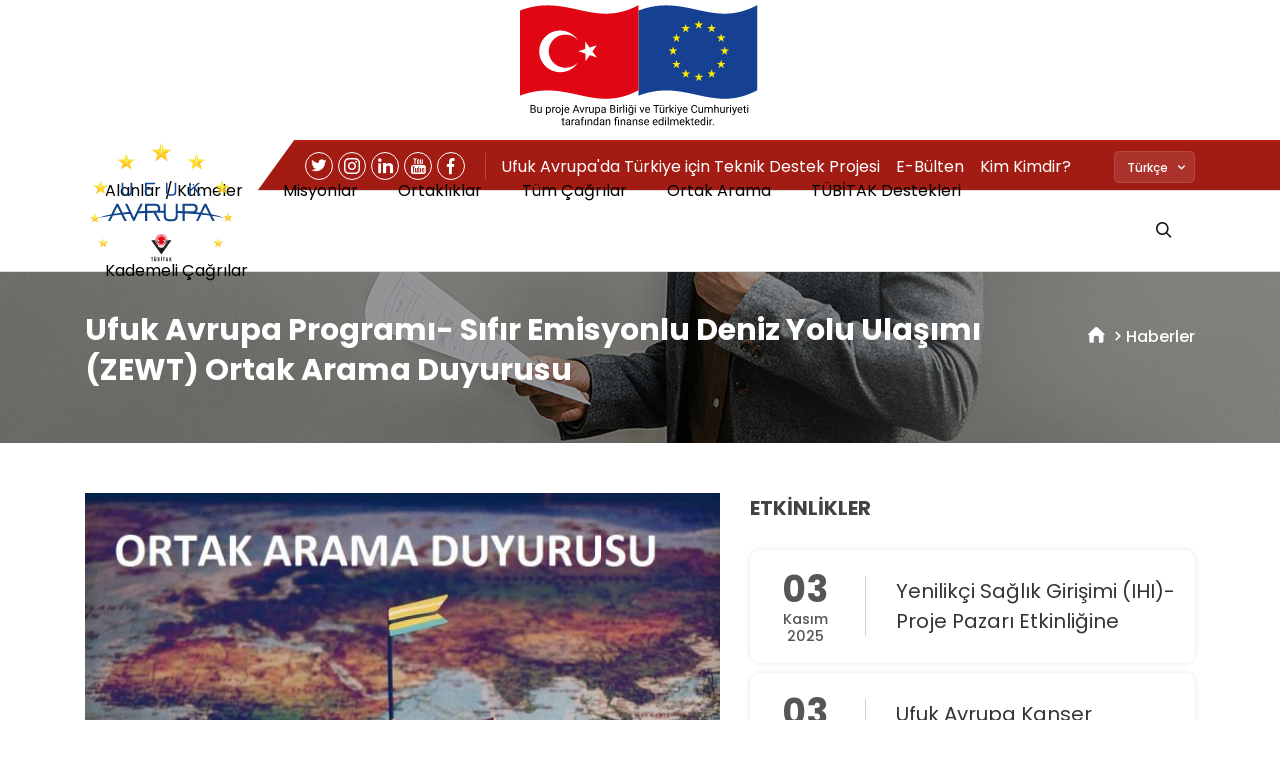

--- FILE ---
content_type: text/html; charset=UTF-8
request_url: https://ufukavrupa.org.tr/tr/haberler/ufuk-avrupa-programi-sifir-emisyonlu-deniz-yolu-ulasimi-zewt-ortak-arama-duyurusu
body_size: 10621
content:
<!DOCTYPE html>
<html lang="tr" dir="ltr" prefix="og: https://ogp.me/ns#">
  <head>
    <meta charset="utf-8" />
<script async src="https://www.googletagmanager.com/gtag/js?id=UA-92094513-1"></script>
<script>window.dataLayer = window.dataLayer || [];function gtag(){dataLayer.push(arguments)};gtag("js", new Date());gtag("set", "developer_id.dMDhkMT", true);gtag("config", "UA-92094513-1", {"groups":"default","anonymize_ip":true,"page_placeholder":"PLACEHOLDER_page_path","allow_ad_personalization_signals":false});</script>
<style>/* @see https://github.com/aFarkas/lazysizes#broken-image-symbol */.js img.lazyload:not([src]) { visibility: hidden; }/* @see https://github.com/aFarkas/lazysizes#automatically-setting-the-sizes-attribute */.js img.lazyloaded[data-sizes=auto] { display: block; width: 100%; }</style>
<link rel="canonical" href="https://ufukavrupa.org.tr/tr/haberler/ufuk-avrupa-programi-sifir-emisyonlu-deniz-yolu-ulasimi-zewt-ortak-arama-duyurusu" />
<meta property="og:site_name" content="Ufuk Avrupa" />
<meta property="og:url" content="https://ufukavrupa.org.tr/tr/haberler/ufuk-avrupa-programi-sifir-emisyonlu-deniz-yolu-ulasimi-zewt-ortak-arama-duyurusu" />
<meta property="og:title" content="Ufuk Avrupa Programı- Sıfır Emisyonlu Deniz Yolu Ulaşımı (ZEWT) Ortak Arama Duyurusu" />
<meta property="og:image" content="https://ufukavrupa.org.tr/themes/custom/ufukavrupa/images/ufukavrupa-social.jpg" />
<meta name="Generator" content="Drupal 10 (https://www.drupal.org)" />
<meta name="MobileOptimized" content="width" />
<meta name="HandheldFriendly" content="true" />
<meta name="viewport" content="width=device-width, initial-scale=1.0" />
<script type="application/ld+json">{
    "@context": "https://schema.org",
    "@graph": [
        {
            "@type": "Corporation",
            "additionalType": "Corporation",
            "image": {
                "@type": "ImageObject",
                "representativeOfPage": "False",
                "url": "/themes/custom/ufukavrupa/logo.svg"
            },
            "logo": {
                "@type": "ImageObject",
                "representativeOfPage": "False",
                "url": "/themes/custom/ufukavrupa/logo.svg"
            }
        }
    ]
}</script>
<link rel="icon" href="/themes/custom/ufukavrupa/favicon.png" type="image/png" />
<link rel="alternate" hreflang="tr" href="https://ufukavrupa.org.tr/tr/haberler/ufuk-avrupa-programi-sifir-emisyonlu-deniz-yolu-ulasimi-zewt-ortak-arama-duyurusu" />

    <title>Ufuk Avrupa Programı- Sıfır Emisyonlu Deniz Yolu Ulaşımı (ZEWT) Ortak Arama Duyurusu | Ufuk Avrupa</title>
    <link rel="stylesheet" media="all" href="/sites/default/files/css/css_Or4iOO58b-F_QbCgOpkc-8mAbpnloXi9yuBbdDamLYE.css?delta=0&amp;language=tr&amp;theme=ufukavrupa&amp;include=eJxtylkOwyAMBNALIThS5YRJQTEGmaVtTt9Fqbr-WDNvPBNDPKmb92BbQIKZs8JJ1kQcNxicG0dZnddeiO1eTSGlo1IJ9bm8xHYpfeJYA7ypl9qQ3EQVpi99pXF__-lLzg36LgHkvyRr3LIcMCCt_lsEpw9vsTHMiDd2j2tT9p1xBejhY7g" />
<link rel="stylesheet" media="all" href="/sites/default/files/css/css_bO9pBbUB70XCn8yJDas42Z_XVGm4aMKpgydKqevcpGI.css?delta=1&amp;language=tr&amp;theme=ufukavrupa&amp;include=eJxtylkOwyAMBNALIThS5YRJQTEGmaVtTt9Fqbr-WDNvPBNDPKmb92BbQIKZs8JJ1kQcNxicG0dZnddeiO1eTSGlo1IJ9bm8xHYpfeJYA7ypl9qQ3EQVpi99pXF__-lLzg36LgHkvyRr3LIcMCCt_lsEpw9vsTHMiDd2j2tT9p1xBejhY7g" />

    
    <script type='text/javascript'>
    //some default pre init
    var Countly = Countly || {};
    Countly.q = Countly.q || [];

    //provide countly initialization parameters
    Countly.app_key = '5c738c7101b38e38baadca47ca8f77b154e1822f';
    Countly.url = 'https://webanalytics.tubitak.gov.tr';

    Countly.q.push(['track_sessions']);
    Countly.q.push(['track_pageview']);
    Countly.q.push(['track_clicks']);
    Countly.q.push(['track_errors']);
    Countly.q.push(['collect_from_forms']);

    //load countly script asynchronously
    (function() {
      var cly = document.createElement('script'); cly.type = 'text/javascript';
      cly.async = true;
      //enter url of script here
      cly.src = 'https://webanalytics.tubitak.gov.tr/sdk/web/countly.min.js';
      cly.onload = function(){Countly.init()};
      var s = document.getElementsByTagName('script')[0]; s.parentNode.insertBefore(cly, s);
    })();
    </script>
  </head>
  <body class="node-1966">
        <a href="#main-content" class="visually-hidden focusable">
      Skip to main content
    </a>
    
      <div class="dialog-off-canvas-main-canvas" data-off-canvas-main-canvas>
    <div class="layout-container"><header><div id="block-european"><p><img alt="tr" data-entity-type="file" class="lazyload" data-src="/themes/custom/ufukavrupa/logo-tr.svg" src="/themes/custom/ufukavrupa/images/lazy-load.png"></p></div><div class="header-top-wrapper"><div class="header-top container"><div id="block-headersocialmedia" class="header-social-wrapper"><div class="header-social"><a href="https://twitter.com/UfukAvrupa_TR" target="_blank"><i class="icon-twitter">&nbsp;</i></a><a href="https://www.instagram.com/ufukavrupa_tr/" target="_blank"><i class="icon-instagram">&nbsp;</i></a><a href="https://www.linkedin.com/company/t%C3%BCbi%CC%87tak-ufuk-avrupa-program%C4%B1/" target="_blank"><i class="icon-linkedin">&nbsp;</i></a><a href="https://www.youtube.com/c/TurkeyinH2020II/videos" target="_blank"><i class="icon-youtube">&nbsp;</i></a><a href="https://www.facebook.com/tubitakufukavrupa/" target="_blank"><i class="icon-facebook">&nbsp;</i></a></div></div><div id="block-newsletter"><p><a href="https://turkiyeinhorizoneurope.org/">Ufuk Avrupa'da Türkiye için Teknik Destek Projesi&nbsp;</a> &nbsp;&nbsp;<a href="/tr/e-bulten">E-Bülten</a>&nbsp; &nbsp;&nbsp;<a href="https://ufukavrupa.org.tr/tr/kim-kimdir">Kim Kimdir?</a></p></div><div id="block-customsearchbox" class="hide customsearchbox"><div class="custom-search-box"><div class="custom-wrapper"><div class="wrapper container"><form action="/tr/search" class="custom-search-form"><div class="input-group"><input class="form-control" name="text" placeholder="Aramak istediğiniz kelimeyi buraya yazabilirsiniz..."><span class="input-group-addon" id="basic-addon1"><i class="icon-search">&nbsp;</i></span><div class="search-close text-right"><span class="icon-close">&nbsp;</span></div></div></form></div></div></div></div><div class="language-switcher-language-url lang-switcher" id="block-languageswitcher" role="navigation">
  
    
      <div class="dropdown">
     <div class="select">
      <span class="choose"  data-lang="Türkçe">Türkçe</span><i class="icon-cheveron-down">&nbsp;</i>
  </div>
  <input type="hidden" name="gender">
  <ul class="dropdown-menu"><li><a href="/en/node/1966" class="language-link" hreflang="en" data-drupal-link-system-path="node/1966">English</a></li><li><a href="/tr/haberler/ufuk-avrupa-programi-sifir-emisyonlu-deniz-yolu-ulasimi-zewt-ortak-arama-duyurusu" class="language-link is-active" hreflang="tr" data-drupal-link-system-path="node/1966" aria-current="page">Türkçe</a></li></ul>

</div>
  </div>
</div></div><div class="menu-container"><div class="mobile-menu-container container"><div class="branding"><div id="block-ufukavrupa-branding" class="site-logo"><a href="/tr" rel="home"><img src="/themes/custom/ufukavrupa/logo.svg" alt="Home" fetchpriority="high" /></a></div><button class="mobile-menu"><span class="icon-menu-1"></span><span class="icon-menu-2"></span><span class="icon-menu-3"></span></button></div><nav aria-labelledby="block-mainnavigation-menu" id="block-mainnavigation" class="block block-menu navigation menu--main"><h2 class="visually-hidden" id="block-mainnavigation-menu">Main navigation</h2><ul class="menu"><li class="menu-item menu-item--expanded"><a href="/tr/alanlar-kumeler" class="menu-item menu-item--expanded" data-drupal-link-system-path="node/83">Alanlar / Kümeler</a><ul class="menu"><li class="menu-item"><span class="nolink menu-item">Bilimsel Mükemmeliyet</span></li><li class="menu-item"><a href="/tr/alanlar-kumeler/avrupa-arastirma-konseyi" class="menu-item" data-drupal-link-system-path="node/165">Avrupa Araştırma Konseyi</a></li><li class="menu-item"><a href="/tr/alanlar-kumeler/marie-sklodowska-curie-alani-tum-cagrilar" class="menu-item" data-drupal-link-system-path="node/166">Marie S. Curie Alanı</a></li><li class="menu-item"><a href="/tr/alanlar-kumeler/arastirma-altyapilari" class="menu-item" data-drupal-link-system-path="node/167">Araştırma Altyapıları</a></li><li class="menu-item"><span class="nolink menu-item">Küresel Sorunlar ve Endüstriyel Rekabet</span></li><li class="menu-item"><a href="/tr/alanlar-kumeler/saglik" class="menu-item" data-drupal-link-system-path="node/23">Sağlık</a></li><li class="menu-item"><a href="/tr/alanlar-kumeler/kultur-yaraticilik-ve-kapsayici-toplumlar" class="menu-item" data-drupal-link-system-path="node/168">Kültür, Yaratıcılık ve Kapsayıcı Toplumlar</a></li><li class="menu-item"><a href="/tr/alanlar-kumeler/toplum-icin-sivil-guvenlik" class="menu-item" data-drupal-link-system-path="node/169">Sivil Güvenlik</a></li><li class="menu-item"><a href="/tr/alanlar-kumeler/dijital-endustri-ve-uzay" class="menu-item" data-drupal-link-system-path="node/170">Dijital, Endüstri ve Uzay</a></li><li class="menu-item"><a href="/tr/alanlar-kumeler/iklim-enerji-ve-mobilite" class="menu-item" data-drupal-link-system-path="node/171">İklim, Enerji ve Mobilite</a></li><li class="menu-item"><a href="/tr/alanlar-kumeler/gida-biyoekonomi-dogal-kaynaklar-tarim-ve-cevre" class="menu-item" data-drupal-link-system-path="node/172">Gıda, Biyoekonomi, Doğal Kaynaklar, Tarım ve Çevre</a></li><li class="menu-item"><a href="/tr/alanlar-kumeler/ortak-arastirma-merkezi-jrc" class="menu-item" data-drupal-link-system-path="node/105">Ortak Araştırma Merkezi</a></li><li class="menu-item"><span class="nolink menu-item">Yenilikçi Avrupa</span></li><li class="menu-item"><a href="/tr/alanlar-kumeler/avrupa-yenilik-konseyi-eic" class="menu-item" data-drupal-link-system-path="node/177">Avrupa Yenilik Konseyi</a></li><li class="menu-item"><a href="/tr/alanlar-kumeler/avrupa-yenilik-ekosistemleri-eie" class="menu-item" data-drupal-link-system-path="node/174">Avrupa Yenilik Ekosistemleri</a></li><li class="menu-item"><a href="https://ufukavrupa.org.tr/tr/alanlar-kumeler/avrupa-yenilik-ve-teknoloji-enstitusu-eit" class="menu-item">Avrupa Yenilik ve Teknoloji Enstitüsü</a></li><li class="menu-item"><span class="nolink menu-item">WIDERA-Katılımın Genişletilmesi ve ERA&#039;nın Güçlendirilmesi</span></li><li class="menu-item"><a href="/tr/alanlar-kumeler/widening-katilimin-genisletilmesi-ve-mukemmeliyetin-yayilimi" class="menu-item" data-drupal-link-system-path="node/2053">WIDENING-Katılımın Genişletilmesi ve Mükemmeliyetin Yayılımı</a></li><li class="menu-item"><a href="/tr/alanlar-kumeler/eranin-guclendirilmesi-avrupa-arastirma-ve-yenilik-sisteminin-reformu-ve" class="menu-item" data-drupal-link-system-path="node/176">ERA&#039;nın güçlendirilmesi-Avrupa Araştırma ve Yenilik Sisteminin Reformu ve Geliştirilmesi</a></li></ul></li><li class="menu-item menu-item--expanded"><a href="/tr/misyonlar" class="menu-item menu-item--expanded" data-drupal-link-system-path="node/305">Misyonlar</a><ul class="menu"><li class="menu-item"><a href="/tr/toprak-sagligi" class="menu-item" data-drupal-link-system-path="node/1588">Toprak Sağlığı</a></li><li class="menu-item"><a href="/tr/okyanuslar-ve-sularin-restorasyonu-misyonu-0" class="menu-item" data-drupal-link-system-path="node/1587">Sağlıklı okyanuslar, denizler, kıyı ve İçsular</a></li><li class="menu-item"><a href="/tr/iklim-degisikligine-uyum-misyonu-1" class="menu-item" data-drupal-link-system-path="node/1586">İklim Değişikliğine Uyum</a></li><li class="menu-item"><a href="/tr/kanser-misyonu" class="menu-item" data-drupal-link-system-path="node/1585">Kanser Misyonu</a></li><li class="menu-item"><a href="/tr/iklim-notr-ve-akilli-sehirler-misyonu" class="menu-item" data-drupal-link-system-path="node/1584">İklim-Nötr ve Akıllı Şehirler Misyonu</a></li><li class="menu-item"><a href="https://ufukavrupa.org.tr/tr/new-european-bauhaus-misyonu" class="menu-item">New European Bauhaus</a></li></ul></li><li class="menu-item"><a href="/tr/ortakliklar" class="menu-item" data-drupal-link-system-path="node/1590">Ortaklıklar</a></li><li class="menu-item"><a href="https://ec.europa.eu/info/funding-tenders/opportunities/portal/screen/opportunities/calls-for-proposals" class="menu-item">Tüm Çağrılar</a></li><li class="menu-item"><a href="/tr/cok-ortakli-basvurulmasi-gerekli-projeler-icin-ortak-arama" class="menu-item" data-drupal-link-system-path="node/2813">Ortak Arama</a></li><li class="menu-item"><a href="/tr/tubitak-destekleri" class="menu-item" data-drupal-link-system-path="node/52">TÜBİTAK Destekleri</a></li><li class="menu-item"><a href="https://ec.europa.eu/info/funding-tenders/opportunities/portal/screen/opportunities/calls-for-proposals?order=DESC&amp;pageNumber=1&amp;pageSize=100&amp;sortBy=startDate&amp;isExactMatch=true&amp;type=8&amp;status=31094501%2C31094502&amp;frameworkProgramme=43108390" target="_blank" class="menu-item">Kademeli Çağrılar</a></li></ul></nav><div id="block-searchbox" class="search-block mobile-hide"><p><i class="icon-search">&nbsp;</i>&nbsp;</p></div></div></div></header><main><a id="main-content" tabindex="-1"></a><div class="page-title-wrapper"><div class="region region-title"><div class="page-title-wrapper cover title-image" style=background:url(&quot;/themes/custom/ufukavrupa/components/title/images/title-image.jpg&quot;);background-size:cover;background-position:center;><div class="row shadow"><div class="col-md-12 title-contents"><div class="container"><div id="block-ufukavrupa-page-title"><h1 class="page-title">Ufuk Avrupa Programı- Sıfır Emisyonlu Deniz Yolu Ulaşımı (ZEWT) Ortak Arama Duyurusu</h1></div><div id="block-breadcrumbs"><nav class="breadcrumb"><ol itemscope itemtype="http://schema.org/BreadcrumbList"><li itemprop="itemListElement" itemscope itemtype="http://schema.org/ListItem"><a itemprop="item" href="/tr"><span itemprop="name">Home</span></a><meta itemprop="position" content="1" /></li><li itemprop="itemListElement" itemscope itemtype="http://schema.org/ListItem"><a itemprop="item" href="/tr/haberler"><span itemprop="name">Haberler</span></a><meta itemprop="position" content="2" /></li></ol></nav></div></div></div></div></div></div></div><div class="layout-content"><div class="container"><div class="message-region"><div data-drupal-messages-fallback class="hidden"></div></div></div><div class="main-content"><nav aria-labelledby="block-frontmenu-menu" id="block-frontmenu" class="front-menu-wrapper block block-menu navigation menu--front-menu"><h2 class="visually-hidden" id="block-frontmenu-menu">Front Menu</h2><ul class="menu"><li class="menu-item menu-item--expanded"><a href="" class="menu-item menu-item--expanded">UFUK2020</a><ul class="menu"><li class="menu-item"><a href="" class="menu-item">TURKEY in H2020 Projesi</a></li><li class="menu-item"><a href="" class="menu-item">Yenilik Radarı</a></li><li class="menu-item"><a href="" class="menu-item">Hedef Türkiye</a></li><li class="menu-item"><a href="" class="menu-item">İş Başvuruları</a></li><li class="menu-item"><a href="" class="menu-item">Uluslararası İşbirliği Kuruluşları</a></li><li class="menu-item"><a href="" class="menu-item">ERA-NET ve Çok Taraflı Programlar</a></li></ul></li><li class="menu-item menu-item--expanded"><a href="" class="menu-item menu-item--expanded">DESTEKLER</a><ul class="menu"><li class="menu-item"><a href="/tr/alanlar-kumeler" class="menu-item" data-drupal-link-system-path="node/83">Çok Uluslu Araştırma ve İnovasyon İşbirliği Destekleri</a></li><li class="menu-item"><a href="/tr/h2020/avrupa-arastirma-konseyi" class="menu-item" data-drupal-link-system-path="node/87">Öncül Araştırma Bireysel Destekleri (European Research Council)</a></li><li class="menu-item"><a href="/tr/h2020/marie-curie" class="menu-item" data-drupal-link-system-path="node/88">Burs ve Dolaşım Destekleri (Marie Sklodowska Curie)</a></li><li class="menu-item"><a href="/tr/kobi-destekleri" class="menu-item" data-drupal-link-system-path="node/89">KOBİ Destekleri</a></li></ul></li><li class="menu-item"><a href="" class="menu-item">PLATFORM VE AĞLAR</a></li><li class="menu-item"><a href="" class="menu-item">ÇAĞRILAR</a></li><li class="menu-item"><a href="" class="menu-item">ÖDÜLLER</a></li></ul></nav><div id="block-ufukavrupa-content"><article><div class="container news-events-detail"><div class="row"><div class="col-lg-7"><img loading="lazy" src="/sites/default/files/2021-06/res_0.jpg" width="640" height="426" alt="ufuk news" /><div class="date-info"><i class="icon-calendar">&nbsp;</i>
          18 Haziran 2021
        
                </div><div class="paragraph paragraph--type--prg-grid paragraph--view-mode--default"><div class="row"><div class="col-lg-12"><div class="paragraph prg-id-3729 paragraph--type--prg-text paragraph--view-mode--default"><p><strong>HORIZON-CL5-2021-D5-01-13- Digital Twin models to enable green ship operations (ZEWT Partnership)</strong>&nbsp;çağrısı kapsamında oluşturulacak bir uluslararası ortaklık için;</p><p><strong>“proje kapsamında geliştirilecek dijital ikiz çözümlerini gemilerinde uygulamak isteyen deniz nakliye şirketleri/armatör kuruluşlar (son kullanıcı)”</strong>&nbsp;aranmaktadır.</p><p>İlgili olabilecek kuruluşların&nbsp;<a href="https:/sites/default/files/2021-06/eoi-_template.doc">linkte</a>&nbsp;yer alan niyet beyanı dokümanını doldurup&nbsp;<a href="mailto:ncptransport@tubitak.gov.tr">ncptransport@tubitak.gov.tr</a>&nbsp;adresine iletmeleri beklenmektedir.</p><p>Ufuk Avrupa Küme 5: İklim, Enerji ve Mobilite 2021-2022 yayımlanan resmi Çağrı Programına&nbsp;<a href="https://ec.europa.eu/info/funding-tenders/opportunities/docs/2021-2027/horizon/wp-call/2021-2022/wp-8-climate-energy-and-mobility_horizon-2021-2022_en.pdf">sayfasından</a>&nbsp;ulaşabilirsiniz.</p></div></div></div></div><div class="news-category"></div><div class="page-share"><div class="share__icon"><ul><li>Paylaş<span>&nbsp;</span></li><li><a href="https://twitter.com/intent/tweet?url=https://ufukavrupa.org.tr/tr/haberler/ufuk-avrupa-programi-sifir-emisyonlu-deniz-yolu-ulasimi-zewt-ortak-arama-duyurusu" target="_blank" rel="noreferrer"><i class="icon-twitter">&nbsp;</i></a></li><li><a href="https://www.linkedin.com/shareArticle?url=https://ufukavrupa.org.tr/tr/haberler/ufuk-avrupa-programi-sifir-emisyonlu-deniz-yolu-ulasimi-zewt-ortak-arama-duyurusu" target="_blank" rel="noreferrer"><i class="icon-linkedin">&nbsp;</i></a></li></ul></div></div></div><div class="col-lg-5"><h4>ETKİNLİKLER</h4><div class="views-element-container"><div class="horizon-events js-view-dom-id-0f8a98188df17d9c62399dddb55647da4e273c238edf694cb54142fe0ba909eb"><div><div class="views-row"><div class="horizon-events-list-item"><div class="horizon-events-list-date"><span>03</span><small>Kasım 2025</small></div><div class="horizon-events-list-title"><a href="/tr/haberler/yenilikci-saglik-girisimi-ihi-proje-pazari-etkinligine-katilim-son-basvuru-tarihi-uzatildi" hreflang="tr">Yenilikçi Sağlık Girişimi (IHI)-Proje Pazarı Etkinliğine Katılım Son Başvuru Tarihi Uzatıldı!</a></div><a class="link-wrapper" href="/tr/haberler/yenilikci-saglik-girisimi-ihi-proje-pazari-etkinligine-katilim-son-basvuru-tarihi-uzatildi">&nbsp;</a></div></div><div class="views-row"><div class="horizon-events-list-item"><div class="horizon-events-list-date"><span>03</span><small>Kasım 2025</small></div><div class="horizon-events-list-title"><a href="/tr/haberler/ufuk-avrupa-kanser-misyonu-teshis-ve-tedavinin-optimize-edilmesi-cevrim-ici-semineri" hreflang="tr">Ufuk Avrupa Kanser Misyonu-“Teşhis ve Tedavinin Optimize Edilmesi” Çevrim içi Semineri</a></div><a class="link-wrapper" href="/tr/haberler/ufuk-avrupa-kanser-misyonu-teshis-ve-tedavinin-optimize-edilmesi-cevrim-ici-semineri">&nbsp;</a></div></div><div class="views-row"><div class="horizon-events-list-item"><div class="horizon-events-list-date"><span>04</span><small>Kasım 2025</small></div><div class="horizon-events-list-title"><a href="/tr/haberler/yenilikci-saglik-girisimi-ihi-ihi-12-cagrisi-ve-proje-pazari-etkinligi" hreflang="tr">Yenilikçi Sağlık Girişimi (IHI)-IHI 12 Çağrısı ve Proje Pazarı Etkinliği</a></div><a class="link-wrapper" href="/tr/haberler/yenilikci-saglik-girisimi-ihi-ihi-12-cagrisi-ve-proje-pazari-etkinligi">&nbsp;</a></div></div></div><div class="view-footer"><a href="tr/etkinlikler" class="btn">Tüm Etkinlikler</a></div></div></div></div></div><div class="views-element-container"><div class="similar-news js-view-dom-id-63ddd78b12356b5b824ebed7b4d63450a1ad6af1366ea5873a123a1847566ab8"><div class="view-header"><h2>Benzer Haberler</h2></div><div class="owl-carousel"><div><div class="similar-news-row"><div class="similar-title"><a href="https://ufukavrupa.org.tr/tr/haberler/avrupa-hidrojen-gozlemevini-takip-ediyor-musunuz">Avrupa Hidrojen Gözlemevi’ni Takip Ediyor Musunuz?</a></div><span><time datetime="2025-11-01T23:55:13+03:00">01.11.2025</time></span><a class="link-wrapper" href="https://ufukavrupa.org.tr/tr/haberler/avrupa-hidrojen-gozlemevini-takip-ediyor-musunuz">&nbsp;</a></div></div><div><div class="similar-news-row"><div class="similar-title"><a href="https://ufukavrupa.org.tr/tr/haberler/ufuk-avrupa-saglik-kumesi-2026-2027-cagrilari-ortak-arama-duyurusu-0">Ufuk Avrupa Sağlık Kümesi-2026-2027 Çağrıları Ortak Arama Duyurusu</a></div><span><time datetime="2025-10-30T18:26:33+03:00">30.10.2025</time></span><a class="link-wrapper" href="https://ufukavrupa.org.tr/tr/haberler/ufuk-avrupa-saglik-kumesi-2026-2027-cagrilari-ortak-arama-duyurusu-0">&nbsp;</a></div></div><div><div class="similar-news-row"><div class="similar-title"><a href="https://ufukavrupa.org.tr/tr/haberler/ufuk-avrupa-kanser-misyonu-2025-yili-cagrilari-basvuru-istatistikleri">Ufuk Avrupa Kanser Misyonu-2025 Yılı Çağrıları Başvuru İstatistikleri</a></div><span><time datetime="2025-10-30T14:01:58+03:00">30.10.2025</time></span><a class="link-wrapper" href="https://ufukavrupa.org.tr/tr/haberler/ufuk-avrupa-kanser-misyonu-2025-yili-cagrilari-basvuru-istatistikleri">&nbsp;</a></div></div><div><div class="similar-news-row"><div class="similar-title"><a href="https://ufukavrupa.org.tr/tr/haberler/2026-temiz-havacilik-yillik-forumu-tarihleri-aciklandi">2026 Temiz Havacılık Yıllık Forumu Tarihleri Açıklandı</a></div><span><time datetime="2025-10-30T13:47:33+03:00">30.10.2025</time></span><a class="link-wrapper" href="https://ufukavrupa.org.tr/tr/haberler/2026-temiz-havacilik-yillik-forumu-tarihleri-aciklandi">&nbsp;</a></div></div><div><div class="similar-news-row"><div class="similar-title"><a href="https://ufukavrupa.org.tr/tr/haberler/2026-yili-rtr-konferansi-brukselde-gerceklestirilecektir">2026 Yılı RTR Konferansı Brüksel&#039;de Gerçekleştirilecektir</a></div><span><time datetime="2025-10-30T12:18:06+03:00">30.10.2025</time></span><a class="link-wrapper" href="https://ufukavrupa.org.tr/tr/haberler/2026-yili-rtr-konferansi-brukselde-gerceklestirilecektir">&nbsp;</a></div></div><div><div class="similar-news-row"><div class="similar-title"><a href="https://ufukavrupa.org.tr/tr/haberler/just-streets-projesi-ikiz-sehirler-programi-belediyelerin-basvurusuna-acilmistir">Just Streets Projesi İkiz Şehirler Programı Belediyelerin Başvurusuna Açılmıştır</a></div><span><time datetime="2025-10-30T11:30:08+03:00">30.10.2025</time></span><a class="link-wrapper" href="https://ufukavrupa.org.tr/tr/haberler/just-streets-projesi-ikiz-sehirler-programi-belediyelerin-basvurusuna-acilmistir">&nbsp;</a></div></div></div></div></div></div></article></div></div><!-- main-content --></div></main><footer><div class="region region-footer"><div class="footer-content container"><nav aria-labelledby="block-mainnavigation-2-menu" id="block-mainnavigation-2" class="block block-menu navigation menu--main"><h2 id="block-mainnavigation-2-menu">HIZLI ERİŞİM</h2><ul class="menu"><li class="menu-item menu-item--collapsed"><a href="/tr/alanlar-kumeler" class="menu-item menu-item--collapsed" data-drupal-link-system-path="node/83">Alanlar / Kümeler</a></li><li class="menu-item menu-item--collapsed"><a href="/tr/misyonlar" class="menu-item menu-item--collapsed" data-drupal-link-system-path="node/305">Misyonlar</a></li><li class="menu-item"><a href="/tr/ortakliklar" class="menu-item" data-drupal-link-system-path="node/1590">Ortaklıklar</a></li><li class="menu-item"><a href="https://ec.europa.eu/info/funding-tenders/opportunities/portal/screen/opportunities/calls-for-proposals" class="menu-item">Tüm Çağrılar</a></li><li class="menu-item"><a href="/tr/cok-ortakli-basvurulmasi-gerekli-projeler-icin-ortak-arama" class="menu-item" data-drupal-link-system-path="node/2813">Ortak Arama</a></li><li class="menu-item"><a href="/tr/tubitak-destekleri" class="menu-item" data-drupal-link-system-path="node/52">TÜBİTAK Destekleri</a></li><li class="menu-item"><a href="https://ec.europa.eu/info/funding-tenders/opportunities/portal/screen/opportunities/calls-for-proposals?order=DESC&amp;pageNumber=1&amp;pageSize=100&amp;sortBy=startDate&amp;isExactMatch=true&amp;type=8&amp;status=31094501%2C31094502&amp;frameworkProgramme=43108390" target="_blank" class="menu-item">Kademeli Çağrılar</a></li></ul></nav><nav aria-labelledby="block-destekler-menu" id="block-destekler" class="block block-menu navigation menu--destekler"><h2 id="block-destekler-menu">DİĞER BAĞLANTILAR</h2><ul class="menu"><li class="menu-item"><a href="https://www.tubitak.gov.tr/" class="menu-item">TÜBİTAK</a></li><li class="menu-item"><a href="https://eureka.org.tr/" class="menu-item">EUREKA Türkiye</a></li><li class="menu-item"><a href="http://www.eurekanetwork.org/" class="menu-item">EUREKA Ağı</a></li><li class="menu-item"><a href="/tr/funding-tender-opportunities" class="menu-item" data-drupal-link-system-path="node/56">AB Tüm Çağrılar</a></li><li class="menu-item"><a href="https://akademik.yok.gov.tr/AkademikArama/" class="menu-item">YÖK Akademik Arama</a></li><li class="menu-item"><a href="/tr/yayinlar" class="menu-item" data-drupal-link-system-path="node/2799">Yayınlar</a></li><li class="menu-item"><a href="/tr/yenilik-radari" class="menu-item" data-drupal-link-system-path="node/63">Yenilik Radarı</a></li><li class="menu-item"><a href="/sites/default/files/2025-09/faydali-baglantilar-tr.pdf" class="menu-item">Diğer Faydalı Bağlantılar</a></li></ul></nav><div id="block-footeriletisim"><h2>İletişim</h2><div class="footer-iletisim"><div><a href="tel:03122981750"><i class="icon-telephone">&nbsp;</i>+90 312 298 1750</a></div><div><a href="mailto:ufukavrupa@tubitak.gov.tr"><i class="icon-envelope">&nbsp;</i>ufukavrupa[at]tubitak.gov.tr</a></div>
&nbsp;<br><a href="/kvkk-aydinlatma-metni">KVKK Aydınlatma Metni</a><p><a href="https://www.google.com/maps/place/T%C3%9CB%C4%B0TAK/@39.9047774,32.8587636,15z/data=!4m5!3m4!1s0x0:0x1db0b942620e8828!8m2!3d39.9047774!4d32.8587636" target="_blank"><img alt="location" data-entity-type="file" data-entity-uuid="0b635a18-becc-466d-b8bc-279c5ace0a3b" style="border:0;border-radius:5px;margin-top: 30px;" width="294" height="125" loading="lazy" class="lazyload" data-src="/sites/default/files/inline-images/ufuk2020-map_0.jpg" src="/themes/custom/ufukavrupa/images/lazy-load.png"></a></p></div></div></div></div><div id="block-corporatelogo"><div class="corporate-logo"><p><a href="https://www.sanayi.gov.tr/anasayfa"><img data-entity-type="file" alt="logo1" width="370" height="91" loading="lazy" class="lazyload" data-src="/sites/default/files/2025-08/bakanlik_yatay-tr_0.png" src="/themes/custom/ufukavrupa/images/lazy-load.png"></a></p><p><a href="https://rekabetcisektorler.sanayi.gov.tr/tr/"><img data-entity-uuid="b4aba9c9-3222-4cd4-a50a-9b034602d4fc" data-entity-type="file" alt="logo2" width="88" height="131" loading="lazy" class="lazyload" data-src="/sites/default/files/inline-images/rs-tr5x-1.png" src="/themes/custom/ufukavrupa/images/lazy-load.png"></a></p><p><a href="https://www.tubitak.gov.tr/"><img data-entity-uuid="2f69c66d-41d0-4c3c-aa22-774217bd0198" data-entity-type="file" alt="logo3" width="99" height="131" loading="lazy" class="lazyload" data-src="/sites/default/files/inline-images/tubitak-1-1-1.png" src="/themes/custom/ufukavrupa/images/lazy-load.png"></a></p></div><div class="copyright"><p>Bu web sitesi Avrupa Birliği ve Türkiye Cumhuriyeti’nin mali desteğiyle üretilmiştir. İçeriğinden sadece Sistem Global Danışmanlık sorumlu olup, hiçbir şekilde Avrupa Birliği ve Türkiye Cumhuriyeti’nin görüşlerini yansıttığı şeklinde yorumlanamaz.</p></div><p>Copyright 2021 ©TÜBİTAK, Tüm Hakları Saklıdır.</p></div></footer></div>
  </div>

    
    <script type="application/json" data-drupal-selector="drupal-settings-json">{"path":{"baseUrl":"\/","pathPrefix":"tr\/","currentPath":"node\/1966","currentPathIsAdmin":false,"isFront":false,"currentLanguage":"tr"},"pluralDelimiter":"\u0003","suppressDeprecationErrors":true,"google_analytics":{"account":"UA-92094513-1","trackOutbound":true,"trackMailto":true,"trackTel":true,"trackDownload":true,"trackDownloadExtensions":"7z|aac|arc|arj|asf|asx|avi|bin|csv|doc(x|m)?|dot(x|m)?|exe|flv|gif|gz|gzip|hqx|jar|jpe?g|js|mp(2|3|4|e?g)|mov(ie)?|msi|msp|pdf|phps|png|ppt(x|m)?|pot(x|m)?|pps(x|m)?|ppam|sld(x|m)?|thmx|qtm?|ra(m|r)?|sea|sit|tar|tgz|torrent|txt|wav|wma|wmv|wpd|xls(x|m|b)?|xlt(x|m)|xlam|xml|z|zip"},"lazy":{"lazysizes":{"lazyClass":"lazyload","loadedClass":"lazyloaded","loadingClass":"lazyloading","preloadClass":"lazypreload","errorClass":"lazyerror","autosizesClass":"lazyautosizes","srcAttr":"data-src","srcsetAttr":"data-srcset","sizesAttr":"data-sizes","minSize":40,"customMedia":[],"init":true,"expFactor":1.5,"hFac":0.8,"loadMode":2,"loadHidden":true,"ricTimeout":0,"throttleDelay":125,"plugins":[]},"placeholderSrc":"\/themes\/custom\/ufukavrupa\/images\/lazy-load.png","preferNative":false,"minified":true,"libraryPath":"\/libraries\/lazysizes"},"data":{"extlink":{"extTarget":true,"extTargetAppendNewWindowLabel":"(opens in a new window)","extTargetNoOverride":false,"extNofollow":false,"extTitleNoOverride":false,"extNoreferrer":false,"extFollowNoOverride":false,"extClass":"0","extLabel":"(link is external)","extImgClass":false,"extSubdomains":true,"extExclude":"","extInclude":"","extCssExclude":"","extCssInclude":"","extCssExplicit":"","extAlert":false,"extAlertText":"This link will take you to an external web site. We are not responsible for their content.","extHideIcons":false,"mailtoClass":"0","telClass":"","mailtoLabel":"(link sends email)","telLabel":"(link is a phone number)","extUseFontAwesome":false,"extIconPlacement":"append","extPreventOrphan":false,"extFaLinkClasses":"fa fa-external-link","extFaMailtoClasses":"fa fa-envelope-o","extAdditionalLinkClasses":"","extAdditionalMailtoClasses":"","extAdditionalTelClasses":"","extFaTelClasses":"fa fa-phone","whitelistedDomains":[],"extExcludeNoreferrer":""}},"user":{"uid":0,"permissionsHash":"7030b942c84512a9a94603e0dc5a9e46e1bd0577a1de538e8a134a0eeb3ab5cd"}}</script>
<script src="/sites/default/files/js/js_yr7nbwz-mjsRaCoC8__C8752DsPNWX7NCg_CGgtmMNg.js?scope=footer&amp;delta=0&amp;language=tr&amp;theme=ufukavrupa&amp;include=eJxdi9EKgCAMAH9I2ifJyGXi2GJqpV8f0lO9HNzB0V05SYZg7UBe6FUXVSOTR0HuNa0F_sExjg4Trm0t4zl_2AkD2aeopaHiha7yACt6Kzo"></script>

      <!-- Fonts -->
   <script src="https://ajax.googleapis.com/ajax/libs/webfont/1.6.26/webfont.js"></script>
   <script defer>
     WebFont.load({
       google: {
         families: ['Poppins:100,200,300,400,500,600,700:latin&display=swap']
       },
        custom: {
          families: ['icomoon'],
          urls: ['/themes/custom/ufukavrupa/css/_global/fonts.css'],
        }
      });
   </script>

   <script async src="//platform.twitter.com/widgets.js" charset="utf-8"></script><script>
    (function(d, s, id) {
        var js, fjs = d.getElementsByTagName(s)[0];
        if (d.getElementById(id)) return;
        js = d.createElement(s); js.id = id;
        js.src = "//connect.facebook.net/en_GB/sdk.js#xfbml=1&version=v2.8";
        fjs.parentNode.insertBefore(js, fjs);
    }(document, 'script', 'facebook-jssdk'));
    </script>
  </body>
</html>


--- FILE ---
content_type: text/css
request_url: https://ufukavrupa.org.tr/sites/default/files/css/css_bO9pBbUB70XCn8yJDas42Z_XVGm4aMKpgydKqevcpGI.css?delta=1&language=tr&theme=ufukavrupa&include=eJxtylkOwyAMBNALIThS5YRJQTEGmaVtTt9Fqbr-WDNvPBNDPKmb92BbQIKZs8JJ1kQcNxicG0dZnddeiO1eTSGlo1IJ9bm8xHYpfeJYA7ypl9qQ3EQVpi99pXF__-lLzg36LgHkvyRr3LIcMCCt_lsEpw9vsTHMiDd2j2tT9p1xBejhY7g
body_size: 33033
content:
/* @license MIT https://github.com/necolas/normalize.css/blob/8.0.1/LICENSE.md */
html{line-height:1.15;-webkit-text-size-adjust:100%;}body{margin:0;}main{display:block;}h1{font-size:2em;margin:0.67em 0;}hr{box-sizing:content-box;height:0;overflow:visible;}pre{font-family:monospace,monospace;font-size:1em;}a{background-color:transparent;}abbr[title]{border-bottom:none;text-decoration:underline;text-decoration:underline dotted;}b,strong{font-weight:bolder;}code,kbd,samp{font-family:monospace,monospace;font-size:1em;}small{font-size:80%;}sub,sup{font-size:75%;line-height:0;position:relative;vertical-align:baseline;}sub{bottom:-0.25em;}sup{top:-0.5em;}img{border-style:none;}button,input,optgroup,select,textarea{font-family:inherit;font-size:100%;line-height:1.15;margin:0;}button,input{overflow:visible;}button,select{text-transform:none;}button,[type="button"],[type="reset"],[type="submit"]{-webkit-appearance:button;}button::-moz-focus-inner,[type="button"]::-moz-focus-inner,[type="reset"]::-moz-focus-inner,[type="submit"]::-moz-focus-inner{border-style:none;padding:0;}button:-moz-focusring,[type="button"]:-moz-focusring,[type="reset"]:-moz-focusring,[type="submit"]:-moz-focusring{outline:1px dotted ButtonText;}fieldset{padding:0.35em 0.75em 0.625em;}legend{box-sizing:border-box;color:inherit;display:table;max-width:100%;padding:0;white-space:normal;}progress{vertical-align:baseline;}textarea{overflow:auto;}[type="checkbox"],[type="radio"]{box-sizing:border-box;padding:0;}[type="number"]::-webkit-inner-spin-button,[type="number"]::-webkit-outer-spin-button{height:auto;}[type="search"]{-webkit-appearance:textfield;outline-offset:-2px;}[type="search"]::-webkit-search-decoration{-webkit-appearance:none;}::-webkit-file-upload-button{-webkit-appearance:button;font:inherit;}details{display:block;}summary{display:list-item;}template{display:none;}[hidden]{display:none;}
/* @license GPL-2.0-or-later https://www.drupal.org/licensing/faq */
.bg-primary{background:#2f55d4;}.bg-secondary{background:#5a6d90;}.bg-success{background:#2eca8b;}.bg-danger{background:#e43f52;}.bg-warning{background:#f17425;}.bg-info{background:#17a2b8;}.bg-light{background:#f8f9fc;}.bg-white{background:#fff;}.bg-dark{background:#3c4858;}.bg-muted{background:#8492a6;}.bg-soft-primary{background:rgba(47,85,212,0.1);}.bg-soft-secondary{background:rgba(90,109,144,0.1);}.bg-soft-success{background:rgba(46,202,139,0.1);}.bg-soft-danger{background:rgba(228,63,82,0.1);}.bg-soft-warning{background:rgba(241,116,37,0.1);}.bg-soft-info{background:rgba(23,162,184,0.1);}.bg-soft-light{background:rgba(248,249,252,0.1);}.bg-soft-dark{background:rgba(60,72,88,0.1);}.bg-soft-muted{background:rgba(132,146,166,0.1);}html.mobile-menu-opened{overflow:hidden;}body{background-color:#fff;font-family:"Poppins",sans-serif;counter-reset:dots;height:auto;}main{width:100%;padding-top:66px !important;}@media only screen and (max-width:992px){main{padding-top:202px !important;}}h1{font-size:1.875rem;line-height:2.5rem;font-weight:bold;}h2{font-size:1.875rem;line-height:2.5rem;color:#1F1F1F;font-weight:600;}h3{font-size:1.5rem;line-height:2.125rem;color:#101B3B;font-weight:600;}h4{font-size:1.125rem;line-height:1.8rem;color:#000;font-weight:500;}p{font-size:1rem;color:#000000;line-height:170%;}.padding-15{padding:15px 0;}.padding-30{padding:30px 0;}.margin-15{margin:15px 0;}.margin-30{margin:30px 0;}.text-center{text-align:center;}.link-wrapper{position:absolute;left:0;top:0;width:100%;height:100%;}.mt-30{margin-top:30px !important;display:block;}.padding-175{padding:0 15%;}@media only screen and (max-width:992px){.padding-175{padding:0;}}.paragraph ol{margin:0;padding:0;}.paragraph ol li{margin-left:20px;}.paragraph ol li::before{color:#BC2014;}.paragraph ul{list-style-type:none;margin:0;padding:0;}.paragraph ul li{margin-left:20px;color:#000000;position:relative;}.paragraph ul li:before{content:"";border-color:transparent #BC2014;border-style:solid;border-width:0.35em 0 0.35em 0.45em;display:block;height:0;width:0;left:-1em;top:1.15em;position:relative;}.blockquote{border-left:3px solid rgba(90,109,144,0.1);border-radius:6px;padding:1rem;font-style:italic;color:#8492a6;margin:10px;}.pager{margin-bottom:30px;margin-top:50px;}.pager ul{justify-content:center;margin:revert;}.pager .pager__items{display:flex;padding-left:0;list-style:none;}.pager .pager__items .pager__item a{color:#000000;border:1px solid rgba(60,72,88,0.1);font-size:1rem;padding:10px 18px;border-radius:500px;}.pager .pager__items .pager__item.is-active a,.pager .pager__items .pager__item:hover a{background:#BC2014;border-color:#BC2014;color:white;}.pager .pager__items li{margin-left:5px;}.pager .pager__items li::before{display:none !important;}.task-menu{display:flex;padding-left:0;border-bottom:1px solid #e8e8e8;}.task-menu li{list-style-type:none;padding:6px 10px;}.task-menu li a{position:relative;padding:5px 0;}.task-menu li a.is-active{color:#5E5E63;border-bottom:2px solid #5E5E63;}a{color:#EB1F25;text-decoration:none;transition:0.5s ease-out all;}a:hover{color:#BC2014;}.btn,.view--events-calendar .pager .js-pager__items .pager__item a,.button{padding:12px 30px;outline:none;text-decoration:none;font-size:12px;letter-spacing:0.5px;-webkit-transition:all 0.3s;transition:all 0.3s;font-weight:400;border-radius:10px;background:#BC2014;color:#fff;width:max-content;border:1px solid transparent;margin:5px;position:relative;overflow:hidden;z-index:1;display:table-cell;}.btn:before,.view--events-calendar .pager .js-pager__items .pager__item a:before,.button:before{position:absolute;content:"";width:0%;height:100%;left:0;top:0;background-color:#fff;-webkit-transition:0.5s all ease;transition:0.5s all ease;border-radius:10px;z-index:-1;}.btn:after,.view--events-calendar .pager .js-pager__items .pager__item a:after,.button:after{position:absolute;content:"";width:0%;height:100%;right:0;top:0;background-color:#fff;-webkit-transition:0.5s all ease;transition:0.5s all ease;border-radius:10px;z-index:-1;opacity:0.4;}.btn:hover,.view--events-calendar .pager .js-pager__items .pager__item a:hover,.button:hover{color:#BC2014;}.btn:hover:before,.view--events-calendar .pager .js-pager__items .pager__item a:hover:before,.btn:hover:after,.view--events-calendar .pager .js-pager__items .pager__item a:hover:after,.button:hover:before,.button:hover:after{width:100%;}.btn.button:hover,.view--events-calendar .pager .js-pager__items .pager__item a.button:hover,.button.button:hover{opacity:0.7;color:#fff;}.btn.btn-pills,.view--events-calendar .pager .js-pager__items .pager__item a.btn-pills,.button.btn-pills{border-radius:30px;}.btn.btn-primary,.view--events-calendar .pager .js-pager__items .pager__item a.btn-primary,.button.btn-primary{background-color:#2f55d4;border:1px solid #2f55d4;color:#fff;}.btn.btn-primary:hover,.view--events-calendar .pager .js-pager__items .pager__item a.btn-primary:hover,.button.btn-primary:hover{background-color:#2443ac;}.btn.btn-secondary,.view--events-calendar .pager .js-pager__items .pager__item a.btn-secondary,.button.btn-secondary{background-color:#5a6d90;border:1px solid #5a6d90;color:#fff;}.btn.btn-secondary:hover,.view--events-calendar .pager .js-pager__items .pager__item a.btn-secondary:hover,.button.btn-secondary:hover{background-color:#465571;}.btn.btn-success,.view--events-calendar .pager .js-pager__items .pager__item a.btn-success,.button.btn-success{background-color:#2eca8b;border:1px solid #2eca8b;color:#fff;}.btn.btn-success:hover,.view--events-calendar .pager .js-pager__items .pager__item a.btn-success:hover,.button.btn-success:hover{background-color:#25a06e;}.btn.btn-danger,.view--events-calendar .pager .js-pager__items .pager__item a.btn-danger,.button.btn-danger{background-color:#e43f52;border:1px solid #e43f52;color:#fff;}.btn.btn-danger:hover,.view--events-calendar .pager .js-pager__items .pager__item a.btn-danger:hover,.button.btn-danger:hover{background-color:#d21e32;}.btn.btn-info,.view--events-calendar .pager .js-pager__items .pager__item a.btn-info,.button.btn-info{background-color:#17a2b8;border:1px solid #17a2b8;color:#fff;}.btn.btn-info:hover,.view--events-calendar .pager .js-pager__items .pager__item a.btn-info:hover,.button.btn-info:hover{background-color:#117a8b;}.btn.btn-warning,.view--events-calendar .pager .js-pager__items .pager__item a.btn-warning,.button.btn-warning{background-color:#f17425;border:1px solid #f17425;color:#fff;}.btn.btn-warning:hover,.view--events-calendar .pager .js-pager__items .pager__item a.btn-warning:hover,.button.btn-warning:hover{background-color:#d55b0e;}.btn.btn-light,.view--events-calendar .pager .js-pager__items .pager__item a.btn-light,.button.btn-light{background-color:#f8f9fc;border:1px solid #f8f9fc;color:#000000;}.btn.btn-light:hover,.view--events-calendar .pager .js-pager__items .pager__item a.btn-light:hover,.button.btn-light:hover{background-color:#d4daed;}.btn.btn-dark,.view--events-calendar .pager .js-pager__items .pager__item a.btn-dark,.button.btn-dark{background-color:#3c4858;border:1px solid #3c4858;color:#fff;}.btn.btn-dark:hover,.view--events-calendar .pager .js-pager__items .pager__item a.btn-dark:hover,.button.btn-dark:hover{background-color:#272f3a;}.btn.btn-outline,.view--events-calendar .pager .js-pager__items .pager__item a.btn-outline,.button.btn-outline{background-color:transparent;color:#000000;}.btn.btn-outline:hover,.view--events-calendar .pager .js-pager__items .pager__item a.btn-outline:hover,.button.btn-outline:hover{color:#fff;}[class^=icon-],[class*=" icon-"]{font-family:"custom_icon" !important;speak:none;font-style:normal;font-weight:normal;font-variant:normal;text-transform:none;line-height:1;-webkit-font-smoothing:antialiased;-moz-osx-font-smoothing:grayscale;}.icon-instagram:before{content:"\e936";}.icon-share:before{content:"\e935";color:#fff;}.icon-calendar:before{content:"\e934";}.icon-linkedin:before{content:"\e933";color:#fff;}.icon-youtube:before{content:"\e932";color:#fff;}.icon-announcement:before{content:"\e931";color:#636466;}.icon-map-pin2:before{content:"\e92e";color:#bc2014;}.icon-rotation:before{content:"\e92f";color:#fff;}.icon-map-pin:before{content:"\e930";color:#fff;}.icon-home:before{content:"\e92d";color:#fff;}.icon-telephone:before{content:"\e92c";color:#fff;}.icon-twitter:before{content:"\e928";color:#35B6FF;}.icon-facebook:before{content:"\e929";color:#fff;}.icon-front-menu:before{content:"\e92a";color:#fff;}.icon-login:before{content:"\e92b";color:#fff;}.icon-pluss:before{content:"\e904";}.icon-arrow-thin-down:before{content:"\e905";}.icon-arrow-thin-left:before{content:"\e906";}.icon-arrow-thin-right:before{content:"\e907";}.icon-arrow-thin-up:before{content:"\e908";}.icon-checkmark-outline:before{content:"\e909";}.icon-checkmark:before{content:"\e90a";}.icon-cheveron-down:before{content:"\e90b";}.icon-cheveron-left:before{content:"\e90c";}.icon-cheveron-outline-down:before{content:"\e90d";}.icon-cheveron-outline-left:before{content:"\e90e";}.icon-cheveron-outline-right:before{content:"\e90f";}.icon-cheveron-outline-up:before{content:"\e910";}.icon-cheveron-right:before{content:"\e911";}.icon-cheveron-up:before{content:"\e912";}.icon-close-outline:before{content:"\e913";}.icon-close:before{content:"\e914";}.icon-cloud-upload:before{content:"\e915";}.icon-dots-horizontal-triple:before{content:"\e916";}.icon-envelope:before{content:"\e917";}.icon-link:before{content:"\e918";}.icon-location:before{content:"\e919";}.icon-menu:before{content:"\e91a";}.icon-minus-outline:before{content:"\e91b";}.icon-navigation-more:before{content:"\e91c";}.icon-play-outline:before{content:"\e91d";}.icon-screen-full:before{content:"\e91e";}.icon-search:before{content:"\e91f";}.icon-share-alt:before{content:"\e920";}.icon-star-full:before{content:"\e921";}.icon-tablet:before{content:"\e922";}.icon-tag:before{content:"\e923";}.icon-time:before{content:"\e924";}.icon-user-solid-circle:before{content:"\e925";}.icon-view-list:before{content:"\e926";}.icon-view-tile:before{content:"\e927";}.icon-plus:before{content:"\e900";}.icon-minus:before{content:"\e901";}.icon-plus1:before{content:"\e902";}.icon-minus1:before{content:"\e903";}html{box-sizing:border-box;-ms-overflow-style:scrollbar;}*,*::before,*::after{box-sizing:inherit;}.container{width:100%;padding-right:15px;padding-left:15px;margin-right:auto;margin-left:auto;max-width:auto;}@media (min-width:576px){.container{max-width:540px;}}@media (min-width:768px){.container{max-width:720px;}}@media (min-width:992px){.container{max-width:960px;}}@media (min-width:1200px){.container{max-width:1140px;}}@media (min-width:1440px){.container{max-width:1400px;}}.container-fluid{width:100%;padding-right:15px;padding-left:15px;margin-right:auto;margin-left:auto;}.row{display:flex;flex-wrap:wrap;margin-right:-15px;margin-left:-15px;}.no-gutters{margin-right:0;margin-left:0;}.no-gutters > .col,.no-gutters > [class*=col-]{padding-right:0;padding-left:0;}.col-xlg,.col-xlg-auto,.col-xlg-12,.col-xlg-11,.col-xlg-10,.col-xlg-9,.col-xlg-8,.col-xlg-7,.col-xlg-6,.col-xlg-5,.col-xlg-4,.col-xlg-3,.col-xlg-2,.col-xlg-1,.col-xl,.col-xl-auto,.col-xl-12,.col-xl-11,.col-xl-10,.col-xl-9,.col-xl-8,.col-xl-7,.col-xl-6,.col-xl-5,.col-xl-4,.col-xl-3,.col-xl-2,.col-xl-1,.col-lg,.col-lg-auto,.col-lg-12,.col-lg-11,.col-lg-10,.col-lg-9,.col-lg-8,.col-lg-7,.col-lg-6,.col-lg-5,.col-lg-4,.col-lg-3,.col-lg-2,.col-lg-1,.col-md,.col-md-auto,.col-md-12,.col-md-11,.col-md-10,.col-md-9,.col-md-8,.col-md-7,.col-md-6,.col-md-5,.col-md-4,.col-md-3,.col-md-2,.col-md-1,.col-sm,.col-sm-auto,.col-sm-12,.col-sm-11,.col-sm-10,.col-sm-9,.col-sm-8,.col-sm-7,.col-sm-6,.col-sm-5,.col-sm-4,.col-sm-3,.col-sm-2,.col-sm-1,.col,.col-auto,.col-12,.col-11,.col-10,.col-9,.col-8,.col-7,.col-6,.col-5,.col-4,.col-3,.col-2,.col-1{position:relative;width:100%;padding-right:15px;padding-left:15px;}.col{flex-basis:0;flex-grow:1;max-width:100%;}.col-auto{flex:0 0 auto;width:auto;max-width:100%;}.col-1{flex:0 0 8.3333333333%;max-width:8.3333333333%;}.col-2{flex:0 0 16.6666666667%;max-width:16.6666666667%;}.col-3{flex:0 0 25%;max-width:25%;}.col-4{flex:0 0 33.3333333333%;max-width:33.3333333333%;}.col-5{flex:0 0 41.6666666667%;max-width:41.6666666667%;}.col-6{flex:0 0 50%;max-width:50%;}.col-7{flex:0 0 58.3333333333%;max-width:58.3333333333%;}.col-8{flex:0 0 66.6666666667%;max-width:66.6666666667%;}.col-9{flex:0 0 75%;max-width:75%;}.col-10{flex:0 0 83.3333333333%;max-width:83.3333333333%;}.col-11{flex:0 0 91.6666666667%;max-width:91.6666666667%;}.col-12{flex:0 0 100%;max-width:100%;}@media (min-width:576px){.col-sm{flex-basis:0;flex-grow:1;max-width:100%;}.col-sm-auto{flex:0 0 auto;width:auto;max-width:100%;}.col-sm-1{flex:0 0 8.3333333333%;max-width:8.3333333333%;}.col-sm-2{flex:0 0 16.6666666667%;max-width:16.6666666667%;}.col-sm-3{flex:0 0 25%;max-width:25%;}.col-sm-4{flex:0 0 33.3333333333%;max-width:33.3333333333%;}.col-sm-5{flex:0 0 41.6666666667%;max-width:41.6666666667%;}.col-sm-6{flex:0 0 50%;max-width:50%;}.col-sm-7{flex:0 0 58.3333333333%;max-width:58.3333333333%;}.col-sm-8{flex:0 0 66.6666666667%;max-width:66.6666666667%;}.col-sm-9{flex:0 0 75%;max-width:75%;}.col-sm-10{flex:0 0 83.3333333333%;max-width:83.3333333333%;}.col-sm-11{flex:0 0 91.6666666667%;max-width:91.6666666667%;}.col-sm-12{flex:0 0 100%;max-width:100%;}}@media (min-width:768px){.col-md{flex-basis:0;flex-grow:1;max-width:100%;}.col-md-auto{flex:0 0 auto;width:auto;max-width:100%;}.col-md-1{flex:0 0 8.3333333333%;max-width:8.3333333333%;}.col-md-2{flex:0 0 16.6666666667%;max-width:16.6666666667%;}.col-md-3{flex:0 0 25%;max-width:25%;}.col-md-4{flex:0 0 33.3333333333%;max-width:33.3333333333%;}.col-md-5{flex:0 0 41.6666666667%;max-width:41.6666666667%;}.col-md-6{flex:0 0 50%;max-width:50%;}.col-md-7{flex:0 0 58.3333333333%;max-width:58.3333333333%;}.col-md-8{flex:0 0 66.6666666667%;max-width:66.6666666667%;}.col-md-9{flex:0 0 75%;max-width:75%;}.col-md-10{flex:0 0 83.3333333333%;max-width:83.3333333333%;}.col-md-11{flex:0 0 91.6666666667%;max-width:91.6666666667%;}.col-md-12{flex:0 0 100%;max-width:100%;}}@media (min-width:992px){.col-lg{flex-basis:0;flex-grow:1;max-width:100%;}.col-lg-auto{flex:0 0 auto;width:auto;max-width:100%;}.col-lg-1{flex:0 0 8.3333333333%;max-width:8.3333333333%;}.col-lg-2{flex:0 0 16.6666666667%;max-width:16.6666666667%;}.col-lg-3{flex:0 0 25%;max-width:25%;}.col-lg-4{flex:0 0 33.3333333333%;max-width:33.3333333333%;}.col-lg-5{flex:0 0 41.6666666667%;max-width:41.6666666667%;}.col-lg-6{flex:0 0 50%;max-width:50%;}.col-lg-7{flex:0 0 58.3333333333%;max-width:58.3333333333%;}.col-lg-8{flex:0 0 66.6666666667%;max-width:66.6666666667%;}.col-lg-9{flex:0 0 75%;max-width:75%;}.col-lg-10{flex:0 0 83.3333333333%;max-width:83.3333333333%;}.col-lg-11{flex:0 0 91.6666666667%;max-width:91.6666666667%;}.col-lg-12{flex:0 0 100%;max-width:100%;}}@media (min-width:1200px){.col-xl{flex-basis:0;flex-grow:1;max-width:100%;}.col-xl-auto{flex:0 0 auto;width:auto;max-width:100%;}.col-xl-1{flex:0 0 8.3333333333%;max-width:8.3333333333%;}.col-xl-2{flex:0 0 16.6666666667%;max-width:16.6666666667%;}.col-xl-3{flex:0 0 25%;max-width:25%;}.col-xl-4{flex:0 0 33.3333333333%;max-width:33.3333333333%;}.col-xl-5{flex:0 0 41.6666666667%;max-width:41.6666666667%;}.col-xl-6{flex:0 0 50%;max-width:50%;}.col-xl-7{flex:0 0 58.3333333333%;max-width:58.3333333333%;}.col-xl-8{flex:0 0 66.6666666667%;max-width:66.6666666667%;}.col-xl-9{flex:0 0 75%;max-width:75%;}.col-xl-10{flex:0 0 83.3333333333%;max-width:83.3333333333%;}.col-xl-11{flex:0 0 91.6666666667%;max-width:91.6666666667%;}.col-xl-12{flex:0 0 100%;max-width:100%;}}@media (min-width:1440px){.col-xlg{flex-basis:0;flex-grow:1;max-width:100%;}.col-xlg-auto{flex:0 0 auto;width:auto;max-width:100%;}.col-xlg-1{flex:0 0 8.3333333333%;max-width:8.3333333333%;}.col-xlg-2{flex:0 0 16.6666666667%;max-width:16.6666666667%;}.col-xlg-3{flex:0 0 25%;max-width:25%;}.col-xlg-4{flex:0 0 33.3333333333%;max-width:33.3333333333%;}.col-xlg-5{flex:0 0 41.6666666667%;max-width:41.6666666667%;}.col-xlg-6{flex:0 0 50%;max-width:50%;}.col-xlg-7{flex:0 0 58.3333333333%;max-width:58.3333333333%;}.col-xlg-8{flex:0 0 66.6666666667%;max-width:66.6666666667%;}.col-xlg-9{flex:0 0 75%;max-width:75%;}.col-xlg-10{flex:0 0 83.3333333333%;max-width:83.3333333333%;}.col-xlg-11{flex:0 0 91.6666666667%;max-width:91.6666666667%;}.col-xlg-12{flex:0 0 100%;max-width:100%;}}.d-none{display:none;}.d-inline{display:inline;}.d-inline-block{display:inline-block;}.d-block{display:block;}.d-table{display:table;}.d-table-row{display:table-row;}.d-table-cell{display:table-cell;}.d-flex{display:flex;}.d-inline-flex{display:inline-flex;}@media (min-width:576px){.d-sm-none{display:none;}.d-sm-inline{display:inline;}.d-sm-inline-block{display:inline-block;}.d-sm-block{display:block;}.d-sm-table{display:table;}.d-sm-table-row{display:table-row;}.d-sm-table-cell{display:table-cell;}.d-sm-flex{display:flex;}.d-sm-inline-flex{display:inline-flex;}}@media (min-width:768px){.d-md-none{display:none;}.d-md-inline{display:inline;}.d-md-inline-block{display:inline-block;}.d-md-block{display:block;}.d-md-table{display:table;}.d-md-table-row{display:table-row;}.d-md-table-cell{display:table-cell;}.d-md-flex{display:flex;}.d-md-inline-flex{display:inline-flex;}}@media (min-width:992px){.d-lg-none{display:none;}.d-lg-inline{display:inline;}.d-lg-inline-block{display:inline-block;}.d-lg-block{display:block;}.d-lg-table{display:table;}.d-lg-table-row{display:table-row;}.d-lg-table-cell{display:table-cell;}.d-lg-flex{display:flex;}.d-lg-inline-flex{display:inline-flex;}}@media (min-width:1200px){.d-xl-none{display:none;}.d-xl-inline{display:inline;}.d-xl-inline-block{display:inline-block;}.d-xl-block{display:block;}.d-xl-table{display:table;}.d-xl-table-row{display:table-row;}.d-xl-table-cell{display:table-cell;}.d-xl-flex{display:flex;}.d-xl-inline-flex{display:inline-flex;}}@media (min-width:1440px){.d-xlg-none{display:none;}.d-xlg-inline{display:inline;}.d-xlg-inline-block{display:inline-block;}.d-xlg-block{display:block;}.d-xlg-table{display:table;}.d-xlg-table-row{display:table-row;}.d-xlg-table-cell{display:table-cell;}.d-xlg-flex{display:flex;}.d-xlg-inline-flex{display:inline-flex;}}label{font-size:0.875rem;background:white;position:relative;top:15px;left:15px;padding:0 15px;pointer-events:none;}input + .description{font-size:0.875rem;color:#545454;padding:10px 0;}input[type=checkbox]{position:relative;cursor:pointer;outline:0;margin-bottom:15px;}input[type=checkbox] + label{padding-left:25px;-webkit-box-decoration-break:clone;color:#484848;top:0;left:0;background:none;pointer-events:auto;}input[type=checkbox]:before{content:"";display:block;position:absolute;width:25px;height:25px;top:-1px;left:-1px;border:1px solid #989898;border-radius:5px;background-color:white;}input[type=checkbox]:checked:after{content:"";display:block;width:12px;height:23px;border:solid #CE1016;border-width:0 2px 2px 0;-webkit-transform:rotate(45deg);-ms-transform:rotate(45deg);transform:rotate(45deg);position:absolute;top:-5px;left:10px;color:#CE1016;}.form-text,.form-date,.form-time,.form-email,.form-number,.form-select,.form-tel{outline:none;display:block;width:100%;height:calc(1.5em + 0.75rem + 2px);padding:1.8rem 0.75rem 1.375rem 0.75rem;font-size:1rem;font-weight:400;line-height:1.5;color:#495057;background-color:#fff;background-clip:padding-box;border:1px solid #ced4da;border-radius:0.25rem;transition:border-color 0.15s ease-in-out,box-shadow 0.15s ease-in-out;}@media (prefers-reduced-motion:reduce){.form-text,.form-date,.form-time,.form-email,.form-number,.form-select,.form-tel{transition:none;}}.form-text::-ms-expand,.form-date::-ms-expand,.form-time::-ms-expand,.form-email::-ms-expand,.form-number::-ms-expand,.form-select::-ms-expand,.form-tel::-ms-expand{background-color:transparent;border:0;}.form-text::placeholder,.form-date::placeholder,.form-time::placeholder,.form-email::placeholder,.form-number::placeholder,.form-select::placeholder,.form-tel::placeholder{color:#6c757d;opacity:1;}.form-text:disabled,.form-text[readonly],.form-date:disabled,.form-date[readonly],.form-time:disabled,.form-time[readonly],.form-email:disabled,.form-email[readonly],.form-number:disabled,.form-number[readonly],.form-select:disabled,.form-select[readonly],.form-tel:disabled,.form-tel[readonly]{background-color:#e9ecef;opacity:1;}.form-textarea{outline:none;display:block;width:100%;padding:1.5rem 0.75rem 1.375rem 0.75rem;font-size:1rem;font-weight:400;line-height:1.5;color:#495057;background-color:#fff;background-clip:padding-box;border:1px solid #ced4da;border-radius:0.25rem;transition:border-color 0.15s ease-in-out,box-shadow 0.15s ease-in-out;}@media (prefers-reduced-motion:reduce){.form-textarea{transition:none;}}.form-textarea::-ms-expand{background-color:transparent;border:0;}.form-textarea::placeholder{color:#6c757d;opacity:1;}.form-textarea:disabled,.form-textarea[readonly]{background-color:#e9ecef;opacity:1;}select.form-select{-webkit-appearance:none;-moz-appearance:none;appearence:none;border:none;background-image:url(/themes/custom/ufukavrupa/images/arrow-bottom.svg);background-position:right center;background-repeat:no-repeat;background-position-x:calc(100% - 15px);width:fit-content;padding:14px 30px 10px 15px;color:#495057;border:1px solid #ced4da;border-radius:0.25rem;margin-top:0.25rem;height:55px;}select.form-select:focus::-ms-value{color:#495057;background-color:#fff;}.form-file{display:block;width:100%;}select.form-select[size],select.form-select[multiple]{height:auto;}.form-text{display:block;margin-top:0.25rem;}.form-type-checkbox{position:relative;display:block;padding-left:1.25rem;}.form-type-checkbox label{margin-bottom:0;}.form-type-checkbox .form-checkbox{position:absolute;margin-top:0.3rem;margin-left:-1.25rem;}.form-type-checkbox .form-checkbox[disabled] ~ .form-check-label{color:#6c757d;}.valid-feedback{display:none;width:100%;margin-top:0.25rem;font-size:80%;color:#28a745;}.valid-tooltip{position:absolute;top:100%;z-index:5;display:none;max-width:100%;padding:0.25rem 0.5rem;margin-top:0.1rem;font-size:0.875rem;line-height:1.5;color:color-yiq(#28a745);background-color:rgba(40,167,69,0.9);border-radius:0.25rem;}.was-validated .form-text:valid,.form-text.is-valid,.was-validated .form-select:valid,.form-select.is-valid{border-color:#28a745;padding-right:calc(1.5em + 0.75rem);background-image:str-replace(url("data:image/svg+xml,%3csvg xmlns='http://www.w3.org/2000/svg' viewBox='0 0 8 8'%3e%3cpath fill='#28a745' d='M2.3 6.73L.6 4.53c-.4-1.04.46-1.4 1.1-.8l1.1 1.4 3.4-3.8c.6-.63 1.6-.27 1.2.7l-4 4.6c-.43.5-.8.4-1.1.1z'/%3e%3c/svg%3e"),"#","%23");background-repeat:no-repeat;background-position:center right calc(0.375em + 0.1875rem);background-size:calc(0.75em + 0.375rem) calc(0.75em + 0.375rem);}.was-validated .form-text:valid:focus,.form-text.is-valid:focus,.was-validated .form-select:valid:focus,.form-select.is-valid:focus{border-color:#28a745;box-shadow:0 0 0 0.2rem rgba(40,167,69,0.25);}.was-validated .form-text:valid ~ .valid-feedback,.was-validated .form-text:valid ~ .valid-tooltip,.form-text.is-valid ~ .valid-feedback,.form-text.is-valid ~ .valid-tooltip,.was-validated .form-select:valid ~ .valid-feedback,.was-validated .form-select:valid ~ .valid-tooltip,.form-select.is-valid ~ .valid-feedback,.form-select.is-valid ~ .valid-tooltip{display:block;}.was-validated .form-file:valid ~ .valid-feedback,.was-validated .form-file:valid ~ .valid-tooltip,.form-file.is-valid ~ .valid-feedback,.form-file.is-valid ~ .valid-tooltip{display:block;}.was-validated .form-checkbox:valid ~ .form-check-label,.form-checkbox.is-valid ~ .form-check-label{color:#28a745;}.was-validated .form-checkbox:valid ~ .valid-feedback,.was-validated .form-checkbox:valid ~ .valid-tooltip,.form-checkbox.is-valid ~ .valid-feedback,.form-checkbox.is-valid ~ .valid-tooltip{display:block;}.invalid-feedback{display:none;width:100%;margin-top:0.25rem;font-size:80%;color:#dc3545;}.invalid-tooltip{position:absolute;top:100%;z-index:5;display:none;max-width:100%;padding:0.25rem 0.5rem;margin-top:0.1rem;font-size:0.875rem;line-height:1.5;color:color-yiq(#dc3545);background-color:rgba(220,53,69,0.9);border-radius:0.25rem;}.was-validated .form-text:invalid,.form-text.is-invalid,.was-validated .form-select:invalid,.form-select.is-invalid{border-color:#dc3545;padding-right:calc(1.5em + 0.75rem);background-image:str-replace(url("data:image/svg+xml,%3csvg xmlns='http://www.w3.org/2000/svg' fill='#dc3545' viewBox='-2 -2 7 7'%3e%3cpath stroke='#dc3545' d='M0 0l3 3m0-3L0 3'/%3e%3ccircle r='.5'/%3e%3ccircle cx='3' r='.5'/%3e%3ccircle cy='3' r='.5'/%3e%3ccircle cx='3' cy='3' r='.5'/%3e%3c/svg%3E"),"#","%23");background-repeat:no-repeat;background-position:center right calc(0.375em + 0.1875rem);background-size:calc(0.75em + 0.375rem) calc(0.75em + 0.375rem);}.was-validated .form-text:invalid:focus,.form-text.is-invalid:focus,.was-validated .form-select:invalid:focus,.form-select.is-invalid:focus{border-color:#dc3545;box-shadow:0 0 0 0.2rem rgba(220,53,69,0.25);}.was-validated .form-text:invalid ~ .invalid-feedback,.was-validated .form-text:invalid ~ .invalid-tooltip,.form-text.is-invalid ~ .invalid-feedback,.form-text.is-invalid ~ .invalid-tooltip,.was-validated .form-select:invalid ~ .invalid-feedback,.was-validated .form-select:invalid ~ .invalid-tooltip,.form-select.is-invalid ~ .invalid-feedback,.form-select.is-invalid ~ .invalid-tooltip{display:block;}.was-validated .form-file:invalid ~ .invalid-feedback,.was-validated .form-file:invalid ~ .invalid-tooltip,.form-file.is-invalid ~ .invalid-feedback,.form-file.is-invalid ~ .invalid-tooltip{display:block;}.was-validated .form-checkbox:invalid ~ .form-check-label,.form-checkbox.is-invalid ~ .form-check-label{color:#dc3545;}.was-validated .form-checkbox:invalid ~ .invalid-feedback,.was-validated .form-checkbox:invalid ~ .invalid-tooltip,.form-checkbox.is-invalid ~ .invalid-feedback,.form-checkbox.is-invalid ~ .invalid-tooltip{display:block;}.user-register-form .form-item-user-picture-0{padding:10px 0 25px 0;}.user-register-form .form-item-user-picture-0 label,.user-register-form .form-item-user-picture-0 .description{display:none;}.user-register-form .form-item-field-kvkk-value{margin-top:1.25rem;}.user-register-form .form-item-field-kvkk-value label{display:none;}.user-register-form .form-item-field-kvkk-value .description{position:absolute;display:inline-block;justify-content:center;padding-top:4px;padding-left:20px;}.user-register-form .btn,.user-register-form .view--events-calendar .pager .js-pager__items .pager__item a,.view--events-calendar .pager .js-pager__items .pager__item .user-register-form a{margin-left:0;}.webform-submission-add-form h3{margin-top:0;}.webform-confirmation{text-align:center;}.webform-confirmation img{max-width:100px;width:auto;margin:auto;}.webform-confirmation h4{margin:10px 0px 20px;font-weight:bold;}table{width:100%;margin-bottom:1rem;color:#212529;}table th{padding:0.75rem;vertical-align:inherit;text-align:left;background:#BC2014;border:1px solid #dee2e6;color:#fff;font-weight:500;}table td{padding:0.75rem;vertical-align:inherit;background:#fff;border:1px solid #dee2e6;}table td a{color:#BC2014;}table thead th{vertical-align:bottom;border-bottom:2px solid #dee2e6;}table tbody + tbody{border-top:2px solid #dee2e6;}.table-sm th,.table-sm td{padding:0.3rem;}.table-bordered{border:1px solid #dee2e6;}.table-bordered th,.table-bordered td{border:1px solid #dee2e6;}.table-bordered thead th,.table-bordered thead td{border-bottom-width:2px;}.table-borderless th,.table-borderless td,.table-borderless thead th,.table-borderless tbody + tbody{border:0;}.table-striped tbody tr:nth-of-type(odd){background-color:rgba(0,0,0,0.05);}.table-hover tbody tr:hover{color:#212529;background-color:rgba(0,0,0,0.075);}.table-primary,.table-primary > th,.table-primary > td{background-color:theme-color-level("primary",-9);}.table-primary th,.table-primary td,.table-primary thead th,.table-primary tbody + tbody{border-color:theme-color-level("primary",-6);}.table-hover .table-primary:hover{background-color:rgba(0,0,0,0.075);}.table-hover .table-primary:hover > td,.table-hover .table-primary:hover > th{background-color:rgba(0,0,0,0.075);}.table-secondary,.table-secondary > th,.table-secondary > td{background-color:theme-color-level("secondary",-9);}.table-secondary th,.table-secondary td,.table-secondary thead th,.table-secondary tbody + tbody{border-color:theme-color-level("secondary",-6);}.table-hover .table-secondary:hover{background-color:rgba(0,0,0,0.075);}.table-hover .table-secondary:hover > td,.table-hover .table-secondary:hover > th{background-color:rgba(0,0,0,0.075);}.table-success,.table-success > th,.table-success > td{background-color:theme-color-level("success",-9);}.table-success th,.table-success td,.table-success thead th,.table-success tbody + tbody{border-color:theme-color-level("success",-6);}.table-hover .table-success:hover{background-color:rgba(0,0,0,0.075);}.table-hover .table-success:hover > td,.table-hover .table-success:hover > th{background-color:rgba(0,0,0,0.075);}.table-info,.table-info > th,.table-info > td{background-color:theme-color-level("info",-9);}.table-info th,.table-info td,.table-info thead th,.table-info tbody + tbody{border-color:theme-color-level("info",-6);}.table-hover .table-info:hover{background-color:rgba(0,0,0,0.075);}.table-hover .table-info:hover > td,.table-hover .table-info:hover > th{background-color:rgba(0,0,0,0.075);}.table-warning,.table-warning > th,.table-warning > td{background-color:theme-color-level("warning",-9);}.table-warning th,.table-warning td,.table-warning thead th,.table-warning tbody + tbody{border-color:theme-color-level("warning",-6);}.table-hover .table-warning:hover{background-color:rgba(0,0,0,0.075);}.table-hover .table-warning:hover > td,.table-hover .table-warning:hover > th{background-color:rgba(0,0,0,0.075);}.table-danger,.table-danger > th,.table-danger > td{background-color:theme-color-level("danger",-9);}.table-danger th,.table-danger td,.table-danger thead th,.table-danger tbody + tbody{border-color:theme-color-level("danger",-6);}.table-hover .table-danger:hover{background-color:rgba(0,0,0,0.075);}.table-hover .table-danger:hover > td,.table-hover .table-danger:hover > th{background-color:rgba(0,0,0,0.075);}.table-light,.table-light > th,.table-light > td{background-color:theme-color-level("light",-9);}.table-light th,.table-light td,.table-light thead th,.table-light tbody + tbody{border-color:theme-color-level("light",-6);}.table-hover .table-light:hover{background-color:rgba(0,0,0,0.075);}.table-hover .table-light:hover > td,.table-hover .table-light:hover > th{background-color:rgba(0,0,0,0.075);}.table-dark,.table-dark > th,.table-dark > td{background-color:theme-color-level("dark",-9);}.table-dark th,.table-dark td,.table-dark thead th,.table-dark tbody + tbody{border-color:theme-color-level("dark",-6);}.table-hover .table-dark:hover{background-color:rgba(0,0,0,0.075);}.table-hover .table-dark:hover > td,.table-hover .table-dark:hover > th{background-color:rgba(0,0,0,0.075);}.table-active,.table-active > th,.table-active > td{background-color:rgba(0,0,0,0.075);}.table-hover .table-active:hover{background-color:rgba(0,0,0,0.075);}.table-hover .table-active:hover > td,.table-hover .table-active:hover > th{background-color:rgba(0,0,0,0.075);}table tr img,table td img{width:auto !important;}table .thead-dark th{color:#fff;background-color:#343a40;border-color:#454d55;}table .thead-light th{color:#495057;background-color:#e9ecef;border-color:#dee2e6;}.table-dark{color:#fff;background-color:#343a40;}.table-dark th,.table-dark td,.table-dark thead th{border-color:#454d55;}.table-dark.table-bordered{border:0;}.table-dark.table-striped tbody tr:nth-of-type(odd){background-color:rgba(255,255,255,0.05);}.table-dark.table-hover tbody tr:hover{color:#fff;background-color:rgba(255,255,255,0.075);}@media (max-width:0){.table-responsive-sm{display:block;width:100%;overflow-x:auto;-webkit-overflow-scrolling:touch;}.table-responsive-sm > .table-bordered{border:0;}}@media (max-width:576px){.table-responsive-md{display:block;width:100%;overflow-x:auto;-webkit-overflow-scrolling:touch;}.table-responsive-md > .table-bordered{border:0;}}@media (max-width:768px){.table-responsive-lg{display:block;width:100%;overflow-x:auto;-webkit-overflow-scrolling:touch;}.table-responsive-lg > .table-bordered{border:0;}}@media (max-width:992px){.table-responsive-xl{display:block;width:100%;overflow-x:auto;-webkit-overflow-scrolling:touch;}.table-responsive-xl > .table-bordered{border:0;}}@media (max-width:1200px){.table-responsive-xlg{display:block;width:100%;overflow-x:auto;-webkit-overflow-scrolling:touch;}.table-responsive-xlg > .table-bordered{border:0;}}@media (max-width:1440px){.table-responsive{display:block;width:100%;overflow-x:auto;-webkit-overflow-scrolling:touch;}.table-responsive > .table-bordered{border:0;}}@media all and (-ms-high-contrast:none),(-ms-high-contrast:active){.owl-dots-wrapper{display:none !important;}}html{overflow-x:hidden;}.paragraph img{width:100%;height:auto;display:block;}.layout-container:not(.front-page){background:#fff;}.layout-container{overflow-x:hidden;overflow-y:hidden;}.view-header h2{color:#101B3B;}.content-sidebar-wrapper{padding:30px 0;}.owl-nav{display:block !important;position:absolute;top:50%;width:100%;pointer-events:none;}.owl-nav .owl-next,.owl-nav .owl-prev{color:#000000 !important;width:50px;height:50px;background-color:#ECEDF3 !important;border-radius:50%;font-size:25px !important;transition:all 0.5s ease !important;-webkit-transition:all 0.5s ease !important;outline:0;pointer-events:all;position:absolute;background-color:#ECEDF3;}@media (min-width:992px){.owl-nav .owl-next:hover,.owl-nav .owl-prev:hover{background:#BC2014 !important;}.owl-nav .owl-next:hover span,.owl-nav .owl-prev:hover span{color:#fff;}}.owl-nav .owl-next span,.owl-nav .owl-prev span{height:40px;display:flex;align-items:center;color:#656565;position:relative;bottom:0;left:12px;}.owl-nav .owl-next{right:5%;}@media only screen and (max-width:992px){.owl-nav .owl-next{right:10px;}}.owl-nav .owl-prev{left:5%;}@media only screen and (max-width:992px){.owl-nav .owl-prev{left:10px;}}.iletisim-wrapper{min-height:300px;border:1px solid #9B9B9B;border-radius:3px;padding:15px 30px 15px 30px;align-items:center;display:grid;}.iletisim-wrapper h4{margin:0;font-weight:600;}.iletisim-wrapper p{margin-top:0;}.iletisim-wrapper a{color:#121212;}.iletisim-wrapper i{margin-right:20px;display:inline-block;min-width:45px;height:45px;}.iletisim-wrapper i:before{border-radius:5px;display:inline-block;background:#BC2014;color:#fff;position:absolute;width:45px;height:45px;display:flex;align-items:center;justify-content:center;font-size:20px;}.iletisim-wrapper > div{margin-bottom:10px;display:flex;align-items:center;}.iletisim-wrapper div:nth-child(5){align-items:baseline;}.rotate-btn{display:flex;justify-content:center;align-items:center;position:relative;top:-70px;}.icon-twitter{float:right;color:#35B6FF;}.twitter-timeline{border:1px solid rgba(15,70,100,0.12) !important;border-radius:3px;}.auth-content .container{max-width:980px;}.number-content{position:absolute;top:20%;}@media only screen and (max-width:992px){.number-content{position:relative;}}.number-content .number-wrapper .count{color:#BC2014;font-weight:bold;font-size:3.125rem;}.number-content .number-wrapper span{font-size:2.375rem;color:#484848;font-weight:bold;}@media screen and (max-width:1200px) and (min-width:992px){.number-content .number-wrapper span{font-size:1.5rem;}}.number-content h3{text-align:center;}.number-content a{padding:15px 25px;font-size:1.125rem;display:block;width:100%;}.number-content p:nth-child(2) a{background:#F1C576;}.number-content p:nth-child(2) a:hover{color:#F1C576;}.number-content p:nth-child(3) a{background:#EC7231;}.number-content p:nth-child(3) a:hover{color:#EC7231;}.number-content p:nth-child(4) a{background:#A12D45;}.number-content p:nth-child(4) a:hover{color:#A12D45;}.page-share{margin-left:0;}@media (min-width:992px){.page-share{margin-left:auto;}}.page-share .share__icon ul{padding:0;}.page-share .share__icon ul li{display:inline-block;padding-left:15px;}.page-share .share__icon ul li .icon-twitter{float:inherit;}.page-share .share__icon ul li:first-child{padding-left:0;padding-right:30px;color:#656565;}.page-share .share__icon ul li a i:before{color:#7D7D7D;font-size:16px;}.page-share .share__icon ul li:hover i:before{color:#2c53c7;webkit-transition:all 0.3s linear;-moz-transition:all 0.3s linear;-o-transition:all 0.3s linear;transition:all 0.3s linear;}.page-share .share__icon ul li span{padding-left:11px;}.page-share .share__icon ul li span:before{position:absolute;flex:0 0 auto;width:33px;height:1px;background-color:#7d7d7d;margin:0 5px;transition:all 0.3s;content:"";margin-top:14px;}.prg-id-289 .btn,.prg-id-289 .view--events-calendar .pager .js-pager__items .pager__item a,.view--events-calendar .pager .js-pager__items .pager__item .prg-id-289 a{display:inline-block;}.layout-content .message-region div[data-drupal-messages]:not(.hidden){padding:10px 20px;margin-top:10px;color:#fff;background-color:#A31C13;border:1px solid #ddd;border-radius:5px;}.not-found{text-align:center;}.not-found a{display:inline-block;}.not-found h1{color:#BC2014;}.not-found h3{color:#000000;text-transform:capitalize;}.not-found p{text-transform:capitalize;}@media (min-width:992px){.not-found{padding:2% 28%;}.not-found h1{font-size:12.125rem;}.not-found h2{font-size:2.625rem;}.not-found h3{font-size:1.813rem;}.not-found p{font-size:1.125rem;}}@media only screen and (max-width:992px){.not-found h1{font-size:6rem;}.not-found h2{font-size:2rem;}.not-found h3{font-size:1.5rem;}.not-found p{font-size:1rem;}}.horizon-search img{width:auto;}@media (min-width:992px){.horizon-search{align-items:center;display:flex;}.horizon-search h3{padding:0 40px 0 30px;margin:0;text-align:center;}.horizon-search .custom-search-form{width:100%;}.horizon-search .custom-search-form .input-group{width:100%;display:flex;}.horizon-search .custom-search-form .input-group-addon{display:flex;align-items:center;}}.horizon-search .form-control{border:1px solid rgba(20,23,69,0.3);border-radius:50px;padding:15px 20px;flex:1;}.horizon-search .form-control:focus{outline:none;}.horizon-search .icon-search{margin-left:-50px;}.horizon-search .icon-search::after{content:"";height:30px;width:1px;position:absolute;background:rgba(132,132,132,0.6);margin-left:-35px;top:28px;}@media only screen and (max-width:992px){.horizon-search img{margin:auto;}.horizon-search h3{text-align:center;}.horizon-search .form-control{margin-bottom:10px;}.horizon-search .input-group{width:100%;display:flex;}.horizon-search .icon-search::before{top:15%;position:relative;}.horizon-search .icon-search::after{height:20px;bottom:20px;top:auto;}}.view--search-solr .layout-container{background-color:#F9F9F9;}.view--search-solr .views-element-container{padding:20px 0;}.view--search-solr .js-form-item{margin-top:20px;margin-bottom:10px;}.view--search-solr .js-form-item label{display:none;background:#fff;border:1px solid #ced4da;border-radius:0.25rem;}.view--search-solr .form-actions{margin-bottom:20px;}.view--search-solr .node-search-result{-webkit-text-size-adjust:100%;line-height:1.5;--menu-padding-top:0;font-family:din-2014,sans-serif;font-size:16px;color:#000;-webkit-font-smoothing:antialiased;text-rendering:optimizeLegibility;box-sizing:border-box;border:0 solid;background-color:#fff;margin-bottom:25px;box-shadow:0 0 15px rgba(126,126,126,0.05);}.view--search-solr .node-search-result .node_link{-webkit-text-size-adjust:100%;line-height:1.5;--menu-padding-top:0;font-family:din-2014,sans-serif;font-size:16px;-webkit-font-smoothing:antialiased;text-rendering:optimizeLegibility;box-sizing:border-box;border:0 solid;background-color:transparent;color:#e01819;text-decoration:none;display:block;padding:26px 40px;}.view--search-solr .node-search-result .teaser{-webkit-text-size-adjust:100%;line-height:1.5;--menu-padding-top:0;font-family:din-2014,sans-serif;font-size:16px;-webkit-font-smoothing:antialiased;text-rendering:optimizeLegibility;color:#e01819;box-sizing:border-box;border:0 solid;display:flex;flex-direction:column;}.view--search-solr .node-search-result .teaser_content{-webkit-text-size-adjust:100%;line-height:1.5;--menu-padding-top:0;font-family:din-2014,sans-serif;font-size:16px;-webkit-font-smoothing:antialiased;text-rendering:optimizeLegibility;color:#e01819;box-sizing:border-box;border:0 solid;}.view--search-solr .node-search-result .node_title{-webkit-text-size-adjust:100%;--menu-padding-top:0;-webkit-font-smoothing:antialiased;text-rendering:optimizeLegibility;box-sizing:border-box;border:0 solid;margin:0;line-height:1.5;font-style:normal;font-weight:700;font-size:18px;color:#000;}.view--search-solr .node-search-result .description{-webkit-text-size-adjust:100%;line-height:1.5;--menu-padding-top:0;-webkit-font-smoothing:antialiased;text-rendering:optimizeLegibility;box-sizing:border-box;border:0 solid;font-size:16px;color:#000;font-weight:400;}.node-112 .main-content .row{align-items:center;justify-content:center;display:flex;}.node-112 .main-content .row img{width:80%;}.node-112 .main-content .row h1{color:#BC2014;}.node-112 .main-content .row p{font-size:1.125rem;font-weight:400;line-height:2.063rem;margin-top:30px;}.node-39 .main-content .row{align-items:center;justify-content:center;display:flex;}.node-39 .main-content .row img{width:80%;background-color:#BC2014;border-radius:10px;padding:20px;}.node-39 .main-content .row h1{color:#BC2014;}.node-39 .main-content .row p{font-size:1.125rem;font-weight:400;line-height:2.063rem;margin-top:30px;}.node-39 .main-content .row a{color:#000000;}.node-39 .main-content .paragraph--view-mode--container{border-bottom:1px solid rgba(187,187,187,0.4);}.node-39 .main-content .prg-id-3753 div{align-items:center;border:1px solid rgba(187,187,187,0.4);border-radius:10px;padding:10px 20px;background-color:#F9F9F9;margin-bottom:15px;}.node-39 .main-content .prg-id-3753 div strong{color:#BC2014;}.node-39 .main-content .prg-id-3753 div p{margin-top:10px;margin-bottom:0;}.node-113 h4{margin-top:0;}.view--events-calendar .pager .js-pager__items{display:flex;justify-content:space-between;padding:0;}.prg-id-3940 a{outline:none;text-decoration:none;font-size:12px;letter-spacing:0.5px;-webkit-transition:all 0.3s;transition:all 0.3s;border-radius:10px;height:70px;background:#BC2014;color:#fff;width:175px;border:1px solid rgba(118,118,118,0.2392156863);overflow:hidden;display:flex;text-align:center;line-height:1rem;justify-content:center;align-items:center;}@media only screen and (max-width:992px){.prg-id-3940 a{margin:auto;}.prg-id-3940 td{display:block;}}.node-2132 .main-content img{width:80%;}@media only screen and (max-width:992px){.node-2132 .main-content img{width:40%;}}.prg-id-4193 .nav{justify-content:center;}.prg-id-4193 .nav-tabs .nav-link{padding:20px 60px;}.pt-20{padding-top:20px;}.pb-20{padding-bottom:20px;}.simplenews-subscriber-form .form-type-checkbox .form-checkbox{position:relative;}
@media print{body,article{width:100%;margin:0;padding:0;}@page{margin:2cm;}body{font:13pt Georgia,"Times New Roman",Times,serif;line-height:1.3;background:#fff !important;color:#000;}header,footer,aside,nav{display:none !important;visibility:hidden;height:0;}h1{font-size:24pt;}h2,h3,h4{font-size:14pt;margin-top:25px;}a{page-break-inside:avoid;}blockquote{page-break-inside:avoid;}h1,h2,h3,h4,h5,h6{page-break-after:avoid;page-break-inside:avoid;}img{page-break-inside:avoid;page-break-after:avoid;max-width:100% !important;}table,pre{page-break-inside:avoid;}ul,ol,dl{page-break-before:avoid;}p,address,li,dt,dd,blockquote{font-size:100%;}ul,ol{list-style:square;margin-left:18pt;margin-bottom:20pt;}li{line-height:1.6em;}}
.bg-primary{background:#2f55d4;}.bg-secondary{background:#5a6d90;}.bg-success{background:#2eca8b;}.bg-danger{background:#e43f52;}.bg-warning{background:#f17425;}.bg-info{background:#17a2b8;}.bg-light{background:#f8f9fc;}.bg-white{background:#fff;}.bg-dark{background:#3c4858;}.bg-muted{background:#8492a6;}.bg-soft-primary{background:rgba(47,85,212,0.1);}.bg-soft-secondary{background:rgba(90,109,144,0.1);}.bg-soft-success{background:rgba(46,202,139,0.1);}.bg-soft-danger{background:rgba(228,63,82,0.1);}.bg-soft-warning{background:rgba(241,116,37,0.1);}.bg-soft-info{background:rgba(23,162,184,0.1);}.bg-soft-light{background:rgba(248,249,252,0.1);}.bg-soft-dark{background:rgba(60,72,88,0.1);}.bg-soft-muted{background:rgba(132,146,166,0.1);}footer .region-footer{background-color:#666666;padding:3px 3px 3px 3px;}footer h2{font-size:1.125rem;color:#fff;font-weight:500;display:flex;align-items:center;padding-top:15px;text-transform:uppercase;}footer a{color:#fff;font-weight:300;font-size:0.8125rem;}footer a:hover{color:#BC2014;}footer p{color:#fff;font-size:0.875rem;line-height:normal;font-weight:300;}footer .footer-content{display:flex;}@media only screen and (max-width:992px){footer .footer-content{display:block;}}footer .footer-content .block,footer .footer-content > div{flex:1;}@media (min-width:992px){footer .footer-content .block,footer .footer-content > div{padding-right:50px;}}footer .footer-content .block ul.menu,footer .footer-content > div ul.menu{padding:0;margin-left:0;list-style-type:none;}@media only screen and (max-width:992px){footer .footer-content .block ul.menu,footer .footer-content > div ul.menu{column-count:2;}footer .footer-content .block ul.menu .menu--destekler,footer .footer-content .block ul.menu .menu--oduller,footer .footer-content > div ul.menu .menu--destekler,footer .footer-content > div ul.menu .menu--oduller{display:none;}}footer .footer-content .block ul.menu li,footer .footer-content > div ul.menu li{padding:5px 0;display:flex;align-items:center;padding-left:30px;position:relative;}footer .footer-content .block ul.menu li:before,footer .footer-content > div ul.menu li:before{position:absolute;left:0;font-family:"custom_icon" !important;content:"\e911";color:#fff;}footer .footer-content .block:last-child,footer .footer-content > div:last-child{justify-content:flex-end;padding-right:0;}footer .footer-content .block .footer-iletisim div,footer .footer-content > div .footer-iletisim div{display:flex;height:40px;font-size:1rem;}footer .footer-content .block .footer-iletisim div i,footer .footer-content > div .footer-iletisim div i{font-size:16px;color:#fff;padding-right:15px;}footer .footer-content .block .footer-iletisim div span,footer .footer-content > div .footer-iletisim div span{color:#fff;font-weight:300;}footer .footer-content .block .footer-iletisim div a,footer .footer-content > div .footer-iletisim div a{font-size:1rem;}#block-disclaimer{background-color:#484848;border-bottom:1px solid #fff;border-top:1px solid #fff;padding:15px 0;}#block-disclaimer p{margin:0;font-size:1rem;}@media only screen and (max-width:992px){#block-disclaimer p{width:100%;}}#block-corporatelogo{background:#666666;padding-bottom:20px;}#block-corporatelogo img{width:auto;height:90px;}@media only screen and (max-width:992px){#block-corporatelogo img{margin:0;}}#block-corporatelogo .corporate-logo{display:flex;background:#fff;border-radius:10px;padding:0;max-width:1100px;width:100%;margin-right:auto;margin-left:auto;height:110px;justify-content:space-between;}#block-corporatelogo .corporate-logo p{width:33%;text-align:center;}#block-corporatelogo .copyright{line-height:35px;display:flex;align-items:center;max-width:1100px;width:100%;margin-right:auto;margin-left:auto;border-top:1px solid rgba(244,233,233,0.46);margin-top:20px;border-bottom:1px solid rgba(244,233,233,0.46);padding-bottom:10px;position:relative;z-index:1;}@media only screen and (max-width:992px){#block-corporatelogo .copyright{padding-bottom:20px;}}#block-corporatelogo .copyright::after{content:"";position:absolute;height:75%;background-color:rgba(229,222,222,0.1803921569);z-index:-1;width:100vw;left:50%;right:50%;margin-top:10px;margin-left:-50vw;margin-right:-50vw;}@media only screen and (max-width:992px){#block-corporatelogo .copyright::after{height:90%;}}@media only screen and (max-width:992px){#block-corporatelogo .copyright p{width:100%;}}#block-corporatelogo .copyright a i{float:initial;}#block-corporatelogo .copyright a i::before{padding:5px;border:1px solid #fff;color:#fff;border-radius:50%;width:28px;height:28px;display:inline-block;position:relative;-webkit-transition:all 0.3s linear;-moz-transition:all 0.3s linear;-o-transition:all 0.3s linear;transition:all 0.3s linear;z-index:2;}#block-corporatelogo .copyright a i::after{content:"";position:absolute;display:block;width:100%;height:100%;top:0;left:0;border-radius:50%;-webkit-transform:scale(0);transform:scale(0);-webkit-transition:-webkit-transform 0.35s cubic-bezier(0.39,0.575,0.565,1);transition:-webkit-transform 0.35s cubic-bezier(0.39,0.575,0.565,1);transition:transform 0.35s cubic-bezier(0.39,0.575,0.565,1);transition:transform 0.35s cubic-bezier(0.39,0.575,0.565,1),-webkit-transform 0.35s cubic-bezier(0.39,0.575,0.565,1);background:rgba(255,255,255,0.15);z-index:1;}#block-corporatelogo .copyright a i:hover .icon-facebook:after{background:rgb(44,83,199);}#block-corporatelogo .copyright a i:hover .icon-twitter:after{background:rgb(0,161,252);}#block-corporatelogo .copyright .footer-social{margin-left:auto;display:flex;}@media only screen and (max-width:992px){#block-corporatelogo .copyright{display:block;padding-left:15px;padding-right:15px;}}#block-corporatelogo #top{background-color:#FBFBFB;display:block;width:100%;padding-top:60px;}#block-corporatelogo #top a{background-image:url(/themes/custom/ufukavrupa/images/up.svg);background-repeat:no-repeat;display:block;margin-left:auto;margin-right:0;border:none;height:100px;width:100px;animation-name:top-hang-sink,top-hang;animation-duration:0.3s,1.5s;animation-delay:0s,0.3s;animation-timing-function:ease-out,ease-in-out;animation-iteration-count:1,infinite;animation-fill-mode:forwards;animation-direction:normal,alternate;}#block-corporatelogo p:last-child{max-width:1100px;margin-right:auto;margin-left:auto;margin-bottom:0;}@media only screen and (max-width:992px){#block-corporatelogo p:last-child{margin-left:15px;}}
.bg-primary{background:#2f55d4;}.bg-secondary{background:#5a6d90;}.bg-success{background:#2eca8b;}.bg-danger{background:#e43f52;}.bg-warning{background:#f17425;}.bg-info{background:#17a2b8;}.bg-light{background:#f8f9fc;}.bg-white{background:#fff;}.bg-dark{background:#3c4858;}.bg-muted{background:#8492a6;}.bg-soft-primary{background:rgba(47,85,212,0.1);}.bg-soft-secondary{background:rgba(90,109,144,0.1);}.bg-soft-success{background:rgba(46,202,139,0.1);}.bg-soft-danger{background:rgba(228,63,82,0.1);}.bg-soft-warning{background:rgba(241,116,37,0.1);}.bg-soft-info{background:rgba(23,162,184,0.1);}.bg-soft-light{background:rgba(248,249,252,0.1);}.bg-soft-dark{background:rgba(60,72,88,0.1);}.bg-soft-muted{background:rgba(132,146,166,0.1);}header{position:relative;z-index:500;}header #block-european{border-bottom:2px solid #BC2014;}header #block-european img{display:block;margin:auto;width:240px;}@media only screen and (max-width:992px){header #block-european img{width:40%;}}header #block-european p{margin:5px;}header .header-top-wrapper{background:#A31C13;}header .header-top-wrapper .header-top{display:flex;align-items:center;height:48px;}header .header-top-wrapper .header-top #block-eutr{display:flex;top:-90px;width:90%;height:100%;position:absolute;text-align:center;margin:auto;justify-content:center;}header .header-top-wrapper .header-top #block-eutr p{position:relative;top:-40px;z-index:9999999999;height:auto;position:absolute;text-align:center;display:flex;}header .header-top-wrapper #block-newsletter{flex:1;}header .header-top-wrapper .header-social-wrapper{padding-left:190px;}@media only screen and (max-width:992px){header .header-top-wrapper .header-social-wrapper{padding-left:0;}}header .header-top-wrapper .header-social-wrapper .header-social{margin-left:15px;padding-left:15px;line-height:35px;display:flex;align-items:center;float:left;}@media only screen and (max-width:992px){header .header-top-wrapper .header-social-wrapper .header-social{padding-left:0;margin-left:0;}}header .header-top-wrapper .header-social-wrapper .header-social a{display:flex;position:relative;height:28px;width:28px;overflow:hidden;margin-right:5px;}header .header-top-wrapper .header-social-wrapper .header-social a i:after{content:"";position:absolute;display:block;width:100%;height:100%;top:0;left:0;border-radius:50%;-webkit-transform:scale(0);transform:scale(0);-webkit-transition:-webkit-transform 0.35s cubic-bezier(0.39,0.575,0.565,1);transition:-webkit-transform 0.35s cubic-bezier(0.39,0.575,0.565,1);transition:transform 0.35s cubic-bezier(0.39,0.575,0.565,1);transition:transform 0.35s cubic-bezier(0.39,0.575,0.565,1),-webkit-transform 0.35s cubic-bezier(0.39,0.575,0.565,1);background:rgba(255,255,255,0.15);z-index:1;}header .header-top-wrapper .header-social-wrapper .header-social a i:hover:after{content:"";-webkit-transform:scale(1);transform:scale(1);z-index:1;}header .header-top-wrapper .header-social-wrapper .header-social a i:before{padding:5px;border:1px solid #fff;color:#fff;border-radius:50%;width:28px;height:28px;display:inline-block;position:relative;-webkit-transition:all 0.3s linear;-moz-transition:all 0.3s linear;-o-transition:all 0.3s linear;transition:all 0.3s linear;z-index:2;}header .header-top-wrapper .header-social-wrapper .header-social a i.icon-twitter:before{padding-top:7px;font-size:12px;}header .header-top-wrapper .header-social-wrapper .header-social a:hover .icon-linkedin:after{background:rgb(44,83,199);}header .header-top-wrapper .header-social-wrapper .header-social a:hover .icon-twitter:after{background:rgb(0,161,252);}header .header-top-wrapper .menu-icon-wrapper{flex:1;}header .header-top-wrapper #block-newsletter p{border-left:1px solid rgba(255,255,255,0.2);padding-left:15px;margin-left:15px;}header .header-top-wrapper #block-newsletter p a{color:#fff;font-size:1rem;}@media only screen and (max-width:992px){header .header-top-wrapper #block-newsletter p a{font-size:15px;}}header .header-top-wrapper .log-in-menu ul:not(.contextual-links){display:flex;align-items:center;list-style-type:none;margin-left:15px;padding-left:15px;line-height:35px;border-left:1px solid rgba(255,255,255,0.2);height:30px;}header .header-top-wrapper .log-in-menu ul:not(.contextual-links) li:first-child{padding-right:30px;}header .header-top-wrapper .log-in-menu ul:not(.contextual-links) li:first-child a{position:relative;padding-left:30px;display:flex;align-items:center;}header .header-top-wrapper .log-in-menu ul:not(.contextual-links) li:first-child a:before{font-family:"custom_icon" !important;content:"\e92b";position:absolute;left:0;}header .header-top-wrapper .log-in-menu ul:not(.contextual-links) li a{font-size:1rem;color:#fff;}header .mobile-menu-container{display:flex;height:80px;align-items:center;transition:height 0.5s;}header .mobile-menu-container #block-eutr{right:-15px;position:relative;}header .mobile-menu-container #block-eutr img{width:85%;height:90%;padding:10px 0 10px 0;image-rendering:pixelated;}header.header-down .menu-container{transform:translateY(-100px);}header.header-up .menu-container{transform:unset;}header .branding{display:flex;align-items:center;flex:1;}header .branding img{border:0;margin:5px 0px;width:75%;height:auto;-webkit-transition:all 0.3s linear;-moz-transition:all 0.3s linear;-o-transition:all 0.3s linear;transition:all 0.3s linear;}@media only screen and (max-width:992px){header .branding img{width:30%;}}header .menu-container{-webkit-transition:all 0.3s linear;-moz-transition:all 0.3s linear;-o-transition:all 0.3s linear;transition:all 0.3s linear;background-color:#fff;padding:0px 0px;border-top:1px solid #DDD;border-bottom:1px solid #DDD;position:absolute;width:100%;z-index:350;}header .menu-container p{color:#000000;font-size:1rem;line-height:170%;}header .menu-container ul{margin:0px;padding-left:0px;}header .menu-container ul li a{color:#000000;font-size:1rem;line-height:50px;display:block;font-weight:400;-webkit-transition:all 0.3s linear;-moz-transition:all 0.3s linear;-o-transition:all 0.3s linear;transition:all 0.3s linear;padding:15px 20px;}header .menu-container ul li a:hover{color:#BC2014;}header .menu-container ul .menu-item--active-trail a{color:#BC2014;}header .menu-container:not(:first-child):not(:last-child){text-align:center;}@media (min-width:992px){header .mobile-menu{display:none;}header .site-logo{position:absolute;top:-70px;height:148px;background:#fff;}header .site-logo::after{width:0;height:0;border-top:0 solid transparent;border-bottom:138px solid transparent;border-left:100px solid #fff;position:absolute;content:"";right:-73px;}header .site-logo::before{position:absolute;content:"";top:0;width:9999999px;background-color:#fff;height:100%;right:0;}header .site-logo img{position:relative;z-index:1;width:150px;height:auto;top:15px;image-rendering:pixelated;image-rendering:-moz-crisp-edges;}header .menu-container ul li{display:inline-block;padding:0px;position:relative;}header .menu-container ul li .sub-menu{display:none;}header .menu-container ul li ul{height:0px;position:absolute;overflow:hidden;visibility:hidden;display:inline-grid;opacity:0;transition:opacity 0.3s,visibility 0.3s,transform 0.3s;width:276px;left:calc(50% - 140px);border:1px solid rgba(155,155,155,0.45);transform:translate(0px,50px);}header .menu-container ul li ul li{display:block;border-bottom:1px solid #DFDFDF;}header .menu-container ul li ul li a{line-height:normal;font-weight:400;padding:10px 15px 10px 15px;font-size:12px;}header .menu-container ul li ul li a:before{content:"";display:inline-block;height:0;width:4px;vertical-align:middle;margin-right:0;opacity:0;visibility:hidden;background:#BC2014;-webkit-transition:height 0.4s,opacity 0.4s ease,top 0.4s ease;-o-transition:height 0.4s,opacity 0.4s ease,top 0.4s ease;-moz-transition:height 0.4s,opacity 0.4s ease,top 0.4s ease;transition:height 0.4s,opacity 0.4s ease,top 0.4s ease;position:absolute;top:50%;left:0;-webkit-transform:translateX(0);-moz-transform:translateX(0);-ms-transform:translateX(0);-o-transform:translateX(0);transform:translateX(0);}header .menu-container ul li ul li:last-child{border-bottom:0;}header .menu-container ul li ul li:last-child > a{padding-right:20px;}header .menu-container ul li:hover ul,header .menu-container ul li.hovered ul{z-index:1000;height:auto;visibility:visible;opacity:1;transition:opacity 0.3s,visibility 0.3s,transform 0.3s;transform:translate(0px,0px);border-top:1px solid #BC2014;}header .menu-container ul li:hover ul li a,header .menu-container ul li.hovered ul li a{background-color:#fff;color:#242424;}header .menu-container ul li:hover ul li a:hover,header .menu-container ul li.hovered ul li a:hover{background-color:#ECEDF3;padding-left:25px;}header .menu-container ul li:hover ul li a:hover:before,header .menu-container ul li.hovered ul li a:hover:before{top:0;height:-webkit-calc(100% + 1px);height:-moz-calc(100% + 1px);height:calc(100% + 1px);opacity:1;visibility:visible;}header.sticky header{top:60px;}header.sticky .menu-container{position:fixed;top:0px;}header.sticky .custom-search-box{top:72px;}header.sticky .site-logo{position:absolute;top:0;height:0;background:none;}header.sticky .site-logo::before{display:none;}header.sticky .site-logo::after{display:none;}header.sticky .site-logo img{top:0;}header.sticky .mobile-menu-container img{width:30% !important;}header.sticky .mobile-menu-container nav > ul > li > a{padding:10px 30px 10px 30px;}header.sticky .mobile-menu-container #block-eutr{display:none;}.adminimal-admin-toolbar.toolbar-horizontal.toolbar-tray-open header.sticky .menu-container{top:75px;}.adminimal-admin-toolbar.toolbar-horizontal:not(.toolbar-tray-open) header.sticky .menu-container{top:39px;}}@media only screen and (max-width:992px){main{padding-top:85px;}nav#toolbar-bar{position:fixed;}header{position:fixed;width:100%;background-color:#fff;top:0;}header .branding{position:relative;width:100%;display:flex;align-items:center;justify-content:space-between;}header .branding .mobile-menu{order:1;}header .branding .site-logo{order:2;display:inline-block;text-align:center;}header .branding .lang-switcher{order:3;right:25px;}header .menu-container{border:none;box-shadow:0 3px 12px 0 rgba(0,0,0,0.1);}header .region-header{border:none;}header .mobile-menu{cursor:pointer;position:inherit;right:inherit;z-index:999;width:30px;height:25px;transform:rotate(0);transition:0.5s linear;background:none;border:none;}header .mobile-menu .icon-menu-1,header .mobile-menu .icon-menu-2,header .mobile-menu .icon-menu-3{position:absolute;right:0;display:block;width:100%;height:4px;background:#000000;transform:rotate(0);opacity:1;transition:0.25s linear;}header .mobile-menu:focus{outline:none;}header .mobile-menu:focus .icon-menu-1,header .mobile-menu:focus .icon-menu-2,header .mobile-menu:focus .icon-menu-3{background:rgb(255,0,0);}header .mobile-menu .icon-menu-1{top:0px;}header .mobile-menu .icon-menu-2{top:10px;}header .mobile-menu .icon-menu-3{top:20px;}header .mobile-menu.active .icon-menu-1{top:9px;transform:rotate(135deg);}header .mobile-menu.active .icon-menu-2{opacity:0;}header .mobile-menu.active .icon-menu-3{top:9px;transform:rotate(-135deg);}header .mobile-menu-container{height:65px;}header .mobile-menu-container #block-turkeyinh2020{order:2;text-align:center;}header .mobile-menu-container .navigation,header .mobile-menu-container .navigation ul{-webkit-transition:all 0.4s ease-in-out;-moz-transition:all 0.4s ease-in-out;-o-transition:all 0.4s ease-in-out;-ms-transition:all 0.4s ease-in-out;transition:all 0.4s ease-in-out;}header .mobile-menu-container .navigation{left:-1000px;width:100%;height:100%;position:fixed;z-index:9999;overflow-x:hidden;top:85px;}header .mobile-menu-container .navigation ul{width:100%;margin-left:0px;}header .mobile-menu-container .navigation ul li{display:block;padding:0px;position:relative;}header .mobile-menu-container .navigation ul li a{color:#000000;display:block;padding:3px 20px 3px 20px;font-size:1rem;border-bottom:1px solid rgba(255,255,255,0.2);}header .mobile-menu-container .navigation ul li ul{display:none;transition:transform linear 1s;}header .mobile-menu-container .navigation ul li ul li a{padding-left:30px;}header .mobile-menu-container .navigation ul li .sub-menu{display:inline-block;position:absolute;right:30px;background:none;border:none;height:55px;width:24px;top:0px;}header .mobile-menu-container .navigation ul li .sub-menu .menu-plus-minus{position:relative;display:block;}header .mobile-menu-container .navigation ul li .sub-menu .menu-plus-minus:before,header .mobile-menu-container .navigation ul li .sub-menu .menu-plus-minus:after{content:"";position:absolute;top:50%;left:50%;transform:translate(-50%,-50%);background:#000000;transition:0.25s all ease-out;}header .mobile-menu-container .navigation ul li .sub-menu .menu-plus-minus:before{height:24px;width:2px;}header .mobile-menu-container .navigation ul li .sub-menu .menu-plus-minus:after{height:2px;width:24px;}header .mobile-menu-container .navigation ul li .sub-menu:focus{outline:none;}header .mobile-menu-container .navigation ul li .sub-menu:focus .menu-plus-minus:before,header .mobile-menu-container .navigation ul li .sub-menu:focus .menu-plus-minus:after{background:rgb(255,0,0);}header .mobile-menu-container .navigation ul li .sub-menu.show-menu .menu-plus-minus:before{transform:rotate(90deg);top:-12px;}header .mobile-menu-container.show .navigation{left:0px;background:#EEE;padding-bottom:100px;top:202px;}}.lang-switcher{height:54px;margin-left:5px;position:relative;}.dropdown{display:inline-flex;background-color:transparent;transition:all 0.5s ease;position:relative;font-size:0.875rem;color:#fff;height:100%;text-align:left;outline:none;font-weight:500;}@media only screen and (max-width:992px){.dropdown{color:rgb(0,0,0);}}.dropdown.active .dropdown-menu{display:flex !important;}.dropdown .select{cursor:pointer;height:54px;display:flex;align-items:center;text-align:left;position:relative;}.dropdown .select .choose{font-size:0.75rem;height:32px;display:flex;align-items:center;justify-content:center;border:1px solid rgba(255,255,255,0.1);padding:15px 26px 15px 18px;border-radius:5px;position:relative;top:1px;transition:all 0.5s ease;text-indent:-6px;background:rgba(255,255,255,0.1);}@media only screen and (max-width:992px){.dropdown .select .choose{border:1px solid rgb(0,0,0);}.dropdown .select .choose:hover{display:none;}}.dropdown .select .choose:hover{background:#BC2014;color:#fff;}.dropdown .select > i{font-size:0.8125rem;color:#fff;cursor:pointer;transition:all 0.3s ease-in-out;position:absolute;right:0;top:22px;}@media only screen and (max-width:992px){.dropdown .select > i{color:rgb(0,0,0);}}.dropdown .dropdown-menu{position:absolute;top:50px;right:10px;background:#666666;width:70px;height:40px;border-radius:10px;z-index:999;padding:0;list-style:none;display:none;}@media only screen and (max-width:992px){.dropdown .dropdown-menu{background:#fff;}}@media only screen and (max-width:992px){.dropdown .dropdown-menu{top:68px;}}.dropdown .dropdown-menu:after{width:0;height:0;border-left:0px solid transparent;border-right:20px solid transparent;border-top:20px solid #666666;content:" ";left:calc(50% - 10px);z-index:10000;position:absolute;top:-5px !important;transform:rotate(45deg);-webkit-transform:rotate(45deg);-moz-transform:rotate(45deg);-o-transform:rotate(45deg);-ms-transform:rotate(45deg);pointer-events:none;color:#666666;}@media only screen and (max-width:992px){.dropdown .dropdown-menu:after{color:#fff;border-top:20px solid #fff;}}.dropdown .dropdown-menu li{transition:all 0.2s ease-in-out;cursor:pointer;width:100%;position:absolute;height:100%;display:flex;align-items:center;}.dropdown .dropdown-menu li a{font-size:0.75rem;display:flex;justify-content:center;line-height:35px;z-index:99999;color:#fff;width:100%;}@media only screen and (max-width:992px){.dropdown .dropdown-menu li a{color:rgb(0,0,0);}}.dropdown .dropdown-menu li a:hover{color:#fff;}@media only screen and (max-width:992px){.dropdown .dropdown-menu li a:hover{color:rgb(0,0,0);}}.dropdown .dropdown-menu li a img{margin-right:10px;border-radius:50%;}.dropdown .dropdown-menu .is-active{display:none;}body.search-box-open{overflow:hidden;}.search-block{top:0;right:0;display:flex;align-items:center;height:35px;border-right:1px solid rgba(255,255,255,0.2);}@media only screen and (max-width:992px){.search-block{display:none;}}.icon-search{cursor:pointer;transition:all 0.5s ease;margin:0 10px;}.icon-search:hover:before{color:#BC2014;}.search-block i::before{font-size:1rem;position:relative;border-radius:5px;color:#121212;top:0;-webkit-transition:all 0.3s linear;-moz-transition:all 0.3s linear;-o-transition:all 0.3s linear;transition:all 0.3s linear;}.custom-search-box{position:fixed;top:237px;left:0;right:0;bottom:0;z-index:9999;text-align:center;display:flex;}.custom-search-box .custom-wrapper{display:flex;flex:1;align-items:center;height:0px;background:white;box-shadow:0 0px 24px 0 rgba(0,0,0,0.04),0px 20px 24px 0 rgba(0,0,0,0.04);overflow:hidden;-webkit-transition:all 0.3s linear;-moz-transition:all 0.3s linear;-o-transition:all 0.3s linear;transition:all 0.3s linear;}.search-box-open .custom-search-box .custom-wrapper{height:50px;-webkit-transition:all 0.3s linear;-moz-transition:all 0.3s linear;-o-transition:all 0.3s linear;transition:all 0.3s linear;}:-ms-lang(),.custom-search-box .custom-wrapper{display:block;}.custom-search-box .wrapper{display:flex;flex:1;align-items:center;height:50px;}.custom-search-box .wrapper .input-group{width:100%;display:flex;position:relative;height:50px;}.custom-search-box .wrapper .search-close{flex:1;display:flex;align-items:center;justify-content:center;cursor:pointer;background:white;font-size:1.75rem;color:#BC2014;}.custom-search-box .wrapper .search-close i{font-size:1.5625rem;color:white;}.custom-search-box .wrapper form{width:0;margin:0 auto;}.search-box-open .custom-search-box .wrapper form{width:100%;}.custom-search-box .wrapper .search-close .fa{color:#fff;font-size:1.5rem;margin:10px 0;}.custom-search-box .wrapper .input-group input.form-control{height:50px;border:0;text-indent:20px;flex:20;outline:none;font-size:1rem;line-height:36px;font-weight:lighter;}.custom-search-box .wrapper .input-group .input-group-addon{color:black;font-size:1.125rem;}.custom-search-box .wrapper .search-close .fa,.custom-search-box .wrapper .input-group .input-group-addon,.custom-search-box .wrapper .input-group .input-group-addon .fa{margin:0;background:white;flex:1;display:flex;align-items:center;justify-content:center;}.custom-search-box .wrapper .input-group .input-group-addon i{position:relative;left:5px;color:black;cursor:pointer;}.custom-search-box .wrapper .input-group .input-group-addon i::before{margin-left:0;font-size:1.5rem;}#block-customsearchbox.hide{opacity:0;visibility:hidden;overflow:hidden;}.path-search h2,.path-search a#edit-help-link,.path-search form#search-form label{display:none;}.path-search .main-content ol li h3 a{color:#333;font-size:1rem;}.path-search .main-content ol li{margin-bottom:35px !important;}.path-search .search-form input#edit-keys{width:50%;height:56px;margin-right:10px;}.path-search form#search-form{margin-bottom:50px;}@media (min-width:768px){.custom-search-box:before{display:inline-block;vertical-align:middle;content:" ";height:100%;}}@media (max-width:992px){.custom-search-box .wrapper .input-group input.form-control{flex:5;font-size:1rem;}}.menu-icon-wrapper i{display:flex;align-items:center;line-height:35px;margin-left:5px;padding-left:10px;border-left:1px solid rgba(255,255,255,0.2);position:relative;z-index:99999;}.menu-icon-wrapper i:hover{cursor:pointer;}.menu-icon-wrapper i:hover:before{color:#BC2014;}.menu-icon-wrapper i:before{font-size:1.25rem;color:#fff;-webkit-transition:all 0.3s linear;-moz-transition:all 0.3s linear;-o-transition:all 0.3s linear;transition:all 0.3s linear;}.front-menu-wrapper{position:fixed;top:0;width:100%;height:100%;display:flex;align-items:center;justify-content:center;z-index:9999;background:rgba(0,0,0,0.95);left:-100%;-webkit-transition:all 0.3s linear;-moz-transition:all 0.3s linear;-o-transition:all 0.3s linear;transition:all 0.3s linear;}@media only screen and (max-width:992px){.front-menu-wrapper{display:none;}}.front-menu-wrapper.active{left:0;}.front-menu-wrapper ul,.front-menu-wrapper li{list-style-type:none;}.front-menu-wrapper ul a,.front-menu-wrapper li a{color:#fff;font-weight:300;font-size:0.8125rem;}.front-menu-wrapper ul a:hover,.front-menu-wrapper li a:hover{color:#BC2014;}.front-menu-wrapper > ul.menu{padding:0;margin-left:0;display:flex;}.front-menu-wrapper > ul.menu > li{padding:10px 0;display:flex;padding-left:50px;position:relative;flex-direction:column;}.front-menu-wrapper > ul.menu > li > a{font-size:1.125rem;padding-bottom:20px;}.front-menu-wrapper > ul.menu > li > ul{flex-direction:column;padding-left:0;}.front-menu-wrapper > ul.menu > li > ul > li{display:flex;align-items:center;position:relative;padding-left:30px;padding-bottom:10px;}.front-menu-wrapper > ul.menu > li > ul > li:before{position:absolute;left:0;font-family:"custom_icon" !important;content:"\e911";color:#fff;}.front-menu-wrapper:last-child{justify-content:flex-end;padding-right:0;}.header-share{height:100px;padding-top:20px;position:relative;}.header-share:hover .dropdown-menu{display:flex !important;}.dropdown-share{padding-top:15px;outline:none;padding-bottom:50px;}.dropdown-share .icon-share{height:24px;width:24px;display:flex;align-items:center;border:1px solid #BC2014;padding:15px;border-radius:5px;cursor:pointer;transition:all 0.5s ease;background:#BC2014;color:#fff;}.dropdown-share .icon-share:before{position:absolute;left:8px;}.dropdown-share .dropdown-menu{position:absolute;top:90px;display:flex;right:-66px;padding:10px;background:#BC2014;justify-content:center;align-items:center;border-radius:10px;z-index:99999;}.dropdown-share .dropdown-menu:after{width:0;height:0;border-left:0px solid transparent;border-right:20px solid transparent;border-top:20px solid #BC2014;content:" ";left:calc(50% - 12px);z-index:10000;position:absolute;top:-10px !important;transform:rotate(45deg);-webkit-transform:rotate(45deg);-moz-transform:rotate(45deg);-o-transform:rotate(45deg);-ms-transform:rotate(45deg);pointer-events:none;}.dropdown-share .dropdown-menu li{width:30px;height:30px;margin:3px;border:1px solid #e0e1e2;border-radius:50px;list-style-type:none;}.dropdown-share .dropdown-menu li:hover a{color:#fff;}.dropdown-share .dropdown-menu li:hover:nth-child(1){background:#00A1FC;}.dropdown-share .dropdown-menu li:hover:nth-child(2){background:#e72121;}.dropdown-share .dropdown-menu li:hover:nth-child(3){background:linear-gradient(90deg,rgb(230,87,110) 0%,rgb(238,131,78) 100%);}.dropdown-share .dropdown-menu li:hover:nth-child(4){background:rgb(24,108,177);}.dropdown-share .dropdown-menu a{display:flex;justify-content:center;align-items:center;position:relative;line-height:0;width:30px;height:30px;}.dropdown-share .dropdown-menu a i::before{left:-5px;color:#fff;bottom:-7px;padding:5px;border-radius:50%;width:28px;height:28px;display:inline-block;position:relative;-webkit-transition:all 0.3s linear;-moz-transition:all 0.3s linear;-o-transition:all 0.3s linear;transition:all 0.3s linear;z-index:2;}.lang-switcher-horizon{height:90px;padding-top:30px;padding-bottom:85px;margin-left:5px;position:relative;}.lang-switcher-horizon:hover .dropdown-menu{display:flex !important;}.lang-switcher-horizon .dropdown .select{}.lang-switcher-horizon .dropdown .select .choose{background:#BC2014;color:#fff;border:none;}.lang-switcher-horizon .dropdown .select i{color:#fff;}.lang-switcher-horizon .dropdown.active .select > i{transform:rotate(-90deg);}.lang-switcher-horizon .dropdown .dropdown-menu{background:#BC2014;top:66px;}.lang-switcher-horizon .dropdown .dropdown-menu::after{border-top:20px solid #BC2014;}.lang-switcher-horizon .dropdown .dropdown-menu li a{color:#fff;}.lang-switcher-horizon .dropdown .dropdown-menu .is-active{display:none;}.menu--main ul.menu .menu-item--expanded .menu-item .nolink{padding:10px;font-size:12px;font-weight:600;color:#242424;cursor:default;background:#fff;display:block;}
.bg-primary{background:#2f55d4;}.bg-secondary{background:#5a6d90;}.bg-success{background:#2eca8b;}.bg-danger{background:#e43f52;}.bg-warning{background:#f17425;}.bg-info{background:#17a2b8;}.bg-light{background:#f8f9fc;}.bg-white{background:#fff;}.bg-dark{background:#3c4858;}.bg-muted{background:#8492a6;}.bg-soft-primary{background:rgba(47,85,212,0.1);}.bg-soft-secondary{background:rgba(90,109,144,0.1);}.bg-soft-success{background:rgba(46,202,139,0.1);}.bg-soft-danger{background:rgba(228,63,82,0.1);}.bg-soft-warning{background:rgba(241,116,37,0.1);}.bg-soft-info{background:rgba(23,162,184,0.1);}.bg-soft-light{background:rgba(248,249,252,0.1);}.bg-soft-dark{background:rgba(60,72,88,0.1);}.bg-soft-muted{background:rgba(132,146,166,0.1);}.horizon-events .horizon-events-list-item{display:flex;box-shadow:0 0px 5px 1px rgba(0,0,0,0.07);border-radius:10px;min-height:113px;align-items:center;justify-content:left;padding:10px;margin-bottom:10px;position:relative;-webkit-transition:0.4s ease;-o-transition:0.4s ease;-moz-transition:0.4s ease;transition:0.4s ease;z-index:1;}@media only screen and (max-width:992px){.horizon-events .horizon-events-list-item{margin:10px 0;}}.horizon-events .horizon-events-list-item .horizon-events-list-date{font-weight:500;width:100px;text-align:center;font-size:1.125rem;line-height:1.2;margin-right:30px;margin-left:15px;color:#565656;transition:0.5s ease-out all;display:flex;flex-direction:column;flex:60px 0 0;}.horizon-events .horizon-events-list-item .horizon-events-list-date span{font-size:2.25rem;font-weight:bold;display:flow-root;}.horizon-events .horizon-events-list-item .horizon-events-list-title a{font-size:1.25rem;line-height:normal;color:#353535;padding-left:30px;border-left:1px solid rgba(155,155,155,0.45);display:block;height:60px;overflow:hidden;}@media only screen and (max-width:992px){.horizon-events .horizon-events-list-item .horizon-events-list-title a{font-size:1rem;line-height:normal;height:50px;}}.horizon-events .horizon-events-list-item:hover{background:#BC2014;color:#000000;}.horizon-events .horizon-events-list-item:hover:after{color:#fff;}.horizon-events .horizon-events-list-item:hover .horizon-events-list-title a,.horizon-events .horizon-events-list-item:hover .horizon-events-list-date{color:#fff;border-left-color:#fff;}.horizon-events .view-footer .btn{margin:auto;}@media only screen and (max-width:992px){.horizon-events .view-footer{display:flex;justify-content:center;margin-bottom:30px;}}.events-list-row{margin-top:20px;margin-bottom:20px;border-radius:5px;border:1px solid rgba(128,123,123,0.3);background:#fff;padding-bottom:20px;height:92%;}.events-list-row img{opacity:1;transition:all 0.25s ease-in-out;margin-bottom:10px;}.events-list-row img:hover{opacity:0.7;}.events-list-row span{font-size:0.875rem;font-style:italic;margin-left:20px;}.events-list-row .events-list-title{padding:20px;}.events-list-row .events-list-title a{color:#333333;font-size:1.125rem;}.events-list-row .events-list-title a:hover{color:#BC2014;}.events-list-row .events-list-label{padding:20px 0 0 20px;font-weight:700;}#views-bootstrap-horizon-events-block-4 .row div:nth-child(2n+1) .events-list-label,#views-bootstrap-news-events-category-page-1 .row div:nth-child(2n+1) .events-list-label{color:#E7A13B;}#views-bootstrap-horizon-events-block-4 .row div:nth-child(3n) .events-list-label,#views-bootstrap-news-events-category-page-1 .row div:nth-child(3n) .events-list-label{color:#1F4F9D;}#views-bootstrap-horizon-events-block-4 .row div:nth-child(4n) .events-list-label,#views-bootstrap-news-events-category-page-1 .row div:nth-child(4n) .events-list-label{color:#B7CF44;}#views-bootstrap-horizon-events-block-4 .row div:nth-child(5n) .events-list-label,#views-bootstrap-news-events-category-page-1 .row div:nth-child(5n) .events-list-label{color:#ADD4D0;}#views-bootstrap-horizon-events-block-4 .row div:nth-child(7n) .events-list-label,#views-bootstrap-news-events-category-page-1 .row div:nth-child(7n) .events-list-label{color:#BC2014;}#views-bootstrap-horizon-events-block-4 .row div:nth-child(11n) .events-list-label,#views-bootstrap-news-events-category-page-1 .row div:nth-child(11n) .events-list-label{color:#444444;}
.owl-carousel,.owl-carousel .owl-item{-webkit-tap-highlight-color:transparent;position:relative}.owl-carousel{display:none;width:100%;z-index:0}.owl-carousel .owl-stage{position:relative;-ms-touch-action:pan-Y;touch-action:manipulation;-moz-backface-visibility:hidden}.owl-carousel .owl-stage:after{content:".";display:block;clear:both;visibility:hidden;line-height:0;height:0}.owl-carousel .owl-stage-outer{position:relative;overflow:hidden;-webkit-transform:translate3d(0,0,0)}.owl-carousel .owl-item,.owl-carousel .owl-wrapper{-webkit-backface-visibility:hidden;-moz-backface-visibility:hidden;-ms-backface-visibility:hidden;-webkit-transform:translate3d(0,0,0);-moz-transform:translate3d(0,0,0);-ms-transform:translate3d(0,0,0)}.owl-carousel .owl-item{min-height:1px;float:left;-webkit-backface-visibility:hidden;-webkit-touch-callout:none}.owl-carousel .owl-item img{display:block;width:100%}.owl-carousel .owl-dots.disabled,.owl-carousel .owl-nav.disabled{display:none}.no-js .owl-carousel,.owl-carousel.owl-loaded{display:block}.owl-carousel .owl-dot,.owl-carousel .owl-nav .owl-next,.owl-carousel .owl-nav .owl-prev{cursor:pointer;-webkit-user-select:none;-khtml-user-select:none;-moz-user-select:none;-ms-user-select:none;user-select:none}.owl-carousel .owl-nav button.owl-next,.owl-carousel .owl-nav button.owl-prev,.owl-carousel button.owl-dot{background:0 0;color:inherit;border:none;padding:0!important;font:inherit}.owl-carousel.owl-loading{opacity:0;display:block}.owl-carousel.owl-hidden{opacity:0}.owl-carousel.owl-refresh .owl-item{visibility:hidden}.owl-carousel.owl-drag .owl-item{-ms-touch-action:pan-y;touch-action:pan-y;-webkit-user-select:none;-moz-user-select:none;-ms-user-select:none;user-select:none}.owl-carousel.owl-grab{cursor:move;cursor:grab}.owl-carousel.owl-rtl{direction:rtl}.owl-carousel.owl-rtl .owl-item{float:right}.owl-carousel .animated{animation-duration:1s;animation-fill-mode:both}.owl-carousel .owl-animated-in{z-index:0}.owl-carousel .owl-animated-out{z-index:1}.owl-carousel .fadeOut{animation-name:fadeOut}@keyframes fadeOut{0%{opacity:1}100%{opacity:0}}.owl-height{transition:height .5s ease-in-out}.owl-carousel .owl-item .owl-lazy{opacity:0;transition:opacity .4s ease}.owl-carousel .owl-item .owl-lazy:not([src]),.owl-carousel .owl-item .owl-lazy[src^=""]{max-height:0}.owl-carousel .owl-item img.owl-lazy{transform-style:preserve-3d}.owl-carousel .owl-video-wrapper{position:relative;height:100%;background:#000}.owl-carousel .owl-video-play-icon{position:absolute;height:80px;width:80px;left:50%;top:50%;margin-left:-40px;margin-top:-40px;background:url(/themes/custom/ufukavrupa/components/_global/ext-libraries/owl-carousel/owl.video.play.png) no-repeat;cursor:pointer;z-index:1;-webkit-backface-visibility:hidden;transition:transform .1s ease}.owl-carousel .owl-video-play-icon:hover{-ms-transform:scale(1.3,1.3);transform:scale(1.3,1.3)}.owl-carousel .owl-video-playing .owl-video-play-icon,.owl-carousel .owl-video-playing .owl-video-tn{display:none}.owl-carousel .owl-video-tn{opacity:0;height:100%;background-position:center center;background-repeat:no-repeat;background-size:contain;transition:opacity .4s ease}.owl-carousel .owl-video-frame{position:relative;z-index:1;height:100%;width:100%}
.owl-theme .owl-dots,.owl-theme .owl-nav{text-align:center;-webkit-tap-highlight-color:transparent}.owl-theme .owl-nav{margin-top:10px}.owl-theme .owl-nav [class*=owl-]{color:#FFF;font-size:14px;margin:5px;padding:4px 7px;background:#D6D6D6;display:inline-block;cursor:pointer;border-radius:3px}.owl-theme .owl-nav [class*=owl-]:hover{background:#869791;color:#FFF;text-decoration:none}.owl-theme .owl-nav .disabled{opacity:.5;cursor:default}.owl-theme .owl-nav.disabled+.owl-dots{margin-top:10px}.owl-theme .owl-dots .owl-dot{display:inline-block;zoom:1}.owl-theme .owl-dots .owl-dot span{width:10px;height:10px;margin:5px 7px;background:#D6D6D6;display:block;-webkit-backface-visibility:visible;transition:opacity .2s ease;border-radius:30px}.owl-theme .owl-dots .owl-dot.active span,.owl-theme .owl-dots .owl-dot:hover span{background:#869791}
.mfp-bg{top:0;left:0;width:100%;height:100%;z-index:1042;overflow:hidden;position:fixed;background:#0b0b0b;opacity:.8;filter:alpha(opacity=80)}.mfp-wrap{top:0;left:0;width:100%;height:100%;z-index:1043;position:fixed;outline:0!important;-webkit-backface-visibility:hidden}.mfp-container{text-align:center;position:absolute;width:100%;height:100%;left:0;top:0;padding:0 8px;-webkit-box-sizing:border-box;-moz-box-sizing:border-box;box-sizing:border-box}.mfp-container:before{content:'';display:inline-block;height:100%;vertical-align:middle}.mfp-align-top .mfp-container:before{display:none}.mfp-content{position:relative;display:inline-block;vertical-align:middle;margin:0 auto;text-align:left;z-index:1045}.mfp-ajax-holder .mfp-content,.mfp-inline-holder .mfp-content{width:100%;cursor:auto}.mfp-ajax-cur{cursor:progress}.mfp-zoom-out-cur,.mfp-zoom-out-cur .mfp-image-holder .mfp-close{cursor:-moz-zoom-out;cursor:-webkit-zoom-out;cursor:zoom-out}.mfp-zoom{cursor:pointer;cursor:-webkit-zoom-in;cursor:-moz-zoom-in;cursor:zoom-in}.mfp-auto-cursor .mfp-content{cursor:auto}.mfp-arrow,.mfp-close,.mfp-counter,.mfp-preloader{-webkit-user-select:none;-moz-user-select:none;user-select:none}.mfp-loading.mfp-figure{display:none}.mfp-hide{display:none!important}.mfp-preloader{color:#ccc;position:absolute;top:50%;width:auto;text-align:center;margin-top:-.8em;left:8px;right:8px;z-index:1044}.mfp-preloader a{color:#ccc}.mfp-preloader a:hover{color:#fff}.mfp-s-error .mfp-content,.mfp-s-ready .mfp-preloader{display:none}button.mfp-arrow,button.mfp-close{color:#fff !important;overflow:visible;cursor:pointer;background:0 0;border:0;-webkit-appearance:none;outline:0;padding:0;z-index:1046;-webkit-box-shadow:none;box-shadow:none}button::-moz-focus-inner{padding:0;border:0}.mfp-close{width:44px;height:44px;line-height:44px;position:absolute;top:0;text-decoration:none;text-align:center;opacity:.65;filter:alpha(opacity=65);padding:0 0 18px 10px;color:#fff;font-style:normal;font-size:50px;font-family:Arial,Baskerville,monospace}.mfp-close:focus,.mfp-close:hover{opacity:1;filter:alpha(opacity=100)}.mfp-close:active{top:1px}.mfp-close-btn-in .mfp-close{color:#333}.mfp-iframe-holder .mfp-close,.mfp-image-holder .mfp-close{color:#fff;right:-6px;text-align:right;padding-right:6px;width:100%}.mfp-counter{position:absolute;top:0;right:0;color:#ccc;font-size:12px;line-height:18px;white-space:nowrap}.mfp-arrow{position:absolute;opacity:.65;filter:alpha(opacity=65);margin:-55px 0 0;top:50%;padding:0;width:90px;height:110px;-webkit-tap-highlight-color:transparent}.mfp-arrow:active{margin-top:-54px}.mfp-arrow:focus,.mfp-arrow:hover{opacity:1;filter:alpha(opacity=100)}.mfp-arrow .mfp-a,.mfp-arrow .mfp-b,.mfp-arrow:after,.mfp-arrow:before{content:'';display:block;width:0;height:0;position:absolute;left:0;top:0;margin-top:35px;margin-left:35px;border:inset transparent}.mfp-arrow .mfp-a,.mfp-arrow:after{border-top-width:13px;border-bottom-width:13px;top:8px}.mfp-arrow .mfp-b,.mfp-arrow:before{border-top-width:21px;border-bottom-width:21px;opacity:.7}.mfp-arrow-left{left:0}.mfp-arrow-left .mfp-a,.mfp-arrow-left:after{border-right:17px solid #fff;margin-left:31px}.mfp-arrow-left .mfp-b,.mfp-arrow-left:before{margin-left:25px;border-right:27px solid #3f3f3f}.mfp-arrow-right{right:0}.mfp-arrow-right .mfp-a,.mfp-arrow-right:after{border-left:17px solid #fff;margin-left:39px}.mfp-arrow-right .mfp-b,.mfp-arrow-right:before{border-left:27px solid #3f3f3f}.mfp-iframe-holder{padding-top:40px;padding-bottom:40px}.mfp-iframe-holder .mfp-content{line-height:0;width:100%;max-width:900px}.mfp-iframe-holder .mfp-close{top:-40px}.mfp-iframe-scaler{width:100%;height:0;overflow:hidden;padding-top:56.25%}.mfp-iframe-scaler iframe{position:absolute;display:block;top:0;left:0;width:100%;height:100%;box-shadow:0 0 8px rgba(0,0,0,.6);background:#000}img.mfp-img{width:auto;max-width:100%;height:auto;display:block;line-height:0;-webkit-box-sizing:border-box;-moz-box-sizing:border-box;box-sizing:border-box;padding:40px 0;margin:0 auto}.mfp-figure{line-height:0}.mfp-figure:after{content:'';position:absolute;left:0;top:40px;bottom:40px;display:block;right:0;width:auto;height:auto;z-index:-1;box-shadow:0 0 8px rgba(0,0,0,.6);background:#444}.mfp-figure small{color:#bdbdbd;display:block;font-size:12px;line-height:14px}.mfp-figure figure{margin:0}.mfp-bottom-bar{margin-top:-36px;position:absolute;top:100%;left:0;width:100%;cursor:auto}.mfp-title{text-align:left;line-height:18px;color:#f3f3f3;word-wrap:break-word;padding-right:36px}.mfp-image-holder .mfp-content{max-width:100%}.mfp-gallery .mfp-image-holder .mfp-figure{cursor:pointer}@media screen and (max-width:800px) and (orientation:landscape),screen and (max-height:300px){.mfp-img-mobile .mfp-image-holder{padding-left:0;padding-right:0}.mfp-img-mobile img.mfp-img{padding:0}.mfp-img-mobile .mfp-figure:after{top:0;bottom:0}.mfp-img-mobile .mfp-figure small{display:inline;margin-left:5px}.mfp-img-mobile .mfp-bottom-bar{background:rgba(0,0,0,.6);bottom:0;margin:0;top:auto;padding:3px 5px;position:fixed;-webkit-box-sizing:border-box;-moz-box-sizing:border-box;box-sizing:border-box}.mfp-img-mobile .mfp-bottom-bar:empty{padding:0}.mfp-img-mobile .mfp-counter{right:5px;top:3px}.mfp-img-mobile .mfp-close{top:0;right:0;width:35px;height:35px;line-height:35px;background:rgba(0,0,0,.6);position:fixed;text-align:center;padding:0}}@media all and (max-width:900px){.mfp-arrow{-webkit-transform:scale(0.75);transform:scale(0.75)}.mfp-arrow-left{-webkit-transform-origin:0;transform-origin:0}.mfp-arrow-right{-webkit-transform-origin:100%;transform-origin:100%}.mfp-container{padding-left:6px;padding-right:6px}}.mfp-ie7 .mfp-img{padding:0}.mfp-ie7 .mfp-bottom-bar{width:600px;left:50%;margin-left:-300px;margin-top:5px;padding-bottom:5px}.mfp-ie7 .mfp-container{padding:0}.mfp-ie7 .mfp-content{padding-top:44px}.mfp-ie7 .mfp-close{top:0;right:0;padding-top:0}
.bg-primary{background:#2f55d4;}.bg-secondary{background:#5a6d90;}.bg-success{background:#2eca8b;}.bg-danger{background:#e43f52;}.bg-warning{background:#f17425;}.bg-info{background:#17a2b8;}.bg-light{background:#f8f9fc;}.bg-white{background:#fff;}.bg-dark{background:#3c4858;}.bg-muted{background:#8492a6;}.bg-soft-primary{background:rgba(47,85,212,0.1);}.bg-soft-secondary{background:rgba(90,109,144,0.1);}.bg-soft-success{background:rgba(46,202,139,0.1);}.bg-soft-danger{background:rgba(228,63,82,0.1);}.bg-soft-warning{background:rgba(241,116,37,0.1);}.bg-soft-info{background:rgba(23,162,184,0.1);}.bg-soft-light{background:rgba(248,249,252,0.1);}.bg-soft-dark{background:rgba(60,72,88,0.1);}.bg-soft-muted{background:rgba(132,146,166,0.1);}@media only screen and (max-width:992px){.horizon-news .owl-carousel{margin:0;}}.horizon-news .owl-nav .owl-prev{left:0;bottom:-5px;}@media only screen and (max-width:992px){.horizon-news .owl-nav .owl-prev{bottom:-25px;}}.horizon-news .owl-nav .owl-next{right:0;bottom:-5px;}@media only screen and (max-width:992px){.horizon-news .owl-nav .owl-next{bottom:-25px;}}.horizon-news .owl-nav button:hover{background:#BC2014 !important;}.horizon-news .owl-item > div .horizon-news-list-item:first-child{border-bottom:1px solid rgba(155,155,155,0.45);}.horizon-news .horizon-news-list-item{display:flex;min-height:155px;align-items:center;justify-content:left;padding:0 15px;margin:0 30px 20px 30px;position:relative;-webkit-transition:0.4s ease;-o-transition:0.4s ease;-moz-transition:0.4s ease;transition:0.4s ease;z-index:1;}@media only screen and (max-width:992px){.horizon-news .horizon-news-list-item{margin:inherit;padding:30px 15px 30px 0;}}.horizon-news .horizon-news-list-item .horizon-news-list-date{font-weight:500;width:50px;text-align:center;font-size:1.125rem;line-height:0.9;margin-right:30px;color:#BC2014;transition:0.5s ease-out all;display:flex;flex-direction:column;flex:60px 0 0;}.horizon-news .horizon-news-list-item .horizon-news-list-date span{font-size:2.25rem;font-weight:bold;display:flow-root;}.horizon-news .horizon-news-list-item .horizon-news-list-title a{font-size:1.25rem;line-height:normal;color:#000000;padding-left:30px;font-weight:500;display:block;height:60px;overflow:hidden;}@media only screen and (max-width:992px){.horizon-news .horizon-news-list-item .horizon-news-list-title a{font-size:1rem;line-height:normal;height:70px;}}.horizon-news .horizon-news-list-item .horizon-news-list-title p{padding-left:30px;display:-webkit-box;-webkit-line-clamp:2;-webkit-box-orient:vertical;overflow:hidden;}@media only screen and (max-width:992px){.horizon-news .horizon-news-list-item .horizon-news-list-title p{display:none;}}.horizon-news .view-footer{display:flex;justify-content:center;}.horizon-news .view-footer .btn{margin:auto;}.news-events-detail{padding-top:50px;}@media only screen and (max-width:992px){.news-events-detail{padding-top:20px;}}.news-events-detail img{width:100%;height:auto;}.news-events-detail .date-info{font-style:italic;}.news-events-detail .date-info .icon-location{padding-left:5px;}.news-events-detail .horizon-events span{font-style:normal;}.news-events-detail h4{margin-top:0;font-style:normal;font-weight:bold;font-size:20px;line-height:30px;color:#424242;}.news-events-detail .news-category p{display:flex;align-items:center;border:1px solid #f5f5f5;border-radius:12px;padding:10px 15px 10px 0;}.news-events-detail .news-category p::before{content:"";background-repeat:no-repeat;background-position:center;padding:22px 27px;margin-right:10px;display:inline-block;border-right:1px solid #f5f5f5;background-size:45%;background-image:url("[data-uri]");}.news-events-detail .news-category p a{color:#000000;}.news-events-detail .news-category p a:hover{color:#BC2014;}.similar-news{position:relative;z-index:1;}.similar-news:after{content:"";position:absolute;left:0;top:0;width:100%;height:100%;background-color:#F9F9F9;z-index:-1;width:100vw;position:absolute;left:50%;right:50%;margin-left:-50vw;margin-right:-50vw;}.similar-news .view-header h2{padding-top:40px;padding-left:4px;}.similar-news .similar-news-row{margin:25px 25px 25px 5px;border-radius:5px;border:1px solid rgba(128,123,123,0.3);background:#fff;padding-bottom:20px;min-height:165px;}@media only screen and (max-width:992px){.similar-news .similar-news-row{margin:10px;}}.similar-news .similar-news-row .similar-title{padding:20px;}.similar-news .similar-news-row .similar-title a{color:#333333;font-size:1.125rem;}.similar-news .similar-news-row span{padding:20px;font-size:0.875rem;}.similar-news .owl-prev,.similar-news .owl-next{width:40px;height:40px;bottom:0;}.similar-news .owl-prev span,.similar-news .owl-next span{left:8px;}.similar-news .owl-prev{left:-15px;}@media only screen and (max-width:992px){.similar-news .owl-prev{left:-12px;}}.similar-news .owl-next{right:5px;}@media only screen and (max-width:992px){.similar-news .owl-next{right:-12px;}}.news-list-row{margin-top:20px;margin-bottom:20px;border-radius:5px;border:1px solid rgba(128,123,123,0.3);background:#fff;padding-bottom:20px;height:92%;}.news-list-row img{opacity:1;transition:all 0.25s ease-in-out;margin-bottom:10px;}.news-list-row img:hover{opacity:0.7;}.news-list-row span{padding:20px;font-size:0.875rem;font-style:italic;}.news-list-row .news-list-title{padding:20px;}.news-list-row .news-list-title a{color:#333333;font-size:1.125rem;}.news-list-row .news-list-title a:hover{color:#BC2014;}.news-list-row .news-list-label{padding:20px 0 0 20px;font-weight:700;}#views-bootstrap-horizon-news-list-block-4 .row div:nth-child(2n+1) .news-list-label{color:#E7A13B;}#views-bootstrap-horizon-news-list-block-4 .row div:nth-child(3n) .news-list-label{color:#1F4F9D;}#views-bootstrap-horizon-news-list-block-4 .row div:nth-child(4n) .news-list-label{color:#B7CF44;}#views-bootstrap-horizon-news-list-block-4 .row div:nth-child(5n) .news-list-label{color:#ADD4D0;}#views-bootstrap-horizon-news-list-block-4 .row div:nth-child(7n) .news-list-label{color:#BC2014;}#views-bootstrap-horizon-news-list-block-4 .row div:nth-child(11n) .news-list-label{color:#444444;}.cluster-news-events .cluster-news,.yasal-ve-finansal-news-events .cluster-news{border-radius:5px;border:1px solid rgba(128,123,123,0.3);min-height:190px;margin-right:20px;transition:0.5s ease-out all;}.cluster-news-events .cluster-news .cluster-title,.yasal-ve-finansal-news-events .cluster-news .cluster-title{padding:15px;}.cluster-news-events .cluster-news .cluster-title a,.yasal-ve-finansal-news-events .cluster-news .cluster-title a{color:#000000;}.cluster-news-events .cluster-news .cluster-title span,.yasal-ve-finansal-news-events .cluster-news .cluster-title span{display:block;font-size:14px;margin-top:12px;}.cluster-news-events .cluster-news img,.yasal-ve-finansal-news-events .cluster-news img{height:auto;}.cluster-news-events .cluster-news:hover,.yasal-ve-finansal-news-events .cluster-news:hover{background-color:#BC2014;}.cluster-news-events .cluster-news:hover .cluster-title,.yasal-ve-finansal-news-events .cluster-news:hover .cluster-title{color:#fff;}.cluster-news-events .cluster-news:hover .cluster-title a,.yasal-ve-finansal-news-events .cluster-news:hover .cluster-title a{color:#fff;}.cluster-news-events .owl-prev,.yasal-ve-finansal-news-events .owl-prev{left:-2%;width:35px;height:35px;}@media only screen and (max-width:992px){.cluster-news-events .owl-prev,.yasal-ve-finansal-news-events .owl-prev{left:-5%;}}.cluster-news-events .owl-next,.yasal-ve-finansal-news-events .owl-next{right:0;width:35px;height:35px;}@media only screen and (max-width:992px){.cluster-news-events .owl-next,.yasal-ve-finansal-news-events .owl-next{right:3px;}}.cluster-news-events .owl-nav,.yasal-ve-finansal-news-events .owl-nav{top:42%;}.cluster-news-events .owl-nav span,.yasal-ve-finansal-news-events .owl-nav span{left:6px;bottom:2px;}
.bg-primary{background:#2f55d4;}.bg-secondary{background:#5a6d90;}.bg-success{background:#2eca8b;}.bg-danger{background:#e43f52;}.bg-warning{background:#f17425;}.bg-info{background:#17a2b8;}.bg-light{background:#f8f9fc;}.bg-white{background:#fff;}.bg-dark{background:#3c4858;}.bg-muted{background:#8492a6;}.bg-soft-primary{background:rgba(47,85,212,0.1);}.bg-soft-secondary{background:rgba(90,109,144,0.1);}.bg-soft-success{background:rgba(46,202,139,0.1);}.bg-soft-danger{background:rgba(228,63,82,0.1);}.bg-soft-warning{background:rgba(241,116,37,0.1);}.bg-soft-info{background:rgba(23,162,184,0.1);}.bg-soft-light{background:rgba(248,249,252,0.1);}.bg-soft-dark{background:rgba(60,72,88,0.1);}.bg-soft-muted{background:rgba(132,146,166,0.1);}html{box-sizing:border-box;-ms-overflow-style:scrollbar;}*,*::before,*::after{box-sizing:inherit;}.container{width:100%;padding-right:15px;padding-left:15px;margin-right:auto;margin-left:auto;max-width:auto;}@media (min-width:576px){.container{max-width:540px;}}@media (min-width:768px){.container{max-width:720px;}}@media (min-width:992px){.container{max-width:960px;}}@media (min-width:1200px){.container{max-width:1140px;}}@media (min-width:1440px){.container{max-width:1400px;}}.container-fluid{width:100%;padding-right:15px;padding-left:15px;margin-right:auto;margin-left:auto;}.row{display:flex;flex-wrap:wrap;margin-right:-15px;margin-left:-15px;}.no-gutters{margin-right:0;margin-left:0;}.no-gutters > .col,.no-gutters > [class*=col-]{padding-right:0;padding-left:0;}.col-xlg,.col-xlg-auto,.col-xlg-12,.col-xlg-11,.col-xlg-10,.col-xlg-9,.col-xlg-8,.col-xlg-7,.col-xlg-6,.col-xlg-5,.col-xlg-4,.col-xlg-3,.col-xlg-2,.col-xlg-1,.col-xl,.col-xl-auto,.col-xl-12,.col-xl-11,.col-xl-10,.col-xl-9,.col-xl-8,.col-xl-7,.col-xl-6,.col-xl-5,.col-xl-4,.col-xl-3,.col-xl-2,.col-xl-1,.col-lg,.col-lg-auto,.col-lg-12,.col-lg-11,.col-lg-10,.col-lg-9,.col-lg-8,.col-lg-7,.col-lg-6,.col-lg-5,.col-lg-4,.col-lg-3,.col-lg-2,.col-lg-1,.col-md,.col-md-auto,.col-md-12,.col-md-11,.col-md-10,.col-md-9,.col-md-8,.col-md-7,.col-md-6,.col-md-5,.col-md-4,.col-md-3,.col-md-2,.col-md-1,.col-sm,.col-sm-auto,.col-sm-12,.col-sm-11,.col-sm-10,.col-sm-9,.col-sm-8,.col-sm-7,.col-sm-6,.col-sm-5,.col-sm-4,.col-sm-3,.col-sm-2,.col-sm-1,.col,.col-auto,.col-12,.col-11,.col-10,.col-9,.col-8,.col-7,.col-6,.col-5,.col-4,.col-3,.col-2,.col-1{position:relative;width:100%;padding-right:15px;padding-left:15px;}.col{flex-basis:0;flex-grow:1;max-width:100%;}.col-auto{flex:0 0 auto;width:auto;max-width:100%;}.col-1{flex:0 0 8.3333333333%;max-width:8.3333333333%;}.col-2{flex:0 0 16.6666666667%;max-width:16.6666666667%;}.col-3{flex:0 0 25%;max-width:25%;}.col-4{flex:0 0 33.3333333333%;max-width:33.3333333333%;}.col-5{flex:0 0 41.6666666667%;max-width:41.6666666667%;}.col-6{flex:0 0 50%;max-width:50%;}.col-7{flex:0 0 58.3333333333%;max-width:58.3333333333%;}.col-8{flex:0 0 66.6666666667%;max-width:66.6666666667%;}.col-9{flex:0 0 75%;max-width:75%;}.col-10{flex:0 0 83.3333333333%;max-width:83.3333333333%;}.col-11{flex:0 0 91.6666666667%;max-width:91.6666666667%;}.col-12{flex:0 0 100%;max-width:100%;}@media (min-width:576px){.col-sm{flex-basis:0;flex-grow:1;max-width:100%;}.col-sm-auto{flex:0 0 auto;width:auto;max-width:100%;}.col-sm-1{flex:0 0 8.3333333333%;max-width:8.3333333333%;}.col-sm-2{flex:0 0 16.6666666667%;max-width:16.6666666667%;}.col-sm-3{flex:0 0 25%;max-width:25%;}.col-sm-4{flex:0 0 33.3333333333%;max-width:33.3333333333%;}.col-sm-5{flex:0 0 41.6666666667%;max-width:41.6666666667%;}.col-sm-6{flex:0 0 50%;max-width:50%;}.col-sm-7{flex:0 0 58.3333333333%;max-width:58.3333333333%;}.col-sm-8{flex:0 0 66.6666666667%;max-width:66.6666666667%;}.col-sm-9{flex:0 0 75%;max-width:75%;}.col-sm-10{flex:0 0 83.3333333333%;max-width:83.3333333333%;}.col-sm-11{flex:0 0 91.6666666667%;max-width:91.6666666667%;}.col-sm-12{flex:0 0 100%;max-width:100%;}}@media (min-width:768px){.col-md{flex-basis:0;flex-grow:1;max-width:100%;}.col-md-auto{flex:0 0 auto;width:auto;max-width:100%;}.col-md-1{flex:0 0 8.3333333333%;max-width:8.3333333333%;}.col-md-2{flex:0 0 16.6666666667%;max-width:16.6666666667%;}.col-md-3{flex:0 0 25%;max-width:25%;}.col-md-4{flex:0 0 33.3333333333%;max-width:33.3333333333%;}.col-md-5{flex:0 0 41.6666666667%;max-width:41.6666666667%;}.col-md-6{flex:0 0 50%;max-width:50%;}.col-md-7{flex:0 0 58.3333333333%;max-width:58.3333333333%;}.col-md-8{flex:0 0 66.6666666667%;max-width:66.6666666667%;}.col-md-9{flex:0 0 75%;max-width:75%;}.col-md-10{flex:0 0 83.3333333333%;max-width:83.3333333333%;}.col-md-11{flex:0 0 91.6666666667%;max-width:91.6666666667%;}.col-md-12{flex:0 0 100%;max-width:100%;}}@media (min-width:992px){.col-lg{flex-basis:0;flex-grow:1;max-width:100%;}.col-lg-auto{flex:0 0 auto;width:auto;max-width:100%;}.col-lg-1{flex:0 0 8.3333333333%;max-width:8.3333333333%;}.col-lg-2{flex:0 0 16.6666666667%;max-width:16.6666666667%;}.col-lg-3{flex:0 0 25%;max-width:25%;}.col-lg-4{flex:0 0 33.3333333333%;max-width:33.3333333333%;}.col-lg-5{flex:0 0 41.6666666667%;max-width:41.6666666667%;}.col-lg-6{flex:0 0 50%;max-width:50%;}.col-lg-7{flex:0 0 58.3333333333%;max-width:58.3333333333%;}.col-lg-8{flex:0 0 66.6666666667%;max-width:66.6666666667%;}.col-lg-9{flex:0 0 75%;max-width:75%;}.col-lg-10{flex:0 0 83.3333333333%;max-width:83.3333333333%;}.col-lg-11{flex:0 0 91.6666666667%;max-width:91.6666666667%;}.col-lg-12{flex:0 0 100%;max-width:100%;}}@media (min-width:1200px){.col-xl{flex-basis:0;flex-grow:1;max-width:100%;}.col-xl-auto{flex:0 0 auto;width:auto;max-width:100%;}.col-xl-1{flex:0 0 8.3333333333%;max-width:8.3333333333%;}.col-xl-2{flex:0 0 16.6666666667%;max-width:16.6666666667%;}.col-xl-3{flex:0 0 25%;max-width:25%;}.col-xl-4{flex:0 0 33.3333333333%;max-width:33.3333333333%;}.col-xl-5{flex:0 0 41.6666666667%;max-width:41.6666666667%;}.col-xl-6{flex:0 0 50%;max-width:50%;}.col-xl-7{flex:0 0 58.3333333333%;max-width:58.3333333333%;}.col-xl-8{flex:0 0 66.6666666667%;max-width:66.6666666667%;}.col-xl-9{flex:0 0 75%;max-width:75%;}.col-xl-10{flex:0 0 83.3333333333%;max-width:83.3333333333%;}.col-xl-11{flex:0 0 91.6666666667%;max-width:91.6666666667%;}.col-xl-12{flex:0 0 100%;max-width:100%;}}@media (min-width:1440px){.col-xlg{flex-basis:0;flex-grow:1;max-width:100%;}.col-xlg-auto{flex:0 0 auto;width:auto;max-width:100%;}.col-xlg-1{flex:0 0 8.3333333333%;max-width:8.3333333333%;}.col-xlg-2{flex:0 0 16.6666666667%;max-width:16.6666666667%;}.col-xlg-3{flex:0 0 25%;max-width:25%;}.col-xlg-4{flex:0 0 33.3333333333%;max-width:33.3333333333%;}.col-xlg-5{flex:0 0 41.6666666667%;max-width:41.6666666667%;}.col-xlg-6{flex:0 0 50%;max-width:50%;}.col-xlg-7{flex:0 0 58.3333333333%;max-width:58.3333333333%;}.col-xlg-8{flex:0 0 66.6666666667%;max-width:66.6666666667%;}.col-xlg-9{flex:0 0 75%;max-width:75%;}.col-xlg-10{flex:0 0 83.3333333333%;max-width:83.3333333333%;}.col-xlg-11{flex:0 0 91.6666666667%;max-width:91.6666666667%;}.col-xlg-12{flex:0 0 100%;max-width:100%;}}.d-none{display:none;}.d-inline{display:inline;}.d-inline-block{display:inline-block;}.d-block{display:block;}.d-table{display:table;}.d-table-row{display:table-row;}.d-table-cell{display:table-cell;}.d-flex{display:flex;}.d-inline-flex{display:inline-flex;}@media (min-width:576px){.d-sm-none{display:none;}.d-sm-inline{display:inline;}.d-sm-inline-block{display:inline-block;}.d-sm-block{display:block;}.d-sm-table{display:table;}.d-sm-table-row{display:table-row;}.d-sm-table-cell{display:table-cell;}.d-sm-flex{display:flex;}.d-sm-inline-flex{display:inline-flex;}}@media (min-width:768px){.d-md-none{display:none;}.d-md-inline{display:inline;}.d-md-inline-block{display:inline-block;}.d-md-block{display:block;}.d-md-table{display:table;}.d-md-table-row{display:table-row;}.d-md-table-cell{display:table-cell;}.d-md-flex{display:flex;}.d-md-inline-flex{display:inline-flex;}}@media (min-width:992px){.d-lg-none{display:none;}.d-lg-inline{display:inline;}.d-lg-inline-block{display:inline-block;}.d-lg-block{display:block;}.d-lg-table{display:table;}.d-lg-table-row{display:table-row;}.d-lg-table-cell{display:table-cell;}.d-lg-flex{display:flex;}.d-lg-inline-flex{display:inline-flex;}}@media (min-width:1200px){.d-xl-none{display:none;}.d-xl-inline{display:inline;}.d-xl-inline-block{display:inline-block;}.d-xl-block{display:block;}.d-xl-table{display:table;}.d-xl-table-row{display:table-row;}.d-xl-table-cell{display:table-cell;}.d-xl-flex{display:flex;}.d-xl-inline-flex{display:inline-flex;}}@media (min-width:1440px){.d-xlg-none{display:none;}.d-xlg-inline{display:inline;}.d-xlg-inline-block{display:inline-block;}.d-xlg-block{display:block;}.d-xlg-table{display:table;}.d-xlg-table-row{display:table-row;}.d-xlg-table-cell{display:table-cell;}.d-xlg-flex{display:flex;}.d-xlg-inline-flex{display:inline-flex;}}.title-image{min-height:187px;position:relative;display:flex;}.title-image .shadow{background-color:rgba(0,0,0,0.4);min-height:187px;margin-left:0;margin-right:0;width:100%;}.title-image .shadow .title-contents{margin:auto;display:flex;align-items:center;}.title-image .shadow .title-contents > .container{display:flex;justify-content:space-between;}@media only screen and (max-width:992px){.title-image .shadow .title-contents > .container{flex-direction:column;}}.title-image .shadow .title-contents h1{color:#fff;margin:0;}@media only screen and (max-width:992px){.title-image .shadow .title-contents h1{font-size:1rem;line-height:normal;}}.title-image .shadow .title-contents .breadcrumb{position:relative;}.title-image .shadow .title-contents .breadcrumb ol{list-style-type:none;padding:0;}.title-image .shadow .title-contents .breadcrumb ol li{display:inline;color:#fff;font-weight:500;font-size:1rem;}.title-image .shadow .title-contents .breadcrumb ol li a{color:#fff;font-weight:500;font-size:1rem;}.title-image .shadow .title-contents .breadcrumb ol li:not(:first-child):before{font-family:"custom_icon" !important;content:"\e911";color:#fff;font-size:1rem;padding:0 0 0 5px;position:relative;top:1px;}.title-image .shadow .title-contents .breadcrumb ol li:first-child span{font-size:0;}.title-image .shadow .title-contents .breadcrumb ol li:first-child span:before{font-family:"custom_icon" !important;content:"\e92d";font-size:1rem;}


--- FILE ---
content_type: text/css
request_url: https://ufukavrupa.org.tr/themes/custom/ufukavrupa/css/_global/fonts.css
body_size: 541
content:
.bg-primary {
  background: #2f55d4;
}

.bg-secondary {
  background: #5a6d90;
}

.bg-success {
  background: #2eca8b;
}

.bg-danger {
  background: #e43f52;
}

.bg-warning {
  background: #f17425;
}

.bg-info {
  background: #17a2b8;
}

.bg-light {
  background: #f8f9fc;
}

.bg-white {
  background: #fff;
}

.bg-dark {
  background: #3c4858;
}

.bg-muted {
  background: #8492a6;
}

.bg-soft-primary {
  background: rgba(47, 85, 212, 0.1);
}

.bg-soft-secondary {
  background: rgba(90, 109, 144, 0.1);
}

.bg-soft-success {
  background: rgba(46, 202, 139, 0.1);
}

.bg-soft-danger {
  background: rgba(228, 63, 82, 0.1);
}

.bg-soft-warning {
  background: rgba(241, 116, 37, 0.1);
}

.bg-soft-info {
  background: rgba(23, 162, 184, 0.1);
}

.bg-soft-light {
  background: rgba(248, 249, 252, 0.1);
}

.bg-soft-dark {
  background: rgba(60, 72, 88, 0.1);
}

.bg-soft-muted {
  background: rgba(132, 146, 166, 0.1);
}

@font-face {
  font-family: "custom_icon";
  src: url("/themes/custom/ufukavrupa/fonts/custom_icon/custom_icon.eot?tzvqxv");
  src: url("/themes/custom/ufukavrupa/fonts/custom_icon/custom_icon.eot?tzvqxv#iefix") format("embedded-opentype"), url("/themes/custom/ufukavrupa/fonts/custom_icon/custom_icon.ttf?tzvqxv") format("truetype"), url("/themes/custom/ufukavrupa/fonts/custom_icon/custom_icon.woff?tzvqxv") format("woff"), url("/themes/custom/ufukavrupa/fonts/custom_icon/custom_icon.svg?tzvqxv#custom_icon") format("svg");
  font-weight: normal;
  font-style: normal;
  font-display: swap;
}

/*# sourceMappingURL=fonts.css.map */


--- FILE ---
content_type: image/svg+xml
request_url: https://ufukavrupa.org.tr/themes/custom/ufukavrupa/logo.svg
body_size: 66290
content:
<?xml version="1.0" encoding="utf-8"?>
<!-- Generator: Adobe Illustrator 23.1.1, SVG Export Plug-In . SVG Version: 6.00 Build 0)  -->
<svg version="1.1" id="Layer_1" xmlns="http://www.w3.org/2000/svg" xmlns:xlink="http://www.w3.org/1999/xlink" x="0px" y="0px"
	 viewBox="0 0 110 90" style="enable-background:new 0 0 110 90;" xml:space="preserve">
<style type="text/css">
	.st0{clip-path:url(#SVGID_1_);fill:url(#SVGID_2_);}
	.st1{clip-path:url(#SVGID_3_);fill:url(#SVGID_4_);}
	.st2{clip-path:url(#SVGID_5_);fill:url(#SVGID_6_);}
	.st3{clip-path:url(#SVGID_7_);fill:url(#SVGID_8_);}
	.st4{clip-path:url(#SVGID_9_);fill:url(#SVGID_10_);}
	.st5{clip-path:url(#SVGID_11_);fill:url(#SVGID_12_);}
	.st6{clip-path:url(#SVGID_13_);fill:url(#SVGID_14_);}
	.st7{clip-path:url(#SVGID_15_);fill:url(#SVGID_16_);}
	.st8{clip-path:url(#SVGID_17_);fill:url(#SVGID_18_);}
	.st9{clip-path:url(#SVGID_19_);fill:url(#SVGID_20_);}
	.st10{clip-path:url(#SVGID_21_);fill:url(#SVGID_22_);}
	.st11{clip-path:url(#SVGID_23_);fill:url(#SVGID_24_);}
	.st12{clip-path:url(#SVGID_25_);fill:url(#SVGID_26_);}
	.st13{clip-path:url(#SVGID_27_);fill:url(#SVGID_28_);}
	.st14{clip-path:url(#SVGID_29_);fill:url(#SVGID_30_);}
	.st15{clip-path:url(#SVGID_31_);fill:url(#SVGID_32_);}
	.st16{clip-path:url(#SVGID_33_);fill:url(#SVGID_34_);}
	.st17{clip-path:url(#SVGID_35_);fill:url(#SVGID_36_);}
	.st18{clip-path:url(#SVGID_37_);fill:url(#SVGID_38_);}
	.st19{clip-path:url(#SVGID_39_);fill:url(#SVGID_40_);}
	.st20{clip-path:url(#SVGID_41_);fill:url(#SVGID_42_);}
	.st21{clip-path:url(#SVGID_43_);fill:url(#SVGID_44_);}
	.st22{clip-path:url(#SVGID_45_);fill:url(#SVGID_46_);}
	.st23{clip-path:url(#SVGID_47_);fill:url(#SVGID_48_);}
	.st24{clip-path:url(#SVGID_49_);fill:url(#SVGID_50_);}
	.st25{clip-path:url(#SVGID_51_);fill:url(#SVGID_52_);}
	.st26{clip-path:url(#SVGID_53_);fill:url(#SVGID_54_);}
	.st27{clip-path:url(#SVGID_55_);fill:url(#SVGID_56_);}
	.st28{clip-path:url(#SVGID_57_);fill:url(#SVGID_58_);}
	.st29{clip-path:url(#SVGID_59_);fill:url(#SVGID_60_);}
	.st30{clip-path:url(#SVGID_61_);fill:url(#SVGID_62_);}
	.st31{clip-path:url(#SVGID_63_);fill:url(#SVGID_64_);}
	.st32{clip-path:url(#SVGID_65_);fill:url(#SVGID_66_);}
	.st33{clip-path:url(#SVGID_67_);fill:url(#SVGID_68_);}
	.st34{clip-path:url(#SVGID_69_);fill:url(#SVGID_70_);}
	.st35{clip-path:url(#SVGID_71_);fill:url(#SVGID_72_);}
	.st36{clip-path:url(#SVGID_73_);fill:url(#SVGID_74_);}
	.st37{clip-path:url(#SVGID_75_);fill:url(#SVGID_76_);}
	.st38{clip-path:url(#SVGID_77_);fill:url(#SVGID_78_);}
	.st39{clip-path:url(#SVGID_79_);fill:url(#SVGID_80_);}
	.st40{clip-path:url(#SVGID_81_);fill:url(#SVGID_82_);}
	.st41{clip-path:url(#SVGID_83_);fill:url(#SVGID_84_);}
	.st42{clip-path:url(#SVGID_85_);fill:url(#SVGID_86_);}
	.st43{clip-path:url(#SVGID_87_);fill:url(#SVGID_88_);}
	.st44{clip-path:url(#SVGID_89_);fill:url(#SVGID_90_);}
	.st45{clip-path:url(#SVGID_91_);fill:url(#SVGID_92_);}
	.st46{clip-path:url(#SVGID_93_);fill:url(#SVGID_94_);}
	.st47{clip-path:url(#SVGID_95_);fill:url(#SVGID_96_);}
	.st48{clip-path:url(#SVGID_97_);fill:url(#SVGID_98_);}
	.st49{clip-path:url(#SVGID_99_);fill:url(#SVGID_100_);}
	.st50{clip-path:url(#SVGID_101_);fill:url(#SVGID_102_);}
	.st51{clip-path:url(#SVGID_103_);fill:url(#SVGID_104_);}
	.st52{clip-path:url(#SVGID_105_);fill:url(#SVGID_106_);}
	.st53{clip-path:url(#SVGID_107_);fill:url(#SVGID_108_);}
	.st54{clip-path:url(#SVGID_109_);fill:url(#SVGID_110_);}
	.st55{clip-path:url(#SVGID_111_);fill:url(#SVGID_112_);}
	.st56{clip-path:url(#SVGID_113_);fill:url(#SVGID_114_);}
	.st57{clip-path:url(#SVGID_115_);fill:url(#SVGID_116_);}
	.st58{clip-path:url(#SVGID_117_);fill:url(#SVGID_118_);}
	.st59{clip-path:url(#SVGID_119_);fill:url(#SVGID_120_);}
	.st60{clip-path:url(#SVGID_121_);fill:url(#SVGID_122_);}
	.st61{clip-path:url(#SVGID_123_);fill:url(#SVGID_124_);}
	.st62{clip-path:url(#SVGID_125_);fill:url(#SVGID_126_);}
	.st63{clip-path:url(#SVGID_127_);fill:url(#SVGID_128_);}
	.st64{clip-path:url(#SVGID_129_);fill:url(#SVGID_130_);}
	.st65{clip-path:url(#SVGID_131_);fill:url(#SVGID_132_);}
	.st66{clip-path:url(#SVGID_133_);fill:url(#SVGID_134_);}
	.st67{clip-path:url(#SVGID_135_);fill:url(#SVGID_136_);}
	.st68{clip-path:url(#SVGID_137_);fill:url(#SVGID_138_);}
	.st69{clip-path:url(#SVGID_139_);fill:url(#SVGID_140_);}
	.st70{clip-path:url(#SVGID_141_);fill:url(#SVGID_142_);}
	.st71{clip-path:url(#SVGID_143_);fill:url(#SVGID_144_);}
	.st72{clip-path:url(#SVGID_145_);fill:url(#SVGID_146_);}
	.st73{clip-path:url(#SVGID_147_);fill:url(#SVGID_148_);}
	.st74{clip-path:url(#SVGID_149_);fill:url(#SVGID_150_);}
	.st75{clip-path:url(#SVGID_151_);fill:url(#SVGID_152_);}
	.st76{clip-path:url(#SVGID_153_);fill:url(#SVGID_154_);}
	.st77{clip-path:url(#SVGID_155_);fill:url(#SVGID_156_);}
	.st78{clip-path:url(#SVGID_157_);fill:url(#SVGID_158_);}
	.st79{clip-path:url(#SVGID_159_);fill:url(#SVGID_160_);}
	.st80{clip-path:url(#SVGID_161_);fill:url(#SVGID_162_);}
	.st81{clip-path:url(#SVGID_163_);fill:url(#SVGID_164_);}
	.st82{clip-path:url(#SVGID_165_);fill:url(#SVGID_166_);}
	.st83{clip-path:url(#SVGID_167_);fill:url(#SVGID_168_);}
	.st84{clip-path:url(#SVGID_169_);fill:url(#SVGID_170_);}
	.st85{clip-path:url(#SVGID_171_);fill:url(#SVGID_172_);}
	.st86{clip-path:url(#SVGID_173_);fill:url(#SVGID_174_);}
	.st87{clip-path:url(#SVGID_175_);fill:url(#SVGID_176_);}
	.st88{clip-path:url(#SVGID_177_);fill:url(#SVGID_178_);}
	.st89{clip-path:url(#SVGID_179_);fill:url(#SVGID_180_);}
	.st90{clip-path:url(#SVGID_181_);fill-rule:evenodd;clip-rule:evenodd;fill:#1D1E1C;}
	.st91{clip-path:url(#SVGID_181_);fill-rule:evenodd;clip-rule:evenodd;fill:#E10B17;}
	.st92{clip-path:url(#SVGID_181_);fill:#E10B17;}
	.st93{clip-path:url(#SVGID_181_);fill:#12468A;}
</style>
<g>
	<defs>
		<polygon id="SVGID_273_" points="57.79,6.26 56.05,0.88 56.05,8.36 		"/>
	</defs>
	<clipPath id="SVGID_1_">
		<use xlink:href="#SVGID_273_"  style="overflow:visible;"/>
	</clipPath>
	
		<linearGradient id="SVGID_2_" gradientUnits="userSpaceOnUse" x1="-241.4382" y1="481.5015" x2="-241.1204" y2="481.5015" gradientTransform="matrix(-5.437 0 0 5.437 -1254.9438 -2613.3259)">
		<stop  offset="0" style="stop-color:#FBE117"/>
		<stop  offset="1" style="stop-color:#F1E635"/>
	</linearGradient>
	<rect x="56.05" y="0.88" class="st0" width="1.75" height="7.48"/>
</g>
<g>
	<defs>
		<polygon id="SVGID_276_" points="54.3,6.26 48.65,6.26 56.05,8.36 		"/>
	</defs>
	<clipPath id="SVGID_3_">
		<use xlink:href="#SVGID_276_"  style="overflow:visible;"/>
	</clipPath>
	
		<linearGradient id="SVGID_4_" gradientUnits="userSpaceOnUse" x1="-226.3288" y1="471.3686" x2="-226.0111" y2="471.3686" gradientTransform="matrix(-1.149 4.8148 4.8148 1.149 -2476.9099 553.9956)">
		<stop  offset="0" style="stop-color:#FFDE14"/>
		<stop  offset="1" style="stop-color:#F5E729"/>
	</linearGradient>
	<polygon class="st1" points="56.52,6.37 55.65,10.03 48.17,8.25 49.04,4.59 	"/>
</g>
<g>
	<defs>
		<polygon id="SVGID_279_" points="53.22,9.58 51.47,14.96 56.05,8.36 		"/>
	</defs>
	<clipPath id="SVGID_5_">
		<use xlink:href="#SVGID_279_"  style="overflow:visible;"/>
	</clipPath>
	
		<linearGradient id="SVGID_6_" gradientUnits="userSpaceOnUse" x1="-233.5617" y1="455.5603" x2="-233.244" y2="455.5603" gradientTransform="matrix(4.5067 2.8357 2.8357 -4.5067 -186.811 2726.2083)">
		<stop  offset="0" style="stop-color:#FABB13"/>
		<stop  offset="1" style="stop-color:#FFDD0D"/>
	</linearGradient>
	<polygon class="st2" points="52.77,6.3 59.02,10.23 54.75,17.02 48.5,13.09 	"/>
</g>
<g>
	<defs>
		<polygon id="SVGID_282_" points="56.05,11.64 60.62,14.96 56.05,8.36 		"/>
	</defs>
	<clipPath id="SVGID_7_">
		<use xlink:href="#SVGID_282_"  style="overflow:visible;"/>
	</clipPath>
	
		<linearGradient id="SVGID_8_" gradientUnits="userSpaceOnUse" x1="-248.475" y1="456.7145" x2="-248.1572" y2="456.7145" gradientTransform="matrix(4.8911 -3.3146 -3.3146 -4.8911 2785.8884 1422.9493)">
		<stop  offset="0" style="stop-color:#FBBF09"/>
		<stop  offset="1" style="stop-color:#FDC90E"/>
	</linearGradient>
	<polygon class="st3" points="52.98,10.44 59.18,6.24 63.69,12.88 57.49,17.08 	"/>
</g>
<g>
	<defs>
		<polygon id="SVGID_285_" points="58.87,9.58 63.45,6.26 56.05,8.36 		"/>
	</defs>
	<clipPath id="SVGID_9_">
		<use xlink:href="#SVGID_285_"  style="overflow:visible;"/>
	</clipPath>
	
		<linearGradient id="SVGID_10_" gradientUnits="userSpaceOnUse" x1="-252.2449" y1="469.4995" x2="-251.9272" y2="469.4995" gradientTransform="matrix(-1.4904 -6.7505 -6.7505 1.4904 2853.4502 -2393.2166)">
		<stop  offset="0" style="stop-color:#F9B617"/>
		<stop  offset="1" style="stop-color:#FFD901"/>
	</linearGradient>
	<polygon class="st4" points="56.39,11.14 55.35,6.41 63.1,4.7 64.15,9.43 	"/>
</g>
<g>
	<defs>
		<polygon id="SVGID_288_" points="48.65,6.26 53.22,9.58 56.05,8.36 		"/>
	</defs>
	<clipPath id="SVGID_11_">
		<use xlink:href="#SVGID_288_"  style="overflow:visible;"/>
	</clipPath>
	
		<linearGradient id="SVGID_12_" gradientUnits="userSpaceOnUse" x1="-252.3939" y1="462.0547" x2="-252.0762" y2="462.0547" gradientTransform="matrix(1.5567 -6.5633 -6.5633 -1.5567 3477.519 -927.9772)">
		<stop  offset="0" style="stop-color:#FABB13"/>
		<stop  offset="1" style="stop-color:#FFDD0D"/>
	</linearGradient>
	<polygon class="st5" points="47.9,9.41 49.04,4.6 56.79,6.44 55.65,11.24 	"/>
</g>
<g>
	<defs>
		<polygon id="SVGID_291_" points="56.05,0.88 54.3,6.26 56.05,8.36 		"/>
	</defs>
	<clipPath id="SVGID_13_">
		<use xlink:href="#SVGID_291_"  style="overflow:visible;"/>
	</clipPath>
	
		<linearGradient id="SVGID_14_" gradientUnits="userSpaceOnUse" x1="-241.2045" y1="450.6303" x2="-240.8868" y2="450.6303" gradientTransform="matrix(5.4837 0 0 -5.4837 1377 2475.7305)">
		<stop  offset="0" style="stop-color:#FDE20D"/>
		<stop  offset="1" style="stop-color:#F3E61F"/>
	</linearGradient>
	<rect x="54.3" y="0.88" class="st6" width="1.75" height="7.48"/>
</g>
<g>
	<defs>
		<polygon id="SVGID_294_" points="63.45,6.26 57.79,6.26 56.05,8.36 		"/>
	</defs>
	<clipPath id="SVGID_15_">
		<use xlink:href="#SVGID_294_"  style="overflow:visible;"/>
	</clipPath>
	
		<linearGradient id="SVGID_16_" gradientUnits="userSpaceOnUse" x1="-227.1166" y1="461.3248" x2="-226.7989" y2="461.3248" gradientTransform="matrix(1.1625 5.1151 5.1151 -1.1625 -2036.2863 1703.9266)">
		<stop  offset="0" style="stop-color:#FFD609"/>
		<stop  offset="1" style="stop-color:#F9E92B"/>
	</linearGradient>
	<polygon class="st7" points="63.08,4.66 63.9,8.26 56.41,9.96 55.59,6.36 	"/>
</g>
<g>
	<defs>
		<polygon id="SVGID_297_" points="56.05,8.36 60.62,14.96 58.87,9.58 		"/>
	</defs>
	<clipPath id="SVGID_17_">
		<use xlink:href="#SVGID_297_"  style="overflow:visible;"/>
	</clipPath>
	
		<linearGradient id="SVGID_18_" gradientUnits="userSpaceOnUse" x1="-233.6121" y1="476.931" x2="-233.2944" y2="476.931" gradientTransform="matrix(-4.3928 2.7266 2.7266 4.3928 -2266.9858 -1447.2566)">
		<stop  offset="0" style="stop-color:#F9B216"/>
		<stop  offset="1" style="stop-color:#FFD604"/>
	</linearGradient>
	<polygon class="st8" points="63.58,13.12 57.32,17.01 53.09,10.2 59.35,6.31 	"/>
</g>
<g>
	<defs>
		<polygon id="SVGID_300_" points="51.47,14.96 56.05,11.64 56.05,8.36 		"/>
	</defs>
	<clipPath id="SVGID_19_">
		<use xlink:href="#SVGID_300_"  style="overflow:visible;"/>
	</clipPath>
	
		<linearGradient id="SVGID_20_" gradientUnits="userSpaceOnUse" x1="-247.8737" y1="474.9236" x2="-247.5559" y2="474.9236" gradientTransform="matrix(-5.3478 -3.2876 -3.2876 5.3478 291.1487 -3342.0166)">
		<stop  offset="0" style="stop-color:#F6A615"/>
		<stop  offset="1" style="stop-color:#FDC715"/>
	</linearGradient>
	<polygon class="st9" points="54.79,17 48.53,13.15 52.73,6.32 58.99,10.17 	"/>
</g>
<g>
	<defs>
		<polygon id="SVGID_303_" points="83.35,13.48 81.84,8.83 81.84,15.29 		"/>
	</defs>
	<clipPath id="SVGID_21_">
		<use xlink:href="#SVGID_303_"  style="overflow:visible;"/>
	</clipPath>
	
		<linearGradient id="SVGID_22_" gradientUnits="userSpaceOnUse" x1="-229.6684" y1="480.5374" x2="-229.3507" y2="480.5374" gradientTransform="matrix(-4.6988 0 0 4.6988 -995.8314 -2245.8787)">
		<stop  offset="0" style="stop-color:#FBE117"/>
		<stop  offset="1" style="stop-color:#F1E635"/>
	</linearGradient>
	<rect x="81.84" y="8.83" class="st10" width="1.51" height="6.46"/>
</g>
<g>
	<defs>
		<polygon id="SVGID_306_" points="80.33,13.48 75.45,13.48 81.84,15.29 		"/>
	</defs>
	<clipPath id="SVGID_23_">
		<use xlink:href="#SVGID_306_"  style="overflow:visible;"/>
	</clipPath>
	
		<linearGradient id="SVGID_24_" gradientUnits="userSpaceOnUse" x1="-224.358" y1="458.548" x2="-224.0403" y2="458.548" gradientTransform="matrix(-0.993 4.161 4.161 0.993 -2051.8694 491.3676)">
		<stop  offset="0" style="stop-color:#FFE612"/>
		<stop  offset="1" style="stop-color:#EFE400"/>
	</linearGradient>
	<polygon class="st11" points="82.25,13.57 81.5,16.74 75.04,15.19 75.79,12.03 	"/>
</g>
<g>
	<defs>
		<polygon id="SVGID_309_" points="79.4,16.35 77.89,21 81.84,15.29 		"/>
	</defs>
	<clipPath id="SVGID_25_">
		<use xlink:href="#SVGID_309_"  style="overflow:visible;"/>
	</clipPath>
	
		<linearGradient id="SVGID_26_" gradientUnits="userSpaceOnUse" x1="-244.2582" y1="449.9928" x2="-243.9405" y2="449.9928" gradientTransform="matrix(3.8947 2.4506 2.4506 -3.8947 -72.7321 2368.5964)">
		<stop  offset="0" style="stop-color:#FCC30A"/>
		<stop  offset="1" style="stop-color:#FFE609"/>
	</linearGradient>
	<polygon class="st12" points="79.01,13.51 84.41,16.91 80.72,22.78 75.32,19.38 	"/>
</g>
<g>
	<defs>
		<polygon id="SVGID_312_" points="81.84,18.12 85.8,21 81.84,15.29 		"/>
	</defs>
	<clipPath id="SVGID_27_">
		<use xlink:href="#SVGID_312_"  style="overflow:visible;"/>
	</clipPath>
	
		<linearGradient id="SVGID_28_" gradientUnits="userSpaceOnUse" x1="-256.9432" y1="463.525" x2="-256.6255" y2="463.525" gradientTransform="matrix(4.2269 -2.8645 -2.8645 -4.2269 2496.3215 1242.3336)">
		<stop  offset="0" style="stop-color:#FAB811"/>
		<stop  offset="1" style="stop-color:#FFD710"/>
	</linearGradient>
	<polygon class="st13" points="79.19,17.09 84.55,13.46 88.44,19.2 83.09,22.83 	"/>
</g>
<g>
	<defs>
		<polygon id="SVGID_315_" points="84.29,16.35 88.24,13.48 81.84,15.29 		"/>
	</defs>
	<clipPath id="SVGID_29_">
		<use xlink:href="#SVGID_315_"  style="overflow:visible;"/>
	</clipPath>
	
		<linearGradient id="SVGID_30_" gradientUnits="userSpaceOnUse" x1="-249.5089" y1="478.3752" x2="-249.1911" y2="478.3752" gradientTransform="matrix(-1.288 -5.8338 -5.8338 1.288 2554.6934 -2055.6475)">
		<stop  offset="0" style="stop-color:#F9B318"/>
		<stop  offset="1" style="stop-color:#FFD509"/>
	</linearGradient>
	<polygon class="st14" points="82.14,17.7 81.24,13.61 87.94,12.13 88.84,16.22 	"/>
</g>
<g>
	<defs>
		<polygon id="SVGID_318_" points="75.45,13.48 79.4,16.35 81.84,15.29 		"/>
	</defs>
	<clipPath id="SVGID_31_">
		<use xlink:href="#SVGID_318_"  style="overflow:visible;"/>
	</clipPath>
	
		<linearGradient id="SVGID_32_" gradientUnits="userSpaceOnUse" x1="-253.8272" y1="471.4648" x2="-253.5095" y2="471.4648" gradientTransform="matrix(1.3453 -5.6721 -5.6721 -1.3453 3094.0242 -789.3723)">
		<stop  offset="0" style="stop-color:#FDC60C"/>
		<stop  offset="1" style="stop-color:#FFEA13"/>
	</linearGradient>
	<polygon class="st15" points="74.8,16.2 75.79,12.04 82.49,13.63 81.5,17.78 	"/>
</g>
<g>
	<defs>
		<polygon id="SVGID_321_" points="81.84,8.83 80.33,13.48 81.84,15.29 		"/>
	</defs>
	<clipPath id="SVGID_33_">
		<use xlink:href="#SVGID_321_"  style="overflow:visible;"/>
	</clipPath>
	
		<linearGradient id="SVGID_34_" gradientUnits="userSpaceOnUse" x1="-252.8744" y1="451.586" x2="-252.5566" y2="451.586" gradientTransform="matrix(4.739 0 0 -4.739 1278.7189 2152.1309)">
		<stop  offset="0" style="stop-color:#FBE117"/>
		<stop  offset="1" style="stop-color:#F1E635"/>
	</linearGradient>
	<rect x="80.33" y="8.83" class="st16" width="1.51" height="6.46"/>
</g>
<g>
	<defs>
		<polygon id="SVGID_324_" points="88.24,13.48 83.35,13.48 81.84,15.29 		"/>
	</defs>
	<clipPath id="SVGID_35_">
		<use xlink:href="#SVGID_324_"  style="overflow:visible;"/>
	</clipPath>
	
		<linearGradient id="SVGID_36_" gradientUnits="userSpaceOnUse" x1="-230.7946" y1="449.6502" x2="-230.4769" y2="449.6502" gradientTransform="matrix(1.0047 4.4206 4.4206 -1.0047 -1671.0707 1485.1489)">
		<stop  offset="0" style="stop-color:#FDD513"/>
		<stop  offset="1" style="stop-color:#F7E831"/>
	</linearGradient>
	<polygon class="st17" points="87.93,12.09 88.63,15.2 82.16,16.67 81.45,13.57 	"/>
</g>
<g>
	<defs>
		<polygon id="SVGID_327_" points="81.84,15.29 85.8,21 84.29,16.35 		"/>
	</defs>
	<clipPath id="SVGID_37_">
		<use xlink:href="#SVGID_327_"  style="overflow:visible;"/>
	</clipPath>
	
		<linearGradient id="SVGID_38_" gradientUnits="userSpaceOnUse" x1="-223.6305" y1="469.5424" x2="-223.3128" y2="469.5424" gradientTransform="matrix(-3.7963 2.3563 2.3563 3.7963 -1870.439 -1238.1355)">
		<stop  offset="0" style="stop-color:#F7A912"/>
		<stop  offset="1" style="stop-color:#FBCB07"/>
	</linearGradient>
	<polygon class="st18" points="88.35,19.41 82.94,22.77 79.29,16.88 84.7,13.52 	"/>
</g>
<g>
	<defs>
		<polygon id="SVGID_330_" points="77.89,21 81.84,18.12 81.84,15.29 		"/>
	</defs>
	<clipPath id="SVGID_39_">
		<use xlink:href="#SVGID_330_"  style="overflow:visible;"/>
	</clipPath>
	
		<linearGradient id="SVGID_40_" gradientUnits="userSpaceOnUse" x1="-238.7521" y1="479.551" x2="-238.4343" y2="479.551" gradientTransform="matrix(-4.6216 -2.8411 -2.8411 4.6216 340.3245 -2875.6135)">
		<stop  offset="0" style="stop-color:#FFD103"/>
		<stop  offset="1" style="stop-color:#FFDA0B"/>
	</linearGradient>
	<polygon class="st19" points="80.76,22.76 75.35,19.43 78.97,13.53 84.39,16.86 	"/>
</g>
<g>
	<defs>
		<polygon id="SVGID_333_" points="101.94,32.43 100.64,28.45 100.64,33.99 		"/>
	</defs>
	<clipPath id="SVGID_41_">
		<use xlink:href="#SVGID_333_"  style="overflow:visible;"/>
	</clipPath>
	
		<linearGradient id="SVGID_42_" gradientUnits="userSpaceOnUse" x1="-217.7027" y1="472.7468" x2="-217.3849" y2="472.7468" gradientTransform="matrix(-4.0275 0 0 4.0275 -774.8783 -1872.7683)">
		<stop  offset="0" style="stop-color:#FBE117"/>
		<stop  offset="1" style="stop-color:#F1E635"/>
	</linearGradient>
	<rect x="100.64" y="28.45" class="st20" width="1.29" height="5.54"/>
</g>
<g>
	<defs>
		<polygon id="SVGID_336_" points="99.35,32.43 95.16,32.43 100.64,33.99 		"/>
	</defs>
	<clipPath id="SVGID_43_">
		<use xlink:href="#SVGID_336_"  style="overflow:visible;"/>
	</clipPath>
	
		<linearGradient id="SVGID_44_" gradientUnits="userSpaceOnUse" x1="-229.6308" y1="443.7778" x2="-229.3131" y2="443.7778" gradientTransform="matrix(-0.8511 3.5666 3.5666 0.8511 -1680.0573 473.4292)">
		<stop  offset="0" style="stop-color:#FFDE0C"/>
		<stop  offset="1" style="stop-color:#F4E61E"/>
	</linearGradient>
	<polygon class="st21" points="101,32.52 100.35,35.23 94.81,33.9 95.46,31.19 	"/>
</g>
<g>
	<defs>
		<polygon id="SVGID_339_" points="98.55,34.89 97.26,38.88 100.64,33.99 		"/>
	</defs>
	<clipPath id="SVGID_45_">
		<use xlink:href="#SVGID_339_"  style="overflow:visible;"/>
	</clipPath>
	
		<linearGradient id="SVGID_46_" gradientUnits="userSpaceOnUse" x1="-258.8363" y1="450.2192" x2="-258.5186" y2="450.2192" gradientTransform="matrix(3.3384 2.1005 2.1005 -3.3384 16.3421 2082.4951)">
		<stop  offset="0" style="stop-color:#FABB10"/>
		<stop  offset="1" style="stop-color:#FFDE0C"/>
	</linearGradient>
	<polygon class="st22" points="98.22,32.46 102.85,35.37 99.68,40.4 95.05,37.49 	"/>
</g>
<g>
	<defs>
		<polygon id="SVGID_342_" points="100.64,36.42 104.03,38.88 100.64,33.99 		"/>
	</defs>
	<clipPath id="SVGID_47_">
		<use xlink:href="#SVGID_342_"  style="overflow:visible;"/>
	</clipPath>
	
		<linearGradient id="SVGID_48_" gradientUnits="userSpaceOnUse" x1="-262.0364" y1="475.6369" x2="-261.7187" y2="475.6369" gradientTransform="matrix(3.6231 -2.4553 -2.4553 -3.6231 2218.3892 1117.1151)">
		<stop  offset="0" style="stop-color:#F8B017"/>
		<stop  offset="1" style="stop-color:#FFD016"/>
	</linearGradient>
	<polygon class="st23" points="98.37,35.53 102.97,32.41 106.3,37.34 101.71,40.45 	"/>
</g>
<g>
	<defs>
		<polygon id="SVGID_345_" points="102.74,34.89 106.13,32.43 100.64,33.99 		"/>
	</defs>
	<clipPath id="SVGID_49_">
		<use xlink:href="#SVGID_345_"  style="overflow:visible;"/>
	</clipPath>
	
		<linearGradient id="SVGID_50_" gradientUnits="userSpaceOnUse" x1="-241.4967" y1="486.2438" x2="-241.179" y2="486.2438" gradientTransform="matrix(-1.104 -5.0004 -5.0004 1.104 2268.4243 -1709.7277)">
		<stop  offset="0" style="stop-color:#F9B318"/>
		<stop  offset="1" style="stop-color:#FFD509"/>
	</linearGradient>
	<polygon class="st24" points="100.9,36.05 100.13,32.55 105.87,31.28 106.65,34.78 	"/>
</g>
<g>
	<defs>
		<polygon id="SVGID_348_" points="95.16,32.43 98.55,34.89 100.64,33.99 		"/>
	</defs>
	<clipPath id="SVGID_51_">
		<use xlink:href="#SVGID_348_"  style="overflow:visible;"/>
	</clipPath>
	
		<linearGradient id="SVGID_52_" gradientUnits="userSpaceOnUse" x1="-249.9429" y1="482.2985" x2="-249.6251" y2="482.2985" gradientTransform="matrix(1.1531 -4.8618 -4.8618 -1.1531 2730.7056 -624.347)">
		<stop  offset="0" style="stop-color:#FBBE0E"/>
		<stop  offset="1" style="stop-color:#FDE109"/>
	</linearGradient>
	<polygon class="st25" points="94.61,34.76 95.45,31.2 101.2,32.56 100.35,36.12 	"/>
</g>
<g>
	<defs>
		<polygon id="SVGID_351_" points="100.64,28.45 99.35,32.43 100.64,33.99 		"/>
	</defs>
	<clipPath id="SVGID_53_">
		<use xlink:href="#SVGID_351_"  style="overflow:visible;"/>
	</clipPath>
	
		<linearGradient id="SVGID_54_" gradientUnits="userSpaceOnUse" x1="-264.7383" y1="459.3106" x2="-264.4205" y2="459.3106" gradientTransform="matrix(4.062 0 0 -4.062 1174.7362 1896.9545)">
		<stop  offset="0" style="stop-color:#FBE117"/>
		<stop  offset="1" style="stop-color:#F1E635"/>
	</linearGradient>
	<rect x="99.35" y="28.45" class="st26" width="1.29" height="5.54"/>
</g>
<g>
	<defs>
		<polygon id="SVGID_354_" points="106.13,32.43 101.94,32.43 100.64,33.99 		"/>
	</defs>
	<clipPath id="SVGID_55_">
		<use xlink:href="#SVGID_354_"  style="overflow:visible;"/>
	</clipPath>
	
		<linearGradient id="SVGID_56_" gradientUnits="userSpaceOnUse" x1="-241.4176" y1="439.3459" x2="-241.0998" y2="439.3459" gradientTransform="matrix(0.8612 3.7891 3.7891 -0.8612 -1353.6638 1325.2446)">
		<stop  offset="0" style="stop-color:#FDD513"/>
		<stop  offset="1" style="stop-color:#F7E831"/>
	</linearGradient>
	<polygon class="st27" points="105.86,31.25 106.46,33.91 100.91,35.17 100.31,32.51 	"/>
</g>
<g>
	<defs>
		<polygon id="SVGID_357_" points="100.64,33.99 104.03,38.88 102.74,34.89 		"/>
	</defs>
	<clipPath id="SVGID_57_">
		<use xlink:href="#SVGID_357_"  style="overflow:visible;"/>
	</clipPath>
	
		<linearGradient id="SVGID_58_" gradientUnits="userSpaceOnUse" x1="-217.2599" y1="455.9455" x2="-216.9421" y2="455.9455" gradientTransform="matrix(-3.254 2.0197 2.0197 3.254 -1524.5487 -1009.0012)">
		<stop  offset="0" style="stop-color:#F7A912"/>
		<stop  offset="1" style="stop-color:#FBCB07"/>
	</linearGradient>
	<polygon class="st28" points="106.22,37.52 101.59,40.4 98.45,35.35 103.09,32.47 	"/>
</g>
<g>
	<defs>
		<polygon id="SVGID_360_" points="97.26,38.88 100.64,36.42 100.64,33.99 		"/>
	</defs>
	<clipPath id="SVGID_59_">
		<use xlink:href="#SVGID_360_"  style="overflow:visible;"/>
	</clipPath>
	
		<linearGradient id="SVGID_60_" gradientUnits="userSpaceOnUse" x1="-226.3894" y1="479.2302" x2="-226.0716" y2="479.2302" gradientTransform="matrix(-3.9614 -2.4353 -2.4353 3.9614 370.3915 -2412.5537)">
		<stop  offset="0" style="stop-color:#FDC801"/>
		<stop  offset="1" style="stop-color:#FFD20B"/>
	</linearGradient>
	<polygon class="st29" points="99.72,40.39 95.08,37.54 98.19,32.48 102.83,35.33 	"/>
</g>
<g>
	<defs>
		<polygon id="SVGID_363_" points="105.71,54.74 104.84,52.07 104.84,55.78 		"/>
	</defs>
	<clipPath id="SVGID_61_">
		<use xlink:href="#SVGID_363_"  style="overflow:visible;"/>
	</clipPath>
	
		<linearGradient id="SVGID_62_" gradientUnits="userSpaceOnUse" x1="-202.7846" y1="458.0138" x2="-202.4669" y2="458.0138" gradientTransform="matrix(-2.7022 0 0 2.7022 -442.266 -1183.7144)">
		<stop  offset="0" style="stop-color:#FBE117"/>
		<stop  offset="1" style="stop-color:#F1E635"/>
	</linearGradient>
	<rect x="104.84" y="52.07" class="st30" width="0.87" height="3.72"/>
</g>
<g>
	<defs>
		<polygon id="SVGID_366_" points="103.97,54.74 101.16,54.74 104.84,55.78 		"/>
	</defs>
	<clipPath id="SVGID_63_">
		<use xlink:href="#SVGID_366_"  style="overflow:visible;"/>
	</clipPath>
	
		<linearGradient id="SVGID_64_" gradientUnits="userSpaceOnUse" x1="-241.5679" y1="424.0833" x2="-241.2502" y2="424.0833" gradientTransform="matrix(-0.571 2.3929 2.3929 0.571 -1049.5812 390.4288)">
		<stop  offset="0" style="stop-color:#FDD513"/>
		<stop  offset="1" style="stop-color:#F7E831"/>
	</linearGradient>
	<polygon class="st31" points="105.08,54.79 104.64,56.61 100.93,55.73 101.36,53.91 	"/>
</g>
<g>
	<defs>
		<polygon id="SVGID_369_" points="103.44,56.39 102.57,59.06 104.84,55.78 		"/>
	</defs>
	<clipPath id="SVGID_65_">
		<use xlink:href="#SVGID_369_"  style="overflow:visible;"/>
	</clipPath>
	
		<linearGradient id="SVGID_66_" gradientUnits="userSpaceOnUse" x1="-279.7415" y1="454.8398" x2="-279.4238" y2="454.8398" gradientTransform="matrix(2.2398 1.4093 1.4093 -2.2398 88.5912 1469.9977)">
		<stop  offset="0" style="stop-color:#F9B318"/>
		<stop  offset="1" style="stop-color:#FFD509"/>
	</linearGradient>
	<polygon class="st32" points="103.21,54.76 106.32,56.71 104.2,60.09 101.09,58.13 	"/>
</g>
<g>
	<defs>
		<polygon id="SVGID_372_" points="104.84,57.41 107.11,59.06 104.84,55.78 		"/>
	</defs>
	<clipPath id="SVGID_67_">
		<use xlink:href="#SVGID_372_"  style="overflow:visible;"/>
	</clipPath>
	
		<linearGradient id="SVGID_68_" gradientUnits="userSpaceOnUse" x1="-265.7948" y1="494.5614" x2="-265.4771" y2="494.5614" gradientTransform="matrix(2.4309 -1.6474 -1.6474 -2.4309 1566.0182 822.2996)">
		<stop  offset="0" style="stop-color:#FAB712"/>
		<stop  offset="1" style="stop-color:#FCC10F"/>
	</linearGradient>
	<polygon class="st33" points="103.32,56.81 106.4,54.73 108.64,58.03 105.56,60.12 	"/>
</g>
<g>
	<defs>
		<polygon id="SVGID_375_" points="106.25,56.39 108.52,54.74 104.84,55.78 		"/>
	</defs>
	<clipPath id="SVGID_69_">
		<use xlink:href="#SVGID_375_"  style="overflow:visible;"/>
	</clipPath>
	
		<linearGradient id="SVGID_70_" gradientUnits="userSpaceOnUse" x1="-227.6524" y1="495.2027" x2="-227.3347" y2="495.2027" gradientTransform="matrix(-0.7407 -3.355 -3.355 0.7407 1599.5886 -1074.325)">
		<stop  offset="0" style="stop-color:#F8AC15"/>
		<stop  offset="1" style="stop-color:#FFD107"/>
	</linearGradient>
	<polygon class="st34" points="105.01,57.16 104.49,54.81 108.35,53.96 108.87,56.31 	"/>
</g>
<g>
	<defs>
		<polygon id="SVGID_378_" points="101.16,54.74 103.44,56.39 104.84,55.78 		"/>
	</defs>
	<clipPath id="SVGID_71_">
		<use xlink:href="#SVGID_378_"  style="overflow:visible;"/>
	</clipPath>
	
		<linearGradient id="SVGID_72_" gradientUnits="userSpaceOnUse" x1="-241.1631" y1="496.7389" x2="-240.8453" y2="496.7389" gradientTransform="matrix(0.7737 -3.2619 -3.2619 -0.7737 1909.7466 -346.1058)">
		<stop  offset="0" style="stop-color:#F9B318"/>
		<stop  offset="1" style="stop-color:#FFD509"/>
	</linearGradient>
	<polygon class="st35" points="100.79,56.3 101.36,53.91 105.21,54.83 104.64,57.22 	"/>
</g>
<g>
	<defs>
		<polygon id="SVGID_381_" points="104.84,52.07 103.97,54.74 104.84,55.78 		"/>
	</defs>
	<clipPath id="SVGID_73_">
		<use xlink:href="#SVGID_381_"  style="overflow:visible;"/>
	</clipPath>
	
		<linearGradient id="SVGID_74_" gradientUnits="userSpaceOnUse" x1="-279.5294" y1="473.9183" x2="-279.2117" y2="473.9183" gradientTransform="matrix(2.7254 0 0 -2.7254 865.7963 1345.52)">
		<stop  offset="0" style="stop-color:#F8D70E"/>
		<stop  offset="1" style="stop-color:#F5E730"/>
	</linearGradient>
	<rect x="103.97" y="52.07" class="st36" width="0.87" height="3.72"/>
</g>
<g>
	<defs>
		<polygon id="SVGID_384_" points="108.52,54.74 105.71,54.74 104.84,55.78 		"/>
	</defs>
	<clipPath id="SVGID_75_">
		<use xlink:href="#SVGID_384_"  style="overflow:visible;"/>
	</clipPath>
	
		<linearGradient id="SVGID_76_" gradientUnits="userSpaceOnUse" x1="-259.7354" y1="427.6523" x2="-259.4176" y2="427.6523" gradientTransform="matrix(0.5778 2.5422 2.5422 -0.5778 -830.5926 961.9406)">
		<stop  offset="0" style="stop-color:#F8CA0E"/>
		<stop  offset="1" style="stop-color:#F7E316"/>
	</linearGradient>
	<polygon class="st37" points="108.34,53.94 108.74,55.73 105.02,56.58 104.61,54.79 	"/>
</g>
<g>
	<defs>
		<polygon id="SVGID_387_" points="104.84,55.78 107.11,59.06 106.25,56.39 		"/>
	</defs>
	<clipPath id="SVGID_77_">
		<use xlink:href="#SVGID_387_"  style="overflow:visible;"/>
	</clipPath>
	
		<linearGradient id="SVGID_78_" gradientUnits="userSpaceOnUse" x1="-212.1014" y1="434.5085" x2="-211.7836" y2="434.5085" gradientTransform="matrix(-2.1832 1.3551 1.3551 2.1832 -945.2451 -604.1838)">
		<stop  offset="0" style="stop-color:#F7A912"/>
		<stop  offset="1" style="stop-color:#FBCB07"/>
	</linearGradient>
	<polygon class="st38" points="108.58,58.15 105.47,60.08 103.37,56.69 106.48,54.76 	"/>
</g>
<g>
	<defs>
		<polygon id="SVGID_390_" points="102.57,59.06 104.84,57.41 104.84,55.78 		"/>
	</defs>
	<clipPath id="SVGID_79_">
		<use xlink:href="#SVGID_390_"  style="overflow:visible;"/>
	</clipPath>
	
		<linearGradient id="SVGID_80_" gradientUnits="userSpaceOnUse" x1="-208.6994" y1="475.1263" x2="-208.3817" y2="475.1263" gradientTransform="matrix(-2.6578 -1.6339 -1.6339 2.6578 326.1343 -1545.8746)">
		<stop  offset="0" style="stop-color:#F59E1B"/>
		<stop  offset="1" style="stop-color:#FBBF18"/>
	</linearGradient>
	<polygon class="st39" points="104.22,60.08 101.1,58.16 103.19,54.77 106.3,56.68 	"/>
</g>
<g>
	<defs>
		<polygon id="SVGID_393_" points="28.74,13.48 30.25,8.83 30.25,15.29 		"/>
	</defs>
	<clipPath id="SVGID_81_">
		<use xlink:href="#SVGID_393_"  style="overflow:visible;"/>
	</clipPath>
	
		<linearGradient id="SVGID_82_" gradientUnits="userSpaceOnUse" x1="-229.3961" y1="480.5375" x2="-229.0784" y2="480.5375" gradientTransform="matrix(4.6987 0 0 4.6987 1106.6384 -2245.8638)">
		<stop  offset="0" style="stop-color:#F8D70E"/>
		<stop  offset="1" style="stop-color:#F5E730"/>
	</linearGradient>
	<rect x="28.74" y="8.83" class="st40" width="1.51" height="6.46"/>
</g>
<g>
	<defs>
		<polygon id="SVGID_396_" points="31.76,13.48 36.65,13.48 30.25,15.29 		"/>
	</defs>
	<clipPath id="SVGID_83_">
		<use xlink:href="#SVGID_396_"  style="overflow:visible;"/>
	</clipPath>
	
		<linearGradient id="SVGID_84_" gradientUnits="userSpaceOnUse" x1="-224.2885" y1="458.2571" x2="-223.9707" y2="458.2571" gradientTransform="matrix(0.993 4.161 -4.161 0.993 2162.665 491.3628)">
		<stop  offset="0" style="stop-color:#FFD609"/>
		<stop  offset="1" style="stop-color:#F9E92B"/>
	</linearGradient>
	<polygon class="st41" points="29.84,13.57 30.6,16.74 37.06,15.19 36.3,12.03 	"/>
</g>
<g>
	<defs>
		<polygon id="SVGID_399_" points="32.69,16.35 34.2,21 30.25,15.29 		"/>
	</defs>
	<clipPath id="SVGID_85_">
		<use xlink:href="#SVGID_399_"  style="overflow:visible;"/>
	</clipPath>
	
		<linearGradient id="SVGID_86_" gradientUnits="userSpaceOnUse" x1="-244.4935" y1="449.8449" x2="-244.1757" y2="449.8449" gradientTransform="matrix(-3.8947 2.4506 -2.4506 -3.8947 183.548 2368.6104)">
		<stop  offset="0" style="stop-color:#F9B216"/>
		<stop  offset="1" style="stop-color:#FFD604"/>
	</linearGradient>
	<polygon class="st42" points="33.08,13.51 27.68,16.91 31.37,22.78 36.77,19.38 	"/>
</g>
<g>
	<defs>
		<polygon id="SVGID_402_" points="30.25,18.12 26.3,21 30.25,15.29 		"/>
	</defs>
	<clipPath id="SVGID_87_">
		<use xlink:href="#SVGID_402_"  style="overflow:visible;"/>
	</clipPath>
	
		<linearGradient id="SVGID_88_" gradientUnits="userSpaceOnUse" x1="-257.1507" y1="463.6655" x2="-256.8329" y2="463.6655" gradientTransform="matrix(-4.2269 -2.8645 2.8645 -4.2269 -2385.4863 1242.3225)">
		<stop  offset="0" style="stop-color:#F6A615"/>
		<stop  offset="1" style="stop-color:#FDC715"/>
	</linearGradient>
	<polygon class="st43" points="32.9,17.09 27.54,13.46 23.65,19.2 29.01,22.83 	"/>
</g>
<g>
	<defs>
		<polygon id="SVGID_405_" points="27.81,16.35 23.85,13.48 30.25,15.29 		"/>
	</defs>
	<clipPath id="SVGID_89_">
		<use xlink:href="#SVGID_405_"  style="overflow:visible;"/>
	</clipPath>
	
		<linearGradient id="SVGID_90_" gradientUnits="userSpaceOnUse" x1="-249.4627" y1="478.5844" x2="-249.145" y2="478.5844" gradientTransform="matrix(1.288 -5.8338 5.8338 1.288 -2443.8689 -2055.6394)">
		<stop  offset="0" style="stop-color:#F9B318"/>
		<stop  offset="1" style="stop-color:#FFD509"/>
	</linearGradient>
	<polygon class="st44" points="29.95,17.7 30.86,13.61 24.15,12.13 23.25,16.22 	"/>
</g>
<g>
	<defs>
		<polygon id="SVGID_408_" points="36.65,13.48 32.69,16.35 30.25,15.29 		"/>
	</defs>
	<clipPath id="SVGID_91_">
		<use xlink:href="#SVGID_408_"  style="overflow:visible;"/>
	</clipPath>
	
		<linearGradient id="SVGID_92_" gradientUnits="userSpaceOnUse" x1="-253.8779" y1="471.6783" x2="-253.5602" y2="471.6783" gradientTransform="matrix(-1.3453 -5.6721 5.6721 -1.3453 -2983.1936 -789.3683)">
		<stop  offset="0" style="stop-color:#F9B617"/>
		<stop  offset="1" style="stop-color:#FFD901"/>
	</linearGradient>
	<polygon class="st45" points="37.29,16.2 36.31,12.04 29.61,13.63 30.59,17.78 	"/>
</g>
<g>
	<defs>
		<polygon id="SVGID_411_" points="30.25,8.83 31.76,13.48 30.25,15.29 		"/>
	</defs>
	<clipPath id="SVGID_93_">
		<use xlink:href="#SVGID_411_"  style="overflow:visible;"/>
	</clipPath>
	
		<linearGradient id="SVGID_94_" gradientUnits="userSpaceOnUse" x1="-253.1442" y1="451.5861" x2="-252.8264" y2="451.5861" gradientTransform="matrix(-4.739 0 0 -4.739 -1167.9119 2152.146)">
		<stop  offset="0" style="stop-color:#FBE117"/>
		<stop  offset="1" style="stop-color:#F1E635"/>
	</linearGradient>
	<rect x="30.25" y="8.83" class="st46" width="1.51" height="6.46"/>
</g>
<g>
	<defs>
		<polygon id="SVGID_414_" points="23.85,13.48 28.74,13.48 30.25,15.29 		"/>
	</defs>
	<clipPath id="SVGID_95_">
		<use xlink:href="#SVGID_414_"  style="overflow:visible;"/>
	</clipPath>
	
		<linearGradient id="SVGID_96_" gradientUnits="userSpaceOnUse" x1="-230.8571" y1="449.375" x2="-230.5394" y2="449.375" gradientTransform="matrix(-1.0047 4.4205 -4.4205 -1.0047 1781.8755 1485.1405)">
		<stop  offset="0" style="stop-color:#FDD513"/>
		<stop  offset="1" style="stop-color:#F7E831"/>
	</linearGradient>
	<polygon class="st47" points="24.17,12.09 23.46,15.2 29.94,16.67 30.64,13.57 	"/>
</g>
<g>
	<defs>
		<polygon id="SVGID_417_" points="30.25,15.29 26.3,21 27.81,16.35 		"/>
	</defs>
	<clipPath id="SVGID_97_">
		<use xlink:href="#SVGID_417_"  style="overflow:visible;"/>
	</clipPath>
	
		<linearGradient id="SVGID_98_" gradientUnits="userSpaceOnUse" x1="-223.3873" y1="469.3914" x2="-223.0695" y2="469.3914" gradientTransform="matrix(3.7963 2.3563 -2.3563 3.7963 1981.2538 -1238.1355)">
		<stop  offset="0" style="stop-color:#F9B318"/>
		<stop  offset="1" style="stop-color:#FFD509"/>
	</linearGradient>
	<polygon class="st48" points="23.74,19.41 29.15,22.77 32.81,16.88 27.4,13.52 	"/>
</g>
<g>
	<defs>
		<polygon id="SVGID_420_" points="34.2,21 30.25,18.12 30.25,15.29 		"/>
	</defs>
	<clipPath id="SVGID_99_">
		<use xlink:href="#SVGID_420_"  style="overflow:visible;"/>
	</clipPath>
	
		<linearGradient id="SVGID_100_" gradientUnits="userSpaceOnUse" x1="-238.5512" y1="479.6745" x2="-238.2335" y2="479.6745" gradientTransform="matrix(4.6216 -2.8411 2.8411 4.6216 -229.5102 -2875.6187)">
		<stop  offset="0" style="stop-color:#FBBF09"/>
		<stop  offset="1" style="stop-color:#FDC90E"/>
	</linearGradient>
	<polygon class="st49" points="31.33,22.76 36.75,19.43 33.12,13.53 27.71,16.86 	"/>
</g>
<g>
	<defs>
		<polygon id="SVGID_423_" points="10.16,32.43 11.45,28.45 11.45,33.99 		"/>
	</defs>
	<clipPath id="SVGID_101_">
		<use xlink:href="#SVGID_423_"  style="overflow:visible;"/>
	</clipPath>
	
		<linearGradient id="SVGID_102_" gradientUnits="userSpaceOnUse" x1="-217.3851" y1="472.7468" x2="-217.0673" y2="472.7468" gradientTransform="matrix(4.0275 0 0 4.0275 885.6931 -1872.7683)">
		<stop  offset="0" style="stop-color:#FBE117"/>
		<stop  offset="1" style="stop-color:#F1E635"/>
	</linearGradient>
	<rect x="10.16" y="28.45" class="st50" width="1.29" height="5.54"/>
</g>
<g>
	<defs>
		<polygon id="SVGID_426_" points="12.74,32.43 16.93,32.43 11.45,33.99 		"/>
	</defs>
	<clipPath id="SVGID_103_">
		<use xlink:href="#SVGID_426_"  style="overflow:visible;"/>
	</clipPath>
	
		<linearGradient id="SVGID_104_" gradientUnits="userSpaceOnUse" x1="-229.5499" y1="443.4384" x2="-229.2321" y2="443.4384" gradientTransform="matrix(0.8511 3.5666 -3.5666 0.8511 1790.8721 473.4292)">
		<stop  offset="0" style="stop-color:#FFDE0C"/>
		<stop  offset="1" style="stop-color:#F4E61E"/>
	</linearGradient>
	<polygon class="st51" points="11.1,32.52 11.74,35.23 17.28,33.9 16.64,31.19 	"/>
</g>
<g>
	<defs>
		<polygon id="SVGID_429_" points="13.54,34.89 14.84,38.88 11.45,33.99 		"/>
	</defs>
	<clipPath id="SVGID_105_">
		<use xlink:href="#SVGID_429_"  style="overflow:visible;"/>
	</clipPath>
	
		<linearGradient id="SVGID_106_" gradientUnits="userSpaceOnUse" x1="-232.9601" y1="464.5018" x2="-232.6424" y2="464.5018" gradientTransform="matrix(10.6639 0 0 -10.6639 2495.7048 4989.8169)">
		<stop  offset="0" style="stop-color:#FABB10"/>
		<stop  offset="1" style="stop-color:#FFDE0C"/>
	</linearGradient>
	<rect x="11.45" y="33.99" class="st52" width="3.39" height="4.89"/>
</g>
<g>
	<defs>
		<polygon id="SVGID_432_" points="11.45,36.42 8.06,38.88 11.45,33.99 		"/>
	</defs>
	<clipPath id="SVGID_107_">
		<use xlink:href="#SVGID_432_"  style="overflow:visible;"/>
	</clipPath>
	
		<linearGradient id="SVGID_108_" gradientUnits="userSpaceOnUse" x1="-262.2784" y1="475.8009" x2="-261.9606" y2="475.8009" gradientTransform="matrix(-3.6231 -2.4553 2.4553 -3.6231 -2107.5742 1117.1151)">
		<stop  offset="0" style="stop-color:#F8B017"/>
		<stop  offset="1" style="stop-color:#FFD016"/>
	</linearGradient>
	<polygon class="st53" points="13.72,35.53 9.13,32.41 5.79,37.34 10.38,40.45 	"/>
</g>
<g>
	<defs>
		<polygon id="SVGID_435_" points="9.36,34.89 5.97,32.43 11.45,33.99 		"/>
	</defs>
	<clipPath id="SVGID_109_">
		<use xlink:href="#SVGID_435_"  style="overflow:visible;"/>
	</clipPath>
	
		<linearGradient id="SVGID_110_" gradientUnits="userSpaceOnUse" x1="-241.4429" y1="486.4877" x2="-241.1251" y2="486.4877" gradientTransform="matrix(1.104 -5.0004 5.0004 1.104 -2157.6094 -1709.7277)">
		<stop  offset="0" style="stop-color:#F9B318"/>
		<stop  offset="1" style="stop-color:#FFD509"/>
	</linearGradient>
	<polygon class="st54" points="11.19,36.05 11.97,32.55 6.22,31.28 5.45,34.78 	"/>
</g>
<g>
	<defs>
		<polygon id="SVGID_438_" points="16.93,32.43 13.54,34.89 11.45,33.99 		"/>
	</defs>
	<clipPath id="SVGID_111_">
		<use xlink:href="#SVGID_438_"  style="overflow:visible;"/>
	</clipPath>
	
		<linearGradient id="SVGID_112_" gradientUnits="userSpaceOnUse" x1="-250.002" y1="482.5475" x2="-249.6842" y2="482.5475" gradientTransform="matrix(-1.1531 -4.8618 4.8618 -1.1531 -2619.8909 -624.347)">
		<stop  offset="0" style="stop-color:#FBBE0E"/>
		<stop  offset="1" style="stop-color:#FDE109"/>
	</linearGradient>
	<polygon class="st55" points="17.48,34.76 16.64,31.2 10.9,32.56 11.74,36.12 	"/>
</g>
<g>
	<defs>
		<polygon id="SVGID_441_" points="11.45,28.45 12.74,32.43 11.45,33.99 		"/>
	</defs>
	<clipPath id="SVGID_113_">
		<use xlink:href="#SVGID_441_"  style="overflow:visible;"/>
	</clipPath>
	
		<linearGradient id="SVGID_114_" gradientUnits="userSpaceOnUse" x1="-265.0531" y1="459.3106" x2="-264.7354" y2="459.3106" gradientTransform="matrix(-4.062 0 0 -4.062 -1063.9214 1896.9545)">
		<stop  offset="0" style="stop-color:#FBE117"/>
		<stop  offset="1" style="stop-color:#F1E635"/>
	</linearGradient>
	<rect x="11.45" y="28.45" class="st56" width="1.29" height="5.54"/>
</g>
<g>
	<defs>
		<polygon id="SVGID_444_" points="5.97,32.43 10.16,32.43 11.45,33.99 		"/>
	</defs>
	<clipPath id="SVGID_115_">
		<use xlink:href="#SVGID_444_"  style="overflow:visible;"/>
	</clipPath>
	
		<linearGradient id="SVGID_116_" gradientUnits="userSpaceOnUse" x1="-241.4905" y1="439.0249" x2="-241.1728" y2="439.0249" gradientTransform="matrix(-0.8612 3.7891 -3.7891 -0.8612 1464.4786 1325.2446)">
		<stop  offset="0" style="stop-color:#FDD513"/>
		<stop  offset="1" style="stop-color:#F7E831"/>
	</linearGradient>
	<polygon class="st57" points="6.24,31.25 5.63,33.91 11.18,35.17 11.79,32.51 	"/>
</g>
<g>
	<defs>
		<polygon id="SVGID_447_" points="11.45,33.99 8.06,38.88 9.36,34.89 		"/>
	</defs>
	<clipPath id="SVGID_117_">
		<use xlink:href="#SVGID_447_"  style="overflow:visible;"/>
	</clipPath>
	
		<linearGradient id="SVGID_118_" gradientUnits="userSpaceOnUse" x1="-216.9761" y1="455.7694" x2="-216.6584" y2="455.7694" gradientTransform="matrix(3.254 2.0197 -2.0197 3.254 1635.3634 -1009.0012)">
		<stop  offset="0" style="stop-color:#F9B318"/>
		<stop  offset="1" style="stop-color:#FFD509"/>
	</linearGradient>
	<polygon class="st58" points="5.87,37.52 10.51,40.4 13.64,35.35 9,32.47 	"/>
</g>
<g>
	<defs>
		<polygon id="SVGID_450_" points="14.84,38.88 11.45,36.42 11.45,33.99 		"/>
	</defs>
	<clipPath id="SVGID_119_">
		<use xlink:href="#SVGID_450_"  style="overflow:visible;"/>
	</clipPath>
	
		<linearGradient id="SVGID_120_" gradientUnits="userSpaceOnUse" x1="-226.1551" y1="479.3743" x2="-225.8373" y2="479.3743" gradientTransform="matrix(3.9614 -2.4353 2.4353 3.9614 -259.5767 -2412.5537)">
		<stop  offset="0" style="stop-color:#FDC801"/>
		<stop  offset="1" style="stop-color:#FFD20B"/>
	</linearGradient>
	<polygon class="st59" points="12.38,40.39 17.02,37.54 13.91,32.48 9.27,35.33 	"/>
</g>
<g>
	<defs>
		<polygon id="SVGID_453_" points="6.38,55.38 7.25,52.71 7.25,56.43 		"/>
	</defs>
	<clipPath id="SVGID_121_">
		<use xlink:href="#SVGID_453_"  style="overflow:visible;"/>
	</clipPath>
	
		<linearGradient id="SVGID_122_" gradientUnits="userSpaceOnUse" x1="-202.3113" y1="457.5015" x2="-201.9936" y2="457.5015" gradientTransform="matrix(2.7022 0 0 2.7022 553.0808 -1181.6854)">
		<stop  offset="0" style="stop-color:#FBE117"/>
		<stop  offset="1" style="stop-color:#F1E635"/>
	</linearGradient>
	<rect x="6.38" y="52.71" class="st60" width="0.87" height="3.72"/>
</g>
<g>
	<defs>
		<polygon id="SVGID_456_" points="8.12,55.38 10.93,55.38 7.25,56.43 		"/>
	</defs>
	<clipPath id="SVGID_123_">
		<use xlink:href="#SVGID_456_"  style="overflow:visible;"/>
	</clipPath>
	
		<linearGradient id="SVGID_124_" gradientUnits="userSpaceOnUse" x1="-241.9946" y1="423.447" x2="-241.6768" y2="423.447" gradientTransform="matrix(0.571 2.3929 -2.3929 0.571 1160.396 392.4578)">
		<stop  offset="0" style="stop-color:#FDD513"/>
		<stop  offset="1" style="stop-color:#F7E831"/>
	</linearGradient>
	<polygon class="st61" points="7.02,55.44 7.45,57.26 11.17,56.37 10.73,54.55 	"/>
</g>
<g>
	<defs>
		<polygon id="SVGID_459_" points="8.66,57.03 9.53,59.71 7.25,56.43 		"/>
	</defs>
	<clipPath id="SVGID_125_">
		<use xlink:href="#SVGID_459_"  style="overflow:visible;"/>
	</clipPath>
	
		<linearGradient id="SVGID_126_" gradientUnits="userSpaceOnUse" x1="-280.4292" y1="455.0251" x2="-280.1115" y2="455.0251" gradientTransform="matrix(-2.2398 1.4093 -1.4093 -2.2398 22.2237 1472.0266)">
		<stop  offset="0" style="stop-color:#F9B318"/>
		<stop  offset="1" style="stop-color:#FFD509"/>
	</linearGradient>
	<polygon class="st62" points="8.88,55.4 5.77,57.36 7.9,60.73 11.01,58.78 	"/>
</g>
<g>
	<defs>
		<polygon id="SVGID_462_" points="7.25,58.05 4.98,59.71 7.25,56.43 		"/>
	</defs>
	<clipPath id="SVGID_127_">
		<use xlink:href="#SVGID_462_"  style="overflow:visible;"/>
	</clipPath>
	
		<linearGradient id="SVGID_128_" gradientUnits="userSpaceOnUse" x1="-265.8909" y1="495.196" x2="-265.5732" y2="495.196" gradientTransform="matrix(-2.4309 -1.6474 1.6474 -2.4309 -1455.2034 824.3286)">
		<stop  offset="0" style="stop-color:#FAB712"/>
		<stop  offset="1" style="stop-color:#FCC10F"/>
	</linearGradient>
	<polygon class="st63" points="8.78,57.46 5.7,55.37 3.46,58.67 6.54,60.76 	"/>
</g>
<g>
	<defs>
		<polygon id="SVGID_465_" points="5.85,57.03 3.58,55.38 7.25,56.43 		"/>
	</defs>
	<clipPath id="SVGID_129_">
		<use xlink:href="#SVGID_465_"  style="overflow:visible;"/>
	</clipPath>
	
		<linearGradient id="SVGID_130_" gradientUnits="userSpaceOnUse" x1="-227.1787" y1="495.4794" x2="-226.8609" y2="495.4794" gradientTransform="matrix(0.7407 -3.355 3.355 0.7407 -1488.7738 -1072.2959)">
		<stop  offset="0" style="stop-color:#F8AC15"/>
		<stop  offset="1" style="stop-color:#FFD107"/>
	</linearGradient>
	<polygon class="st64" points="7.08,57.81 7.6,55.46 3.75,54.61 3.23,56.96 	"/>
</g>
<g>
	<defs>
		<polygon id="SVGID_468_" points="10.93,55.38 8.66,57.03 7.25,56.43 		"/>
	</defs>
	<clipPath id="SVGID_131_">
		<use xlink:href="#SVGID_468_"  style="overflow:visible;"/>
	</clipPath>
	
		<linearGradient id="SVGID_132_" gradientUnits="userSpaceOnUse" x1="-240.8493" y1="497.2055" x2="-240.5316" y2="497.2055" gradientTransform="matrix(-0.7737 -3.2619 3.2619 -0.7737 -1798.9318 -344.0768)">
		<stop  offset="0" style="stop-color:#F9B318"/>
		<stop  offset="1" style="stop-color:#FFD509"/>
	</linearGradient>
	<polygon class="st65" points="11.3,56.95 10.74,54.56 6.88,55.47 7.45,57.86 	"/>
</g>
<g>
	<defs>
		<polygon id="SVGID_471_" points="7.25,52.71 8.12,55.38 7.25,56.43 		"/>
	</defs>
	<clipPath id="SVGID_133_">
		<use xlink:href="#SVGID_471_"  style="overflow:visible;"/>
	</clipPath>
	
		<linearGradient id="SVGID_134_" gradientUnits="userSpaceOnUse" x1="-279.9987" y1="474.4262" x2="-279.681" y2="474.4262" gradientTransform="matrix(-2.7254 0 0 -2.7254 -754.9814 1347.549)">
		<stop  offset="0" style="stop-color:#F8D70E"/>
		<stop  offset="1" style="stop-color:#F5E730"/>
	</linearGradient>
	<rect x="7.25" y="52.71" class="st66" width="0.87" height="3.72"/>
</g>
<g>
	<defs>
		<polygon id="SVGID_474_" points="3.58,55.38 6.38,55.38 7.25,56.43 		"/>
	</defs>
	<clipPath id="SVGID_135_">
		<use xlink:href="#SVGID_474_"  style="overflow:visible;"/>
	</clipPath>
	
		<linearGradient id="SVGID_136_" gradientUnits="userSpaceOnUse" x1="-260.3618" y1="427.2914" x2="-260.0441" y2="427.2914" gradientTransform="matrix(-0.5778 2.5422 -2.5422 -0.5778 941.4074 963.9695)">
		<stop  offset="0" style="stop-color:#F8CA0E"/>
		<stop  offset="1" style="stop-color:#F7E316"/>
	</linearGradient>
	<polygon class="st67" points="3.76,54.59 3.35,56.38 7.07,57.22 7.48,55.43 	"/>
</g>
<g>
	<defs>
		<polygon id="SVGID_477_" points="7.25,56.43 4.98,59.71 5.85,57.03 		"/>
	</defs>
	<clipPath id="SVGID_137_">
		<use xlink:href="#SVGID_477_"  style="overflow:visible;"/>
	</clipPath>
	
		<linearGradient id="SVGID_138_" gradientUnits="userSpaceOnUse" x1="-211.9626" y1="433.7883" x2="-211.6448" y2="433.7883" gradientTransform="matrix(2.1832 1.3551 -1.3551 2.1832 1056.0599 -602.1548)">
		<stop  offset="0" style="stop-color:#F7A912"/>
		<stop  offset="1" style="stop-color:#FBCB07"/>
	</linearGradient>
	<polygon class="st68" points="3.51,58.79 6.62,60.73 8.72,57.34 5.61,55.41 	"/>
</g>
<g>
	<defs>
		<polygon id="SVGID_480_" points="9.53,59.71 7.25,58.05 7.25,56.43 		"/>
	</defs>
	<clipPath id="SVGID_139_">
		<use xlink:href="#SVGID_480_"  style="overflow:visible;"/>
	</clipPath>
	
		<linearGradient id="SVGID_140_" gradientUnits="userSpaceOnUse" x1="-208.1178" y1="474.963" x2="-207.8" y2="474.963" gradientTransform="matrix(2.6578 -1.6339 1.6339 2.6578 -215.3194 -1543.8456)">
		<stop  offset="0" style="stop-color:#F59E1B"/>
		<stop  offset="1" style="stop-color:#FBBF18"/>
	</linearGradient>
	<polygon class="st69" points="7.88,60.72 10.99,58.81 8.9,55.41 5.79,57.33 	"/>
</g>
<g>
	<defs>
		<polygon id="SVGID_483_" points="12.57,73.38 13.44,70.71 13.44,74.43 		"/>
	</defs>
	<clipPath id="SVGID_141_">
		<use xlink:href="#SVGID_483_"  style="overflow:visible;"/>
	</clipPath>
	
		<linearGradient id="SVGID_142_" gradientUnits="userSpaceOnUse" x1="-207.2248" y1="443.1963" x2="-206.9071" y2="443.1963" gradientTransform="matrix(2.7022 0 0 2.7022 572.5414 -1125.0276)">
		<stop  offset="0" style="stop-color:#FBE117"/>
		<stop  offset="1" style="stop-color:#F1E635"/>
	</linearGradient>
	<rect x="12.57" y="70.71" class="st70" width="0.87" height="3.72"/>
</g>
<g>
	<defs>
		<polygon id="SVGID_486_" points="14.31,73.38 17.12,73.38 13.44,74.43 		"/>
	</defs>
	<clipPath id="SVGID_143_">
		<use xlink:href="#SVGID_486_"  style="overflow:visible;"/>
	</clipPath>
	
		<linearGradient id="SVGID_144_" gradientUnits="userSpaceOnUse" x1="-258.5308" y1="425.0493" x2="-258.213" y2="425.0493" gradientTransform="matrix(0.571 2.3929 -2.3929 0.571 1179.8566 449.1156)">
		<stop  offset="0" style="stop-color:#FDD513"/>
		<stop  offset="1" style="stop-color:#F7E831"/>
	</linearGradient>
	<polygon class="st71" points="13.2,73.44 13.64,75.26 17.35,74.37 16.92,72.55 	"/>
</g>
<g>
	<defs>
		<polygon id="SVGID_489_" points="14.84,75.04 15.71,77.71 13.44,74.43 		"/>
	</defs>
	<clipPath id="SVGID_145_">
		<use xlink:href="#SVGID_489_"  style="overflow:visible;"/>
	</clipPath>
	
		<linearGradient id="SVGID_146_" gradientUnits="userSpaceOnUse" x1="-283.9619" y1="470.0606" x2="-283.6442" y2="470.0606" gradientTransform="matrix(-2.2398 1.4093 -1.4093 -2.2398 41.6843 1528.6844)">
		<stop  offset="0" style="stop-color:#F9B318"/>
		<stop  offset="1" style="stop-color:#FFD509"/>
	</linearGradient>
	<polygon class="st72" points="15.07,73.4 11.96,75.36 14.08,78.73 17.19,76.78 	"/>
</g>
<g>
	<defs>
		<polygon id="SVGID_492_" points="13.44,76.06 11.16,77.71 13.44,74.43 		"/>
	</defs>
	<clipPath id="SVGID_147_">
		<use xlink:href="#SVGID_492_"  style="overflow:visible;"/>
	</clipPath>
	
		<linearGradient id="SVGID_148_" gradientUnits="userSpaceOnUse" x1="-254.763" y1="503.5568" x2="-254.4452" y2="503.5568" gradientTransform="matrix(-2.4309 -1.6474 1.6474 -2.4309 -1435.7428 880.9864)">
		<stop  offset="0" style="stop-color:#FAB712"/>
		<stop  offset="1" style="stop-color:#FCC10F"/>
	</linearGradient>
	<polygon class="st73" points="14.96,75.46 11.88,73.37 9.64,76.68 12.72,78.76 	"/>
</g>
<g>
	<defs>
		<polygon id="SVGID_495_" points="12.03,75.04 9.76,73.38 13.44,74.43 		"/>
	</defs>
	<clipPath id="SVGID_149_">
		<use xlink:href="#SVGID_495_"  style="overflow:visible;"/>
	</clipPath>
	
		<linearGradient id="SVGID_150_" gradientUnits="userSpaceOnUse" x1="-217.0255" y1="489.2803" x2="-216.7077" y2="489.2803" gradientTransform="matrix(0.7407 -3.355 3.355 0.7407 -1469.3131 -1015.6381)">
		<stop  offset="0" style="stop-color:#F8AC15"/>
		<stop  offset="1" style="stop-color:#FFD107"/>
	</linearGradient>
	<polygon class="st74" points="13.27,75.81 13.78,73.46 9.93,72.61 9.41,74.96 	"/>
</g>
<g>
	<defs>
		<polygon id="SVGID_498_" points="17.12,73.38 14.84,75.04 13.44,74.43 		"/>
	</defs>
	<clipPath id="SVGID_151_">
		<use xlink:href="#SVGID_498_"  style="overflow:visible;"/>
	</clipPath>
	
		<linearGradient id="SVGID_152_" gradientUnits="userSpaceOnUse" x1="-228.716" y1="496.0129" x2="-228.3983" y2="496.0129" gradientTransform="matrix(-0.7737 -3.2619 3.2619 -0.7737 -1779.4712 -287.419)">
		<stop  offset="0" style="stop-color:#F9B318"/>
		<stop  offset="1" style="stop-color:#FFD509"/>
	</linearGradient>
	<polygon class="st75" points="17.49,74.95 16.92,72.56 13.07,73.47 13.63,75.86 	"/>
</g>
<g>
	<defs>
		<polygon id="SVGID_501_" points="13.44,70.71 14.31,73.38 13.44,74.43 		"/>
	</defs>
	<clipPath id="SVGID_153_">
		<use xlink:href="#SVGID_501_"  style="overflow:visible;"/>
	</clipPath>
	
		<linearGradient id="SVGID_154_" gradientUnits="userSpaceOnUse" x1="-275.127" y1="488.6099" x2="-274.8093" y2="488.6099" gradientTransform="matrix(-2.7254 0 0 -2.7254 -735.5209 1404.2068)">
		<stop  offset="0" style="stop-color:#F8D70E"/>
		<stop  offset="1" style="stop-color:#F5E730"/>
	</linearGradient>
	<rect x="13.44" y="70.71" class="st76" width="0.87" height="3.72"/>
</g>
<g>
	<defs>
		<polygon id="SVGID_504_" points="9.76,73.38 12.57,73.38 13.44,74.43 		"/>
	</defs>
	<clipPath id="SVGID_155_">
		<use xlink:href="#SVGID_504_"  style="overflow:visible;"/>
	</clipPath>
	
		<linearGradient id="SVGID_156_" gradientUnits="userSpaceOnUse" x1="-273.6917" y1="435.5437" x2="-273.374" y2="435.5437" gradientTransform="matrix(-0.5778 2.5422 -2.5422 -0.5778 960.868 1020.6273)">
		<stop  offset="0" style="stop-color:#F8CA0E"/>
		<stop  offset="1" style="stop-color:#F7E316"/>
	</linearGradient>
	<polygon class="st77" points="9.94,72.59 9.53,74.38 13.26,75.22 13.66,73.44 	"/>
</g>
<g>
	<defs>
		<polygon id="SVGID_507_" points="13.44,74.43 11.16,77.71 12.03,75.04 		"/>
	</defs>
	<clipPath id="SVGID_157_">
		<use xlink:href="#SVGID_507_"  style="overflow:visible;"/>
	</clipPath>
	
		<linearGradient id="SVGID_158_" gradientUnits="userSpaceOnUse" x1="-224.2861" y1="423.7317" x2="-223.9684" y2="423.7317" gradientTransform="matrix(2.1832 1.3551 -1.3551 2.1832 1075.5205 -545.4969)">
		<stop  offset="0" style="stop-color:#F7A912"/>
		<stop  offset="1" style="stop-color:#FBCB07"/>
	</linearGradient>
	<polygon class="st78" points="9.69,76.8 12.8,78.73 14.91,75.34 11.8,73.41 	"/>
</g>
<g>
	<defs>
		<polygon id="SVGID_510_" points="15.71,77.71 13.44,76.06 13.44,74.43 		"/>
	</defs>
	<clipPath id="SVGID_159_">
		<use xlink:href="#SVGID_510_"  style="overflow:visible;"/>
	</clipPath>
	
		<linearGradient id="SVGID_160_" gradientUnits="userSpaceOnUse" x1="-205.2544" y1="462.1792" x2="-204.9367" y2="462.1792" gradientTransform="matrix(2.6578 -1.6339 1.6339 2.6578 -195.8588 -1487.1877)">
		<stop  offset="0" style="stop-color:#F59E1B"/>
		<stop  offset="1" style="stop-color:#FBBF18"/>
	</linearGradient>
	<polygon class="st79" points="14.06,78.72 17.17,76.81 15.09,73.41 11.97,75.33 	"/>
</g>
<g>
	<defs>
		<polygon id="SVGID_513_" points="96.81,73.38 97.68,70.71 97.68,74.43 		"/>
	</defs>
	<clipPath id="SVGID_161_">
		<use xlink:href="#SVGID_513_"  style="overflow:visible;"/>
	</clipPath>
	
		<linearGradient id="SVGID_162_" gradientUnits="userSpaceOnUse" x1="-274.1649" y1="443.1963" x2="-273.8472" y2="443.1963" gradientTransform="matrix(2.7022 0 0 2.7022 837.6671 -1125.0276)">
		<stop  offset="0" style="stop-color:#FBE117"/>
		<stop  offset="1" style="stop-color:#F1E635"/>
	</linearGradient>
	<rect x="96.81" y="70.71" class="st80" width="0.87" height="3.72"/>
</g>
<g>
	<defs>
		<polygon id="SVGID_516_" points="98.55,73.38 101.36,73.38 97.68,74.43 		"/>
	</defs>
	<clipPath id="SVGID_163_">
		<use xlink:href="#SVGID_516_"  style="overflow:visible;"/>
	</clipPath>
	
		<linearGradient id="SVGID_164_" gradientUnits="userSpaceOnUse" x1="-275.5975" y1="496.5672" x2="-275.2798" y2="496.5672" gradientTransform="matrix(0.571 2.3929 -2.3929 0.571 1444.9823 449.1156)">
		<stop  offset="0" style="stop-color:#FDD513"/>
		<stop  offset="1" style="stop-color:#F7E831"/>
	</linearGradient>
	<polygon class="st81" points="97.44,73.44 97.88,75.26 101.59,74.37 101.16,72.55 	"/>
</g>
<g>
	<defs>
		<polygon id="SVGID_519_" points="99.08,75.04 99.95,77.71 97.68,74.43 		"/>
	</defs>
	<clipPath id="SVGID_165_">
		<use xlink:href="#SVGID_519_"  style="overflow:visible;"/>
	</clipPath>
	
		<linearGradient id="SVGID_166_" gradientUnits="userSpaceOnUse" x1="-226.1078" y1="506.4633" x2="-225.7901" y2="506.4633" gradientTransform="matrix(-2.2398 1.4093 -1.4093 -2.2398 306.8099 1528.6844)">
		<stop  offset="0" style="stop-color:#F9B318"/>
		<stop  offset="1" style="stop-color:#FFD509"/>
	</linearGradient>
	<polygon class="st82" points="99.31,73.4 96.2,75.36 98.32,78.73 101.43,76.78 	"/>
</g>
<g>
	<defs>
		<polygon id="SVGID_522_" points="97.68,76.06 95.4,77.71 97.68,74.43 		"/>
	</defs>
	<clipPath id="SVGID_167_">
		<use xlink:href="#SVGID_522_"  style="overflow:visible;"/>
	</clipPath>
	
		<linearGradient id="SVGID_168_" gradientUnits="userSpaceOnUse" x1="-203.7699" y1="468.9995" x2="-203.4521" y2="468.9995" gradientTransform="matrix(-2.4309 -1.6474 1.6474 -2.4309 -1170.6172 880.9864)">
		<stop  offset="0" style="stop-color:#FAB712"/>
		<stop  offset="1" style="stop-color:#FCC10F"/>
	</linearGradient>
	<polygon class="st83" points="99.2,75.46 96.12,73.37 93.88,76.68 96.96,78.76 	"/>
</g>
<g>
	<defs>
		<polygon id="SVGID_525_" points="96.27,75.04 94,73.38 97.68,74.43 		"/>
	</defs>
	<clipPath id="SVGID_169_">
		<use xlink:href="#SVGID_525_"  style="overflow:visible;"/>
	</clipPath>
	
		<linearGradient id="SVGID_170_" gradientUnits="userSpaceOnUse" x1="-228.3757" y1="437.8706" x2="-228.0579" y2="437.8706" gradientTransform="matrix(0.7407 -3.355 3.355 0.7407 -1204.1875 -1015.6381)">
		<stop  offset="0" style="stop-color:#F8AC15"/>
		<stop  offset="1" style="stop-color:#FFD107"/>
	</linearGradient>
	<polygon class="st84" points="97.51,75.81 98.03,73.46 94.17,72.61 93.65,74.96 	"/>
</g>
<g>
	<defs>
		<polygon id="SVGID_528_" points="101.36,73.38 99.08,75.04 97.68,74.43 		"/>
	</defs>
	<clipPath id="SVGID_171_">
		<use xlink:href="#SVGID_528_"  style="overflow:visible;"/>
	</clipPath>
	
		<linearGradient id="SVGID_172_" gradientUnits="userSpaceOnUse" x1="-216.2642" y1="443.5131" x2="-215.9464" y2="443.5131" gradientTransform="matrix(-0.7737 -3.2619 3.2619 -0.7737 -1514.3456 -287.419)">
		<stop  offset="0" style="stop-color:#F9B318"/>
		<stop  offset="1" style="stop-color:#FFD509"/>
	</linearGradient>
	<polygon class="st85" points="101.73,74.95 101.16,72.56 97.31,73.47 97.87,75.86 	"/>
</g>
<g>
	<defs>
		<polygon id="SVGID_531_" points="97.68,70.71 98.55,73.38 97.68,74.43 		"/>
	</defs>
	<clipPath id="SVGID_173_">
		<use xlink:href="#SVGID_531_"  style="overflow:visible;"/>
	</clipPath>
	
		<linearGradient id="SVGID_174_" gradientUnits="userSpaceOnUse" x1="-208.7561" y1="488.6099" x2="-208.4383" y2="488.6099" gradientTransform="matrix(-2.7254 0 0 -2.7254 -470.3952 1404.2068)">
		<stop  offset="0" style="stop-color:#F8D70E"/>
		<stop  offset="1" style="stop-color:#F5E730"/>
	</linearGradient>
	<rect x="97.68" y="70.71" class="st86" width="0.87" height="3.72"/>
</g>
<g>
	<defs>
		<polygon id="SVGID_534_" points="94,73.38 96.81,73.38 97.68,74.43 		"/>
	</defs>
	<clipPath id="SVGID_175_">
		<use xlink:href="#SVGID_534_"  style="overflow:visible;"/>
	</clipPath>
	
		<linearGradient id="SVGID_176_" gradientUnits="userSpaceOnUse" x1="-258.3149" y1="503.2014" x2="-257.9972" y2="503.2014" gradientTransform="matrix(-0.5778 2.5422 -2.5422 -0.5778 1225.9937 1020.6273)">
		<stop  offset="0" style="stop-color:#F8CA0E"/>
		<stop  offset="1" style="stop-color:#F7E316"/>
	</linearGradient>
	<polygon class="st87" points="94.18,72.59 93.77,74.38 97.5,75.22 97.9,73.44 	"/>
</g>
<g>
	<defs>
		<polygon id="SVGID_537_" points="97.68,74.43 95.4,77.71 96.27,75.04 		"/>
	</defs>
	<clipPath id="SVGID_177_">
		<use xlink:href="#SVGID_537_"  style="overflow:visible;"/>
	</clipPath>
	
		<linearGradient id="SVGID_178_" gradientUnits="userSpaceOnUse" x1="-284.0963" y1="460.8552" x2="-283.7786" y2="460.8552" gradientTransform="matrix(2.1832 1.3551 -1.3551 2.1832 1340.6462 -545.4969)">
		<stop  offset="0" style="stop-color:#F7A912"/>
		<stop  offset="1" style="stop-color:#FBCB07"/>
	</linearGradient>
	<polygon class="st88" points="93.93,76.8 97.05,78.73 99.15,75.34 96.04,73.41 	"/>
</g>
<g>
	<defs>
		<polygon id="SVGID_540_" points="99.95,77.71 97.68,76.06 97.68,74.43 		"/>
	</defs>
	<clipPath id="SVGID_179_">
		<use xlink:href="#SVGID_540_"  style="overflow:visible;"/>
	</clipPath>
	
		<linearGradient id="SVGID_180_" gradientUnits="userSpaceOnUse" x1="-254.6459" y1="431.8156" x2="-254.3282" y2="431.8156" gradientTransform="matrix(2.6578 -1.6339 1.6339 2.6578 69.2668 -1487.1877)">
		<stop  offset="0" style="stop-color:#F59E1B"/>
		<stop  offset="1" style="stop-color:#FBBF18"/>
	</linearGradient>
	<polygon class="st89" points="98.3,78.72 101.41,76.81 99.33,73.41 96.21,75.33 	"/>
</g>
<g>
	<defs>
		<rect id="SVGID_543_" x="-38.45" y="-89.5" width="189.14" height="267.5"/>
	</defs>
	<clipPath id="SVGID_181_">
		<use xlink:href="#SVGID_543_"  style="overflow:visible;"/>
	</clipPath>
	<path class="st90" d="M59.22,72.42h-0.38c0,0.49-0.12,0.95-0.34,1.36c0.07,0.13,0.14,0.28,0.19,0.42
		C59.02,73.69,59.22,73.08,59.22,72.42"/>
	<path class="st90" d="M53.47,73.78c-0.22-0.4-0.34-0.87-0.34-1.36h-0.38c0,0.66,0.2,1.27,0.53,1.78
		C53.33,74.06,53.39,73.92,53.47,73.78"/>
	<path class="st90" d="M58.81,75.55c0.85-0.77,1.39-1.89,1.39-3.13h-0.55c0,0.88-0.31,1.69-0.83,2.32c0.02,0.13,0.03,0.26,0.03,0.39
		C58.84,75.28,58.83,75.41,58.81,75.55"/>
	<path class="st90" d="M53.15,75.55c-0.02-0.13-0.03-0.27-0.03-0.41c0-0.13,0.01-0.26,0.03-0.39c-0.52-0.63-0.83-1.44-0.83-2.32
		h-0.55C51.77,73.66,52.3,74.78,53.15,75.55"/>
	<path class="st90" d="M60.45,72.42c0,1.43-0.68,2.71-1.73,3.53C58.37,77.13,57.28,78,55.98,78c-1.3,0-2.39-0.86-2.74-2.05
		c-1.05-0.82-1.73-2.09-1.73-3.53h-2.98l7.45,10.4l7.45-10.4H60.45z"/>
	<path class="st91" d="M51.51,72.42c0-2.47,2-4.47,4.47-4.47c2.47,0,4.47,2,4.47,4.47H60.2c0-2.33-1.89-4.22-4.22-4.22
		c-2.33,0-4.22,1.89-4.22,4.22H51.51z"/>
	<path class="st91" d="M52.32,72.42c0-2.02,1.64-3.66,3.66-3.66s3.66,1.64,3.66,3.66h-0.43c0-1.79-1.45-3.24-3.24-3.24
		c-1.79,0-3.24,1.45-3.24,3.24H52.32z"/>
	<path class="st92" d="M55.98,75.66c-1.13,0-2.13-0.58-2.7-1.46c-0.06,0.17-0.1,0.36-0.13,0.54c0.67,0.82,1.69,1.34,2.83,1.34
		c1.14,0,2.16-0.52,2.83-1.34c-0.03-0.19-0.07-0.37-0.13-0.54C58.11,75.08,57.11,75.66,55.98,75.66"/>
	<path class="st92" d="M53.46,73.78c0.48,0.89,1.43,1.5,2.52,1.5c1.09,0,2.03-0.61,2.52-1.5c-0.34-0.64-0.92-1.13-1.61-1.36h1.96
		c0-1.58-1.28-2.86-2.86-2.86s-2.86,1.28-2.86,2.86h1.96C54.38,72.65,53.81,73.14,53.46,73.78"/>
	<path class="st92" d="M53.15,75.55c0.02,0.14,0.05,0.27,0.09,0.4c0.76,0.59,1.71,0.94,2.74,0.94c1.03,0,1.99-0.35,2.74-0.94
		c0.04-0.13,0.07-0.26,0.09-0.4c-0.75,0.68-1.74,1.09-2.83,1.09C54.89,76.64,53.9,76.23,53.15,75.55"/>
	<path class="st90" d="M53.8,85.32v0.76c0.21,0.01,0.4-0.08,0.4-0.39C54.19,85.4,54.01,85.32,53.8,85.32 M53.8,86.54v0.79
		c0.23,0.02,0.43-0.18,0.42-0.41C54.21,86.7,54.02,86.53,53.8,86.54 M54.28,86.29c0,0,0.46,0.13,0.46,0.71
		c0,0.46-0.43,0.82-0.84,0.82H53.8h-0.44h-0.08v-2.97h0.19h0.33c0.55,0.01,0.88,0.33,0.91,0.76C54.72,85.91,54.57,86.16,54.28,86.29
		 M48.53,84.84h0.36h0.52h0.38v0.49h-0.38v2.48h-0.52v-2.48h-0.36V84.84z M50.91,84.14h0.44v0.45h-0.44V84.14z M50.74,84.84h0.52
		v2.31c0,0.12,0.1,0.22,0.22,0.22c0.12,0,0.22-0.1,0.22-0.22v-2.31h0.52v2.28c0,0.41-0.33,0.74-0.74,0.74
		c-0.41,0-0.74-0.33-0.74-0.74V84.84z M51.62,84.14h0.44v0.45h-0.44V84.14z M57.21,84.84h0.36h0.52h0.38v0.49h-0.38v2.48h-0.52
		v-2.48h-0.36V84.84z M55.72,84.14h0.52v0.45h-0.52V84.14z M55.72,84.84h0.52v2.97h-0.52V84.84z M60.13,85.83l-0.16,0.92h0.33
		L60.13,85.83z M59.29,87.81l0.6-2.97h0.07h0.35h0.07l0.6,2.97h-0.49l-0.1-0.58h-0.49l-0.1,0.58H59.29z M62.85,84.84l0.59,0
		l-0.51,1.25l-0.01,0.01l0.52,1.72l-0.59-0.01l-0.32-1.1l-0.11,0.29v0.8h-0.52v-2.97h0.52v1.22L62.85,84.84z"/>
	<path class="st93" d="M28.09,30.48v6.03c0,0.97,0.18,1.62,0.54,1.94c0.36,0.33,1.07,0.49,2.14,0.49c1.06,0,1.77-0.16,2.13-0.49
		c0.36-0.33,0.54-0.98,0.54-1.94v-6.03h1.16v6.34c0,1.15-0.3,1.97-0.89,2.47c-0.6,0.5-1.58,0.75-2.94,0.75
		c-1.37,0-2.35-0.25-2.94-0.75c-0.6-0.5-0.89-1.32-0.89-2.47v-6.34H28.09z"/>
	<polygon class="st93" points="44.09,39.79 44.09,30.48 51.41,30.48 51.41,31.55 45.25,31.55 45.25,34.28 48.97,34.28 48.97,35.36 
		45.25,35.36 45.25,39.79 	"/>
	<path class="st93" d="M60.46,30.48v6.03c0,0.97,0.18,1.62,0.54,1.94c0.36,0.33,1.08,0.49,2.14,0.49c1.06,0,1.77-0.16,2.13-0.49
		c0.36-0.33,0.54-0.98,0.54-1.94v-6.03h1.16v6.34c0,1.15-0.3,1.97-0.89,2.47c-0.6,0.5-1.58,0.75-2.94,0.75
		c-1.37,0-2.35-0.25-2.94-0.75c-0.6-0.5-0.89-1.32-0.89-2.47v-6.34H60.46z"/>
	<polygon class="st93" points="76.46,39.79 76.46,30.47 77.61,30.47 77.61,35.11 82.95,30.47 84.47,30.47 80.71,33.78 85.04,39.79 
		83.64,39.79 79.87,34.58 77.61,36.48 77.61,39.79 	"/>
	<path class="st93" d="M94.47,54.79c2.24,0.33,4.33,0.69,6.24,1.08c0.29,0.06,0.59,0.12,0.87,0.18c-0.29-0.14-0.61-0.28-0.95-0.42
		c-1.88-0.76-4.53-1.47-7.81-2.09h0c-0.03-0.01-0.07-0.01-0.1-0.02l-0.05-0.1l-0.67-1.36l-3.12-6.31h-1.3l-3.21,6.54
		c-0.95-0.12-1.93-0.21-2.93-0.31c-0.01,0-0.01,0-0.02,0c0.07-0.06,0.14-0.1,0.21-0.17c0.68-0.67,1.02-1.56,1.02-2.65
		c0-1.06-0.35-1.89-1.05-2.49c-0.7-0.61-1.67-0.91-2.89-0.91h-7.21v5.48c-1.12-0.06-2.26-0.11-3.41-0.15v-5.33h-1.57v8.15
		c0,1.3-0.25,2.18-0.73,2.62c-0.48,0.45-1.44,0.66-2.87,0.66c-1.44,0-2.4-0.22-2.9-0.66c-0.49-0.44-0.73-1.32-0.73-2.62v-8.15h-1.56
		v5.09c-0.58-0.01-1.15-0.01-1.73-0.01c-0.38,0-0.76,0-1.13,0.01h-0.01c0.23-0.48,0.35-1,0.35-1.59c0-1.09-0.35-1.95-1.05-2.57
		c-0.7-0.62-1.66-0.93-2.89-0.93h-7.21v5.31h0c-1.47,0.06-2.92,0.12-4.33,0.22l2.68-5.53h-1.73l-2.71,5.63l-0.72,1.51l-1.42,2.94
		l-1.33-2.77l-0.66-1.38l-2.85-5.93h-1.7l2.93,6.07c-1.6,0.15-3.14,0.3-4.61,0.48l-3.24-6.54h-1.3l-3.13,6.39l-0.68,1.39
		c-1.96,0.37-3.7,0.76-5.18,1.19c-0.95,0.27-1.8,0.55-2.53,0.84c-0.41,0.16-0.79,0.33-1.13,0.5c0.34-0.07,0.68-0.14,1.03-0.21
		c1.93-0.38,4.04-0.74,6.29-1.07c0.32-0.05,0.65-0.09,0.98-0.14l-1.29,2.64l-0.52,1.06h1.67l1.66-3.38l0.27-0.56
		c1.93-0.25,3.97-0.48,6.08-0.68l0.59,1.24l1.71,3.38h1.7l-2.37-4.78h0c1.51-0.13,3.06-0.26,4.64-0.38l2.48,5.16h0.98l2.68-5.54
		c1.65-0.08,3.35-0.15,5.07-0.21h0v5.75h1.56v-5.8c1.53-0.05,3.08-0.08,4.66-0.11l0.21,0.41l3.14,5.5h1.73l-3.26-5.93
		c0.44-0.01,0.88-0.01,1.32-0.02h0.01c0.85-0.01,1.7-0.01,2.56-0.01c0.57,0,1.16,0,1.73,0.01v1.94c0,1.55,0.4,2.66,1.21,3.33
		c0.8,0.67,2.13,1.01,3.98,1.01c1.84,0,3.17-0.34,3.97-1.01c0.8-0.67,1.21-1.78,1.21-3.33v-1.74c1.15,0.05,2.29,0.09,3.41,0.15v5.61
		h1.56v-5.5h0.62c0.02,0,0.04,0,0.06,0c3.49,0.19,6.84,0.43,10.01,0.71h0l-2.34,4.78h1.67l1.66-3.38l0.61-1.25
		c2.11,0.21,4.14,0.43,6.06,0.68l0.27,0.57l1.71,3.38h1.7l-0.47-0.94l-1.37-2.77h0C93.67,54.68,94.07,54.73,94.47,54.79 M21.08,53.2
		l2.62-5.29l2.29,4.59C24.24,52.7,22.6,52.94,21.08,53.2 M52.96,50.83c-0.01,0.01-0.01,0.01-0.02,0.01
		c-2.5,0.02-4.94,0.08-7.32,0.16V47.2h5.63c0.74,0,1.3,0.18,1.71,0.55c0.41,0.37,0.61,0.88,0.61,1.54
		C53.56,49.97,53.36,50.48,52.96,50.83 M80.39,50.83c-0.4,0.35-1,0.52-1.79,0.52h-5c-0.18-0.02-0.36-0.02-0.54-0.03V47.2h5.63
		c0.74,0,1.31,0.18,1.71,0.55C80.8,48.12,81,48.63,81,49.29C81,49.97,80.8,50.48,80.39,50.83 M90.85,53.19L90.85,53.19
		c-1.53-0.26-3.17-0.49-4.9-0.71l2.27-4.58L90.85,53.19L90.85,53.19z"/>
</g>
</svg>


--- FILE ---
content_type: image/svg+xml
request_url: https://ufukavrupa.org.tr/themes/custom/ufukavrupa/logo-tr.svg
body_size: 45576
content:
<svg width="175" height="95" viewBox="0 0 175 95" fill="none" xmlns="http://www.w3.org/2000/svg">
<path d="M172.999 0V62.3016V62.4052L169.947 63.9409L166.989 65.2316L164.078 66.2962L161.242 67.1346L158.472 67.7847L155.749 68.2463L153.083 68.5289L150.455 68.6703H147.854L145.311 68.5384L142.777 68.3123L140.271 67.9825L137.783 67.5868L135.296 67.1346L132.828 66.6259L130.35 66.0983L127.882 65.5519L125.385 65.0055L122.879 64.4779L120.364 63.9974L117.811 63.5546L115.229 63.1778L112.61 62.8763L109.953 62.669L107.231 62.5842L104.48 62.6125L101.653 62.8009L98.7706 63.1307L95.8218 63.6394L92.7882 64.3366L89.6887 65.2504L86.495 66.3809V66.3433V4.04164L89.6887 2.92054L92.7882 2.01611L95.8218 1.31895L98.7706 0.810213L101.653 0.471054L104.48 0.292054L107.231 0.26379L109.953 0.34858L112.61 0.555844L115.229 0.857319L117.811 1.22474L120.364 1.66753L122.879 2.15743L125.385 2.68501L127.882 3.22201L130.35 3.77785L132.828 4.30543L135.296 4.79533L137.783 5.26639L140.271 5.66207L142.777 5.98239L145.311 6.20849L147.854 6.34039H150.455L153.083 6.19907L155.749 5.92586L158.472 5.45481L161.242 4.81417L164.078 3.96628L166.989 2.91111L169.947 1.62043L172.999 0.0847897V0Z" fill="#164192"/>
<path d="M131.066 13.5758H133.497L131.547 15.0737L132.3 17.4478L130.341 15.9876L128.381 17.4478L129.163 15.0737L127.185 13.5758H129.606L130.341 11.2582L131.066 13.5758Z" fill="#FFEB00"/>
<path d="M131.16 51.9008H133.61L131.641 53.3987L132.413 55.7728L130.454 54.3126L128.494 55.7728L129.257 53.3987L127.279 51.9008H129.719L130.454 49.5832L131.16 51.9008Z" fill="#FFEB00"/>
<path d="M140.497 49.357H142.927L140.968 50.855L141.731 53.2291L139.781 51.7594L137.821 53.2291L138.594 50.855L136.615 49.357H139.046L139.781 47.0394L140.497 49.357Z" fill="#FFEB00"/>
<path d="M140.497 16.1006H142.927L140.968 17.5986L141.731 19.9727L139.781 18.503L137.821 19.9727L138.594 17.5986L136.615 16.1006H139.046L139.781 13.783L140.497 16.1006Z" fill="#FFEB00"/>
<path d="M147.412 23.1476H149.861L147.892 24.6456L148.655 27.0197L146.705 25.55L144.745 27.0197L145.509 24.6456L143.53 23.1476H145.961L146.705 20.83L147.412 23.1476Z" fill="#FFEB00"/>
<path d="M147.412 42.4137H149.861L147.892 43.9117L148.655 46.2858L146.705 44.8255L144.745 46.2858L145.509 43.9117L143.53 42.4137H145.961L146.705 40.0867L147.412 42.4137Z" fill="#FFEB00"/>
<path d="M150.012 32.6252H152.452L150.483 34.1231L151.255 36.4972L149.296 35.0464L147.346 36.4972L148.109 34.1231L146.13 32.6252H148.561L149.296 30.317L150.012 32.6252Z" fill="#FFEB00"/>
<path d="M121.551 16.1289H124L122.031 17.6268L122.794 20.0009L120.835 18.5407L118.885 20.0009L119.648 17.6268L117.669 16.1289H120.1L120.835 13.8113L121.551 16.1289Z" fill="#FFEB00"/>
<path d="M114.824 23.1665H117.264L115.305 24.6644L116.058 27.0385L114.099 25.5688L112.158 27.0385L112.921 24.6644L110.943 23.1665H113.364L114.099 20.8489L114.824 23.1665Z" fill="#FFEB00"/>
<path d="M112.328 32.6629H114.758L112.799 34.1515L113.562 36.535L111.602 35.0653L109.643 36.535L110.424 34.1515L108.437 32.6629H110.867L111.602 30.3359L112.328 32.6629Z" fill="#FFEB00"/>
<path d="M114.824 42.4326H117.264L115.305 43.9305L116.058 46.3046L114.099 44.8538L112.158 46.3046L112.921 43.9305L110.943 42.4326H113.364L114.099 40.1244L114.824 42.4326Z" fill="#FFEB00"/>
<path d="M121.645 49.3759H124.095L122.125 50.8833L122.879 53.248L120.938 51.7971L118.979 53.248L119.742 50.8833L117.773 49.3759H120.204L120.938 47.0677L121.645 49.3759Z" fill="#FFEB00"/>
<path d="M86.495 0V62.3016V62.4052L83.4425 63.9409L80.4843 65.2316L77.5732 66.2962L74.7469 67.1346L71.9771 67.7847L69.2544 68.2463L66.5788 68.5289L63.9503 68.6703H61.3595L58.8064 68.5384L56.2815 68.3123L53.7661 67.9825L51.2789 67.5868L48.7918 67.1346L46.3235 66.6259L43.8551 66.0983L41.3774 65.5519L38.8902 65.0055L36.3842 64.4779L33.8594 63.9974L31.3157 63.5546L28.7249 63.1778L26.1152 62.8763L23.4491 62.669L20.7358 62.5842L17.9848 62.6125L15.1585 62.8009L12.2757 63.1307L9.31745 63.6488L6.29328 64.3366L3.18433 65.2504L0 66.3809V66.3433V4.06049L3.18433 2.92054L6.29328 2.01611L9.31745 1.31895L12.2757 0.810213L15.1585 0.471054L17.9848 0.292054L20.7358 0.26379L23.4491 0.34858L26.1152 0.555844L28.7249 0.857319L31.3157 1.22474L33.8594 1.66753L36.3842 2.15743L38.8902 2.68501L41.3774 3.22201L43.8551 3.77785L46.3235 4.30543L48.7918 4.81417L51.2789 5.26639L53.7661 5.66207L56.2815 5.98239L58.8064 6.20849L61.3595 6.34039H63.9503L66.5788 6.19907L69.2544 5.92586L71.9771 5.45481L74.7469 4.81417L77.5732 3.96628L80.4843 2.91111L83.4425 1.62043L86.495 0.0847897V0Z" fill="#E10613"/>
<path d="M42.0934 42.3007L41.8296 42.6963L41.5564 43.0732L41.2737 43.4312L40.9723 43.7892L40.6708 44.1378L40.3599 44.4863L40.0396 44.8161L39.7004 45.127L39.3613 45.4379L39.0033 45.7393L38.6358 46.0408L38.2684 46.3046L37.8727 46.5778L37.4865 46.8322L37.1002 47.0677L36.6857 47.3127L36.2711 47.5199L35.8566 47.7272L35.4232 47.925L34.9899 48.104L34.5471 48.283L34.1043 48.4338L33.6521 48.5657L33.181 48.6976L32.7194 48.82L32.2483 48.9142L31.7773 48.999L31.2874 49.065L30.8069 49.1215L30.317 49.1592L29.8177 49.1875L29.3184 49.1969L28.5364 49.178L27.7545 49.1215L27.0008 49.0179L26.2377 48.886L25.5028 48.7258L24.7774 48.5091L24.0614 48.2642L23.3737 48.0004L22.6954 47.6989L22.0359 47.3503L21.3953 46.9829L20.7829 46.5967L20.1705 46.1633L19.6053 45.7111L19.0494 45.24L18.5218 44.7313L18.0131 44.2037L17.5232 43.6479L17.0804 43.0732L16.647 42.4797L16.2513 41.8484L15.8839 41.2172L15.5448 40.5578L15.2433 39.8889L14.9701 39.2011L14.7251 38.4851L14.5179 37.7597L14.3483 37.0248L14.2164 36.2712L14.1222 35.5081L14.0657 34.7355L14.0468 33.9536L14.0657 33.1622L14.1222 32.3897L14.2164 31.636L14.3483 30.8823L14.5179 30.1475L14.7251 29.422L14.9701 28.7155L15.2433 28.0277L15.5448 27.34L15.8839 26.6805L16.2513 26.0493L16.647 25.4369L17.0804 24.834L17.5232 24.2593L18.0131 23.7129L18.5218 23.1759L19.0494 22.6765L19.6053 22.1866L20.1705 21.7439L20.7829 21.3105L21.3953 20.9148L22.0359 20.5474L22.6954 20.2176L23.3737 19.9067L24.0614 19.6335L24.7774 19.398L25.5028 19.1907L26.2377 19.0117L27.0008 18.8893L27.7545 18.7951L28.5364 18.7385L29.3184 18.7103H29.8271L30.3264 18.7479L30.8258 18.7762L31.3251 18.8422L31.8056 18.9081L32.2954 18.9929L32.7665 19.106L33.247 19.219L33.7086 19.3509L34.1702 19.4922L34.6225 19.6524L35.0652 19.822L35.508 20.0198L35.932 20.2176L36.3748 20.4343L36.7799 20.6604L37.1944 20.896L37.5901 21.1409L37.9952 21.3953L38.372 21.6779L38.7489 21.9605L39.1163 22.262L39.4743 22.5635L39.8229 22.8932L40.1526 23.2135L40.4824 23.5433L40.8027 23.9013L41.1042 24.2593L41.3962 24.6267L41.6788 25.0035L41.9615 25.3898L42.2158 25.7761L42.0086 25.55L41.7919 25.3239L41.5564 25.0978L41.3397 24.8811L41.1042 24.6832L40.8592 24.476L40.6237 24.2781L40.3693 24.0897L40.1149 23.9013L39.8512 23.7317L39.5779 23.5527L39.3236 23.3831L39.0409 23.2324L38.7583 23.0816L38.4757 22.9403L38.2025 22.799L37.9104 22.6765L37.6184 22.5541L37.3169 22.4316L37.006 22.328L36.7045 22.2338L36.3936 22.149L36.0733 22.0547L35.7624 21.9794L35.4421 21.9134L35.1124 21.8663L34.792 21.8098L34.4717 21.7627L34.1326 21.7439L33.8028 21.7156L33.4731 21.6967H33.1245L32.5027 21.7156L31.8809 21.7627L31.278 21.8381L30.6844 21.9511L30.1003 22.083L29.5162 22.2432L28.951 22.4316L28.4045 22.6483L27.8581 22.9026L27.34 23.157L26.8312 23.4491L26.3319 23.7694L25.8608 24.1085L25.4086 24.4665L24.9658 24.8528L24.5419 25.2485L24.1462 25.6724L23.7505 26.1152L23.3925 26.5674L23.0628 27.0385L22.7331 27.5378L22.4504 28.0466L22.1866 28.5647L21.9417 29.1017L21.7156 29.6481L21.5272 30.2134L21.3576 30.7975L21.2351 31.3816L21.122 31.9657L21.0467 32.5781L20.9996 33.1905L20.9901 33.8123L20.9996 34.4435L21.0467 35.0558L21.122 35.6588L21.2351 36.2617L21.3576 36.8458L21.5272 37.4205L21.7156 37.9858L21.9417 38.5416L22.1866 39.0692L22.4504 39.5968L22.7331 40.1055L23.0628 40.586L23.3925 41.0665L23.7505 41.5281L24.1462 41.9709L24.5419 42.3854L24.9658 42.7905L25.4086 43.1674L25.8608 43.5348L26.3319 43.8646L26.8312 44.1849L27.34 44.4675L27.8581 44.7407L28.4045 44.9762L28.951 45.2023L29.5162 45.3908L30.1003 45.5509L30.6844 45.6922L31.278 45.7959L31.8809 45.8712L32.5027 45.9183L33.1245 45.9372L33.4448 45.9278L33.7651 45.9183L34.076 45.8995L34.3963 45.8712L34.7072 45.8336L35.0087 45.7865L35.3196 45.7393L35.6211 45.6828L35.932 45.6169L36.2335 45.5415L36.5349 45.4661L36.8364 45.3719L37.1285 45.2777L37.4205 45.1835L37.7126 45.0704L38.0046 44.9574L38.2873 44.8349L38.5699 44.703L38.8525 44.5711L39.1163 44.4298L39.3895 44.2885L39.6627 44.1378L39.9171 43.9776L40.1809 43.8174L40.4353 43.6384L40.6802 43.4689L40.9346 43.2899L41.1701 43.1014L41.4056 42.913L41.6412 42.7152L41.8767 42.5079L42.0934 42.3007Z" fill="white"/>
<path d="M50.7891 31.1744L55.9989 29.488L52.8334 34.0101L56.1402 38.504L50.9398 36.7611L47.7743 41.189L47.7555 35.6494L42.4797 33.85L47.6707 32.173L47.6236 26.7747L50.7891 31.1744Z" fill="white"/>
<path d="M7.68002 79V73.3125H9.53939C10.1566 73.3125 10.6201 73.4401 10.93 73.6953C11.2425 73.9505 11.3988 74.3281 11.3988 74.8281C11.3988 75.0938 11.3232 75.3294 11.1722 75.5352C11.0212 75.7383 10.8154 75.8958 10.555 76.0078C10.8623 76.0938 11.1045 76.2578 11.2816 76.5C11.4613 76.7396 11.5511 77.026 11.5511 77.3594C11.5511 77.8698 11.3857 78.2708 11.055 78.5625C10.7243 78.8542 10.2568 79 9.65267 79H7.68002ZM8.43002 76.3398V78.3867H9.6683C10.0173 78.3867 10.292 78.2969 10.4925 78.1172C10.6956 77.9349 10.7972 77.6849 10.7972 77.3672C10.7972 76.6823 10.4248 76.3398 9.68002 76.3398H8.43002ZM8.43002 75.7383H9.56283C9.89095 75.7383 10.1527 75.6562 10.348 75.4922C10.5459 75.3281 10.6449 75.1055 10.6449 74.8242C10.6449 74.5117 10.5537 74.2852 10.3714 74.1445C10.1891 74.0013 9.91179 73.9297 9.53939 73.9297H8.43002V75.7383ZM15.1605 78.582C14.8792 78.9128 14.4665 79.0781 13.9222 79.0781C13.4717 79.0781 13.1279 78.9479 12.891 78.6875C12.6566 78.4245 12.5381 78.0365 12.5355 77.5234V74.7734H13.2581V77.5039C13.2581 78.1445 13.5186 78.4648 14.0394 78.4648C14.5915 78.4648 14.9587 78.2591 15.141 77.8477V74.7734H15.8636V79H15.1761L15.1605 78.582ZM22.5199 76.9336C22.5199 77.5768 22.3727 78.0951 22.0785 78.4883C21.7842 78.8815 21.3857 79.0781 20.8831 79.0781C20.3701 79.0781 19.9665 78.9154 19.6722 78.5898V80.625H18.9495V74.7734H19.6097L19.6449 75.2422C19.9391 74.8776 20.348 74.6953 20.8714 74.6953C21.3792 74.6953 21.7803 74.8867 22.0745 75.2695C22.3714 75.6523 22.5199 76.1849 22.5199 76.8672V76.9336ZM21.7972 76.8516C21.7972 76.375 21.6956 75.9987 21.4925 75.7227C21.2894 75.4466 21.0107 75.3086 20.6566 75.3086C20.2191 75.3086 19.891 75.5026 19.6722 75.8906V77.9102C19.8883 78.2956 20.2191 78.4883 20.6644 78.4883C21.0107 78.4883 21.2855 78.3516 21.4886 78.0781C21.6943 77.8021 21.7972 77.3932 21.7972 76.8516ZM25.4847 75.4219C25.3753 75.4036 25.2568 75.3945 25.1292 75.3945C24.6553 75.3945 24.3337 75.5964 24.1644 76V79H23.4417V74.7734H24.1449L24.1566 75.2617C24.3936 74.8841 24.7295 74.6953 25.1644 74.6953C25.305 74.6953 25.4118 74.7135 25.4847 74.75V75.4219ZM25.8831 76.8477C25.8831 76.4336 25.9639 76.0612 26.1253 75.7305C26.2894 75.3997 26.516 75.1445 26.805 74.9648C27.0967 74.7852 27.4287 74.6953 27.8011 74.6953C28.3766 74.6953 28.8415 74.8945 29.1956 75.293C29.5524 75.6914 29.7308 76.2214 29.7308 76.8828V76.9336C29.7308 77.3451 29.6514 77.7148 29.4925 78.043C29.3363 78.3685 29.111 78.6224 28.8167 78.8047C28.5251 78.987 28.1891 79.0781 27.8089 79.0781C27.236 79.0781 26.7712 78.8789 26.4144 78.4805C26.0602 78.082 25.8831 77.5547 25.8831 76.8984V76.8477ZM26.6097 76.9336C26.6097 77.4023 26.7178 77.7786 26.9339 78.0625C27.1527 78.3464 27.4443 78.4883 27.8089 78.4883C28.1761 78.4883 28.4678 78.3451 28.6839 78.0586C28.9001 77.7695 29.0081 77.3659 29.0081 76.8477C29.0081 76.3841 28.8975 76.0091 28.6761 75.7227C28.4574 75.4336 28.1657 75.2891 27.8011 75.2891C27.4443 75.2891 27.1566 75.431 26.9378 75.7148C26.7191 75.9987 26.6097 76.4049 26.6097 76.9336ZM31.3831 74.7734V79.4883C31.3831 80.3008 31.0147 80.707 30.2777 80.707C30.1188 80.707 29.9717 80.6836 29.8363 80.6367V80.0586C29.9196 80.0794 30.029 80.0898 30.1644 80.0898C30.3258 80.0898 30.4482 80.0456 30.5316 79.957C30.6175 79.8711 30.6605 79.7201 30.6605 79.5039V74.7734H31.3831ZM30.5863 73.6523C30.5863 73.5378 30.6214 73.4401 30.6917 73.3594C30.7647 73.276 30.8701 73.2344 31.0081 73.2344C31.1488 73.2344 31.2555 73.2747 31.3285 73.3555C31.4014 73.4362 31.4378 73.5352 31.4378 73.6523C31.4378 73.7695 31.4014 73.8672 31.3285 73.9453C31.2555 74.0234 31.1488 74.0625 31.0081 74.0625C30.8675 74.0625 30.762 74.0234 30.6917 73.9453C30.6214 73.8672 30.5863 73.7695 30.5863 73.6523ZM34.305 79.0781C33.7321 79.0781 33.266 78.8906 32.9066 78.5156C32.5472 78.138 32.3675 77.6341 32.3675 77.0039V76.8711C32.3675 76.4518 32.4469 76.0781 32.6058 75.75C32.7673 75.4193 32.9912 75.1615 33.2777 74.9766C33.5667 74.7891 33.8792 74.6953 34.2152 74.6953C34.7647 74.6953 35.1917 74.8763 35.4964 75.2383C35.8011 75.6003 35.9535 76.1185 35.9535 76.793V77.0938H33.0902C33.1006 77.5104 33.2217 77.8477 33.4535 78.1055C33.6878 78.3607 33.9847 78.4883 34.3441 78.4883C34.5993 78.4883 34.8154 78.4362 34.9925 78.332C35.1696 78.2279 35.3245 78.0898 35.4574 77.918L35.8988 78.2617C35.5446 78.806 35.0133 79.0781 34.305 79.0781ZM34.2152 75.2891C33.9235 75.2891 33.6787 75.3958 33.4808 75.6094C33.2829 75.8203 33.1605 76.1172 33.1136 76.5H35.2308V76.4453C35.21 76.0781 35.111 75.7943 34.9339 75.5938C34.7568 75.3906 34.5173 75.2891 34.2152 75.2891ZM42.0316 77.5156H39.6488L39.1136 79H38.3402L40.512 73.3125H41.1683L43.3441 79H42.5745L42.0316 77.5156ZM39.8753 76.8984H41.8089L40.8402 74.2383L39.8753 76.8984ZM45.1956 78.0195L46.2425 74.7734H46.9808L45.4652 79H44.9144L43.3831 74.7734H44.1214L45.1956 78.0195ZM49.7191 75.4219C49.6097 75.4036 49.4912 75.3945 49.3636 75.3945C48.8897 75.3945 48.568 75.5964 48.3988 76V79H47.6761V74.7734H48.3792L48.391 75.2617C48.6279 74.8841 48.9639 74.6953 49.3988 74.6953C49.5394 74.6953 49.6462 74.7135 49.7191 74.75V75.4219ZM52.9964 78.582C52.7152 78.9128 52.3024 79.0781 51.7581 79.0781C51.3076 79.0781 50.9639 78.9479 50.7269 78.6875C50.4925 78.4245 50.374 78.0365 50.3714 77.5234V74.7734H51.0941V77.5039C51.0941 78.1445 51.3545 78.4648 51.8753 78.4648C52.4274 78.4648 52.7946 78.2591 52.9769 77.8477V74.7734H53.6995V79H53.012L52.9964 78.582ZM58.3714 76.9336C58.3714 77.5768 58.2243 78.0951 57.93 78.4883C57.6357 78.8815 57.2373 79.0781 56.7347 79.0781C56.2217 79.0781 55.818 78.9154 55.5238 78.5898V80.625H54.8011V74.7734H55.4613L55.4964 75.2422C55.7907 74.8776 56.1995 74.6953 56.723 74.6953C57.2308 74.6953 57.6318 74.8867 57.9261 75.2695C58.223 75.6523 58.3714 76.1849 58.3714 76.8672V76.9336ZM57.6488 76.8516C57.6488 76.375 57.5472 75.9987 57.3441 75.7227C57.141 75.4466 56.8623 75.3086 56.5081 75.3086C56.0706 75.3086 55.7425 75.5026 55.5238 75.8906V77.9102C55.7399 78.2956 56.0706 78.4883 56.516 78.4883C56.8623 78.4883 57.137 78.3516 57.3402 78.0781C57.5459 77.8021 57.6488 77.3932 57.6488 76.8516ZM61.9027 79C61.861 78.9167 61.8272 78.7682 61.8011 78.5547C61.4652 78.9036 61.0641 79.0781 60.598 79.0781C60.1813 79.0781 59.8389 78.9609 59.5706 78.7266C59.305 78.4896 59.1722 78.1901 59.1722 77.8281C59.1722 77.388 59.3389 77.0469 59.6722 76.8047C60.0081 76.5599 60.4795 76.4375 61.0863 76.4375H61.7894V76.1055C61.7894 75.8529 61.7139 75.6523 61.5628 75.5039C61.4118 75.3529 61.1891 75.2773 60.8949 75.2773C60.637 75.2773 60.4209 75.3424 60.2464 75.4727C60.0719 75.6029 59.9847 75.7604 59.9847 75.9453H59.2581C59.2581 75.7344 59.3324 75.5312 59.4808 75.3359C59.6318 75.138 59.835 74.9818 60.0902 74.8672C60.348 74.7526 60.6305 74.6953 60.9378 74.6953C61.4248 74.6953 61.8063 74.8177 62.0824 75.0625C62.3584 75.3047 62.5016 75.6393 62.512 76.0664V78.0117C62.512 78.3997 62.5615 78.7083 62.6605 78.9375V79H61.9027ZM60.7035 78.4492C60.93 78.4492 61.1449 78.3906 61.348 78.2734C61.5511 78.1562 61.6982 78.0039 61.7894 77.8164V76.9492H61.223C60.3376 76.9492 59.8949 77.2083 59.8949 77.7266C59.8949 77.9531 59.9704 78.1302 60.1214 78.2578C60.2725 78.3854 60.4665 78.4492 60.7035 78.4492ZM65.7425 79V73.3125H67.6019C68.2191 73.3125 68.6826 73.4401 68.9925 73.6953C69.305 73.9505 69.4613 74.3281 69.4613 74.8281C69.4613 75.0938 69.3857 75.3294 69.2347 75.5352C69.0837 75.7383 68.8779 75.8958 68.6175 76.0078C68.9248 76.0938 69.167 76.2578 69.3441 76.5C69.5238 76.7396 69.6136 77.026 69.6136 77.3594C69.6136 77.8698 69.4482 78.2708 69.1175 78.5625C68.7868 78.8542 68.3193 79 67.7152 79H65.7425ZM66.4925 76.3398V78.3867H67.7308C68.0798 78.3867 68.3545 78.2969 68.555 78.1172C68.7581 77.9349 68.8597 77.6849 68.8597 77.3672C68.8597 76.6823 68.4873 76.3398 67.7425 76.3398H66.4925ZM66.4925 75.7383H67.6253C67.9535 75.7383 68.2152 75.6562 68.4105 75.4922C68.6084 75.3281 68.7074 75.1055 68.7074 74.8242C68.7074 74.5117 68.6162 74.2852 68.4339 74.1445C68.2516 74.0013 67.9743 73.9297 67.6019 73.9297H66.4925V75.7383ZM71.3988 79H70.6761V74.7734H71.3988V79ZM70.6175 73.6523C70.6175 73.5352 70.6527 73.4362 70.723 73.3555C70.7959 73.2747 70.9027 73.2344 71.0433 73.2344C71.1839 73.2344 71.2907 73.2747 71.3636 73.3555C71.4365 73.4362 71.473 73.5352 71.473 73.6523C71.473 73.7695 71.4365 73.8672 71.3636 73.9453C71.2907 74.0234 71.1839 74.0625 71.0433 74.0625C70.9027 74.0625 70.7959 74.0234 70.723 73.9453C70.6527 73.8672 70.6175 73.7695 70.6175 73.6523ZM74.6019 75.4219C74.4925 75.4036 74.374 75.3945 74.2464 75.3945C73.7725 75.3945 73.4508 75.5964 73.2816 76V79H72.5589V74.7734H73.262L73.2738 75.2617C73.5107 74.8841 73.8467 74.6953 74.2816 74.6953C74.4222 74.6953 74.529 74.7135 74.6019 74.75V75.4219ZM76.055 79H75.3324V73H76.055V79ZM78.0003 79H77.2777V74.7734H78.0003V79ZM77.2191 73.6523C77.2191 73.5352 77.2542 73.4362 77.3245 73.3555C77.3975 73.2747 77.5042 73.2344 77.6449 73.2344C77.7855 73.2344 77.8923 73.2747 77.9652 73.3555C78.0381 73.4362 78.0745 73.5352 78.0745 73.6523C78.0745 73.7695 78.0381 73.8672 77.9652 73.9453C77.8923 74.0234 77.7855 74.0625 77.6449 74.0625C77.5042 74.0625 77.3975 74.0234 77.3245 73.9453C77.2542 73.8672 77.2191 73.7695 77.2191 73.6523ZM78.9886 76.8516C78.9886 76.1927 79.141 75.6693 79.4456 75.2812C79.7503 74.8906 80.154 74.6953 80.6566 74.6953C81.1722 74.6953 81.5745 74.8776 81.8636 75.2422L81.8988 74.7734H82.5589V78.8984C82.5589 79.4453 82.3962 79.8763 82.0706 80.1914C81.7477 80.5065 81.3128 80.6641 80.766 80.6641C80.4613 80.6641 80.1631 80.599 79.8714 80.4688C79.5798 80.3385 79.3571 80.1602 79.2035 79.9336L79.5785 79.5C79.8883 79.8828 80.2673 80.0742 80.7152 80.0742C81.0667 80.0742 81.3402 79.9753 81.5355 79.7773C81.7334 79.5794 81.8324 79.3008 81.8324 78.9414V78.5781C81.5433 78.9115 81.1488 79.0781 80.6488 79.0781C80.154 79.0781 79.7529 78.8789 79.4456 78.4805C79.141 78.082 78.9886 77.5391 78.9886 76.8516ZM79.7152 76.9336C79.7152 77.4102 79.8128 77.7852 80.0081 78.0586C80.2035 78.3294 80.4769 78.4648 80.8285 78.4648C81.2842 78.4648 81.6188 78.2578 81.8324 77.8438V75.9141C81.611 75.5104 81.279 75.3086 80.8363 75.3086C80.4847 75.3086 80.21 75.4453 80.012 75.7188C79.8141 75.9922 79.7152 76.3971 79.7152 76.9336ZM81.9574 73.1562C81.9574 73.4714 81.8493 73.7253 81.6331 73.918C81.4196 74.1081 81.1383 74.2031 80.7894 74.2031C80.4404 74.2031 80.1579 74.1068 79.9417 73.9141C79.7256 73.7214 79.6175 73.4688 79.6175 73.1562H80.2074C80.2074 73.3385 80.2568 73.4818 80.3558 73.5859C80.4548 73.6875 80.5993 73.7383 80.7894 73.7383C80.9717 73.7383 81.1136 73.6875 81.2152 73.5859C81.3193 73.4844 81.3714 73.3411 81.3714 73.1562H81.9574ZM84.4378 79H83.7152V74.7734H84.4378V79ZM83.6566 73.6523C83.6566 73.5352 83.6917 73.4362 83.762 73.3555C83.835 73.2747 83.9417 73.2344 84.0824 73.2344C84.223 73.2344 84.3298 73.2747 84.4027 73.3555C84.4756 73.4362 84.512 73.5352 84.512 73.6523C84.512 73.7695 84.4756 73.8672 84.4027 73.9453C84.3298 74.0234 84.223 74.0625 84.0824 74.0625C83.9417 74.0625 83.835 74.0234 83.762 73.9453C83.6917 73.8672 83.6566 73.7695 83.6566 73.6523ZM88.9769 78.0195L90.0238 74.7734H90.762L89.2464 79H88.6956L87.1644 74.7734H87.9027L88.9769 78.0195ZM93.1566 79.0781C92.5837 79.0781 92.1175 78.8906 91.7581 78.5156C91.3988 78.138 91.2191 77.6341 91.2191 77.0039V76.8711C91.2191 76.4518 91.2985 76.0781 91.4574 75.75C91.6188 75.4193 91.8428 75.1615 92.1292 74.9766C92.4183 74.7891 92.7308 74.6953 93.0667 74.6953C93.6162 74.6953 94.0433 74.8763 94.348 75.2383C94.6527 75.6003 94.805 76.1185 94.805 76.793V77.0938H91.9417C91.9522 77.5104 92.0732 77.8477 92.305 78.1055C92.5394 78.3607 92.8363 78.4883 93.1956 78.4883C93.4508 78.4883 93.667 78.4362 93.8441 78.332C94.0212 78.2279 94.1761 78.0898 94.3089 77.918L94.7503 78.2617C94.3962 78.806 93.8649 79.0781 93.1566 79.0781ZM93.0667 75.2891C92.7751 75.2891 92.5303 75.3958 92.3324 75.6094C92.1344 75.8203 92.012 76.1172 91.9652 76.5H94.0824V76.4453C94.0615 76.0781 93.9626 75.7943 93.7855 75.5938C93.6084 75.3906 93.3688 75.2891 93.0667 75.2891ZM101.516 73.9297H99.6878V79H98.9417V73.9297H97.1175V73.3125H101.516V73.9297ZM104.481 78.582C104.2 78.9128 103.787 79.0781 103.243 79.0781C102.792 79.0781 102.448 78.9479 102.211 78.6875C101.977 78.4245 101.858 78.0365 101.856 77.5234V74.7734H102.578V77.5039C102.578 78.1445 102.839 78.4648 103.36 78.4648C103.912 78.4648 104.279 78.2591 104.461 77.8477V74.7734H105.184V79H104.496L104.481 78.582ZM102.282 73.6445C102.282 73.5273 102.317 73.4297 102.387 73.3516C102.46 73.2708 102.567 73.2305 102.707 73.2305C102.848 73.2305 102.955 73.2708 103.028 73.3516C103.101 73.4297 103.137 73.5273 103.137 73.6445C103.137 73.7617 103.101 73.8594 103.028 73.9375C102.955 74.0156 102.848 74.0547 102.707 74.0547C102.567 74.0547 102.46 74.0156 102.387 73.9375C102.317 73.8594 102.282 73.7617 102.282 73.6445ZM103.961 73.6523C103.961 73.5352 103.996 73.4362 104.067 73.3555C104.14 73.2747 104.246 73.2344 104.387 73.2344C104.528 73.2344 104.634 73.2747 104.707 73.3555C104.78 73.4362 104.817 73.5352 104.817 73.6523C104.817 73.7695 104.78 73.8672 104.707 73.9453C104.634 74.0234 104.528 74.0625 104.387 74.0625C104.246 74.0625 104.14 74.0234 104.067 73.9453C103.996 73.8672 103.961 73.7695 103.961 73.6523ZM108.328 75.4219C108.219 75.4036 108.101 75.3945 107.973 75.3945C107.499 75.3945 107.177 75.5964 107.008 76V79H106.285V74.7734H106.989L107 75.2617C107.237 74.8841 107.573 74.6953 108.008 74.6953C108.149 74.6953 108.256 74.7135 108.328 74.75V75.4219ZM110.176 77.043L109.723 77.5156V79H109V73H109.723V76.6289L110.11 76.1641L111.426 74.7734H112.305L110.66 76.5391L112.496 79H111.649L110.176 77.043ZM113.836 79H113.114V74.7734H113.836V79ZM113.055 73.6523C113.055 73.5352 113.09 73.4362 113.16 73.3555C113.233 73.2747 113.34 73.2344 113.481 73.2344C113.621 73.2344 113.728 73.2747 113.801 73.3555C113.874 73.4362 113.91 73.5352 113.91 73.6523C113.91 73.7695 113.874 73.8672 113.801 73.9453C113.728 74.0234 113.621 74.0625 113.481 74.0625C113.34 74.0625 113.233 74.0234 113.16 73.9453C113.09 73.8672 113.055 73.7695 113.055 73.6523ZM116.379 77.9414L117.364 74.7734H118.137L116.438 79.6523C116.175 80.3555 115.757 80.707 115.184 80.707L115.047 80.6953L114.778 80.6445V80.0586L114.973 80.0742C115.218 80.0742 115.408 80.0247 115.543 79.9258C115.681 79.8268 115.795 79.6458 115.883 79.3828L116.043 78.9531L114.535 74.7734H115.325L116.379 77.9414ZM120.485 79.0781C119.912 79.0781 119.446 78.8906 119.086 78.5156C118.727 78.138 118.547 77.6341 118.547 77.0039V76.8711C118.547 76.4518 118.627 76.0781 118.785 75.75C118.947 75.4193 119.171 75.1615 119.457 74.9766C119.746 74.7891 120.059 74.6953 120.395 74.6953C120.944 74.6953 121.371 74.8763 121.676 75.2383C121.981 75.6003 122.133 76.1185 122.133 76.793V77.0938H119.27C119.28 77.5104 119.401 77.8477 119.633 78.1055C119.868 78.3607 120.164 78.4883 120.524 78.4883C120.779 78.4883 120.995 78.4362 121.172 78.332C121.349 78.2279 121.504 78.0898 121.637 77.918L122.078 78.2617C121.724 78.806 121.193 79.0781 120.485 79.0781ZM120.395 75.2891C120.103 75.2891 119.858 75.3958 119.66 75.6094C119.463 75.8203 119.34 76.1172 119.293 76.5H121.41V76.4453C121.39 76.0781 121.291 75.7943 121.114 75.5938C120.937 75.3906 120.697 75.2891 120.395 75.2891ZM129.254 77.1953C129.184 77.7969 128.961 78.2617 128.586 78.5898C128.214 78.9154 127.718 79.0781 127.098 79.0781C126.426 79.0781 125.887 78.8372 125.481 78.3555C125.077 77.8737 124.875 77.2292 124.875 76.4219V75.875C124.875 75.3464 124.969 74.8815 125.157 74.4805C125.347 74.0794 125.615 73.7721 125.961 73.5586C126.308 73.3424 126.709 73.2344 127.164 73.2344C127.769 73.2344 128.253 73.4036 128.618 73.7422C128.982 74.0781 129.194 74.5443 129.254 75.1406H128.5C128.435 74.6875 128.293 74.3594 128.075 74.1562C127.858 73.9531 127.555 73.8516 127.164 73.8516C126.685 73.8516 126.309 74.0286 126.035 74.3828C125.765 74.737 125.629 75.2409 125.629 75.8945V76.4453C125.629 77.0625 125.758 77.5534 126.016 77.918C126.274 78.2826 126.634 78.4648 127.098 78.4648C127.515 78.4648 127.834 78.3711 128.055 78.1836C128.279 77.9935 128.427 77.6641 128.5 77.1953H129.254ZM132.778 78.582C132.496 78.9128 132.084 79.0781 131.539 79.0781C131.089 79.0781 130.745 78.9479 130.508 78.6875C130.274 78.4245 130.155 78.0365 130.153 77.5234V74.7734H130.875V77.5039C130.875 78.1445 131.136 78.4648 131.657 78.4648C132.209 78.4648 132.576 78.2591 132.758 77.8477V74.7734H133.481V79H132.793L132.778 78.582ZM135.262 74.7734L135.282 75.2422C135.591 74.8776 136.009 74.6953 136.535 74.6953C137.127 74.6953 137.529 74.9219 137.743 75.375C137.883 75.1719 138.065 75.0078 138.289 74.8828C138.516 74.7578 138.783 74.6953 139.09 74.6953C140.017 74.6953 140.489 75.1862 140.504 76.168V79H139.782V76.2109C139.782 75.9089 139.713 75.6836 139.575 75.5352C139.437 75.3841 139.205 75.3086 138.879 75.3086C138.611 75.3086 138.388 75.3893 138.211 75.5508C138.034 75.7096 137.931 75.9245 137.903 76.1953V79H137.176V76.2305C137.176 75.6159 136.875 75.3086 136.274 75.3086C135.8 75.3086 135.476 75.5104 135.301 75.9141V79H134.578V74.7734H135.262ZM142.321 75.2852C142.641 74.8919 143.058 74.6953 143.571 74.6953C144.464 74.6953 144.914 75.1992 144.922 76.207V79H144.2V76.2031C144.197 75.8984 144.127 75.6732 143.989 75.5273C143.853 75.3815 143.641 75.3086 143.352 75.3086C143.118 75.3086 142.912 75.3711 142.735 75.4961C142.558 75.6211 142.42 75.7852 142.321 75.9883V79H141.598V73H142.321V75.2852ZM148.614 78.582C148.332 78.9128 147.92 79.0781 147.375 79.0781C146.925 79.0781 146.581 78.9479 146.344 78.6875C146.11 78.4245 145.991 78.0365 145.989 77.5234V74.7734H146.711V77.5039C146.711 78.1445 146.972 78.4648 147.493 78.4648C148.045 78.4648 148.412 78.2591 148.594 77.8477V74.7734H149.317V79H148.629L148.614 78.582ZM152.461 75.4219C152.352 75.4036 152.233 75.3945 152.106 75.3945C151.632 75.3945 151.31 75.5964 151.141 76V79H150.418V74.7734H151.121L151.133 75.2617C151.37 74.8841 151.706 74.6953 152.141 74.6953C152.282 74.6953 152.388 74.7135 152.461 74.75V75.4219ZM153.914 79H153.192V74.7734H153.914V79ZM153.133 73.6523C153.133 73.5352 153.168 73.4362 153.239 73.3555C153.312 73.2747 153.418 73.2344 153.559 73.2344C153.7 73.2344 153.806 73.2747 153.879 73.3555C153.952 73.4362 153.989 73.5352 153.989 73.6523C153.989 73.7695 153.952 73.8672 153.879 73.9453C153.806 74.0234 153.7 74.0625 153.559 74.0625C153.418 74.0625 153.312 74.0234 153.239 73.9453C153.168 73.8672 153.133 73.7695 153.133 73.6523ZM156.457 77.9414L157.442 74.7734H158.215L156.516 79.6523C156.253 80.3555 155.835 80.707 155.262 80.707L155.125 80.6953L154.856 80.6445V80.0586L155.051 80.0742C155.296 80.0742 155.486 80.0247 155.621 79.9258C155.759 79.8268 155.873 79.6458 155.961 79.3828L156.121 78.9531L154.614 74.7734H155.403L156.457 77.9414ZM160.563 79.0781C159.99 79.0781 159.524 78.8906 159.164 78.5156C158.805 78.138 158.625 77.6341 158.625 77.0039V76.8711C158.625 76.4518 158.705 76.0781 158.864 75.75C159.025 75.4193 159.249 75.1615 159.535 74.9766C159.825 74.7891 160.137 74.6953 160.473 74.6953C161.022 74.6953 161.45 74.8763 161.754 75.2383C162.059 75.6003 162.211 76.1185 162.211 76.793V77.0938H159.348C159.358 77.5104 159.48 77.8477 159.711 78.1055C159.946 78.3607 160.243 78.4883 160.602 78.4883C160.857 78.4883 161.073 78.4362 161.25 78.332C161.427 78.2279 161.582 78.0898 161.715 77.918L162.157 78.2617C161.802 78.806 161.271 79.0781 160.563 79.0781ZM160.473 75.2891C160.181 75.2891 159.937 75.3958 159.739 75.6094C159.541 75.8203 159.418 76.1172 159.371 76.5H161.489V76.4453C161.468 76.0781 161.369 75.7943 161.192 75.5938C161.015 75.3906 160.775 75.2891 160.473 75.2891ZM164.032 73.75V74.7734H164.821V75.332H164.032V77.9531C164.032 78.1224 164.067 78.25 164.137 78.3359C164.207 78.4193 164.327 78.4609 164.496 78.4609C164.58 78.4609 164.694 78.4453 164.84 78.4141V79C164.65 79.0521 164.465 79.0781 164.285 79.0781C163.963 79.0781 163.719 78.9805 163.555 78.7852C163.391 78.5898 163.309 78.3125 163.309 77.9531V75.332H162.539V74.7734H163.309V73.75H164.032ZM166.453 79H165.731V74.7734H166.453V79ZM165.672 73.6523C165.672 73.5352 165.707 73.4362 165.778 73.3555C165.851 73.2747 165.957 73.2344 166.098 73.2344C166.239 73.2344 166.345 73.2747 166.418 73.3555C166.491 73.4362 166.528 73.5352 166.528 73.6523C166.528 73.7695 166.491 73.8672 166.418 73.9453C166.345 74.0234 166.239 74.0625 166.098 74.0625C165.957 74.0625 165.851 74.0234 165.778 73.9453C165.707 73.8672 165.672 73.7695 165.672 73.6523ZM31.6331 82.75V83.7734H32.4222V84.332H31.6331V86.9531C31.6331 87.1224 31.6683 87.25 31.7386 87.3359C31.8089 87.4193 31.9287 87.4609 32.098 87.4609C32.1813 87.4609 32.2959 87.4453 32.4417 87.4141V88C32.2516 88.0521 32.0667 88.0781 31.887 88.0781C31.5641 88.0781 31.3206 87.9805 31.1566 87.7852C30.9925 87.5898 30.9105 87.3125 30.9105 86.9531V84.332H30.141V83.7734H30.9105V82.75H31.6331ZM35.8792 88C35.8376 87.9167 35.8037 87.7682 35.7777 87.5547C35.4417 87.9036 35.0407 88.0781 34.5745 88.0781C34.1579 88.0781 33.8154 87.9609 33.5472 87.7266C33.2816 87.4896 33.1488 87.1901 33.1488 86.8281C33.1488 86.388 33.3154 86.0469 33.6488 85.8047C33.9847 85.5599 34.4561 85.4375 35.0628 85.4375H35.766V85.1055C35.766 84.8529 35.6904 84.6523 35.5394 84.5039C35.3883 84.3529 35.1657 84.2773 34.8714 84.2773C34.6136 84.2773 34.3975 84.3424 34.223 84.4727C34.0485 84.6029 33.9613 84.7604 33.9613 84.9453H33.2347C33.2347 84.7344 33.3089 84.5312 33.4574 84.3359C33.6084 84.138 33.8115 83.9818 34.0667 83.8672C34.3245 83.7526 34.6071 83.6953 34.9144 83.6953C35.4014 83.6953 35.7829 83.8177 36.0589 84.0625C36.335 84.3047 36.4782 84.6393 36.4886 85.0664V87.0117C36.4886 87.3997 36.5381 87.7083 36.637 87.9375V88H35.8792ZM34.68 87.4492C34.9066 87.4492 35.1214 87.3906 35.3245 87.2734C35.5277 87.1562 35.6748 87.0039 35.766 86.8164V85.9492H35.1995C34.3141 85.9492 33.8714 86.2083 33.8714 86.7266C33.8714 86.9531 33.9469 87.1302 34.098 87.2578C34.249 87.3854 34.443 87.4492 34.68 87.4492ZM39.6644 84.4219C39.555 84.4036 39.4365 84.3945 39.3089 84.3945C38.835 84.3945 38.5133 84.5964 38.3441 85V88H37.6214V83.7734H38.3245L38.3363 84.2617C38.5732 83.8841 38.9092 83.6953 39.3441 83.6953C39.4847 83.6953 39.5915 83.7135 39.6644 83.75V84.4219ZM42.7855 88C42.7438 87.9167 42.71 87.7682 42.6839 87.5547C42.348 87.9036 41.9469 88.0781 41.4808 88.0781C41.0641 88.0781 40.7217 87.9609 40.4535 87.7266C40.1878 87.4896 40.055 87.1901 40.055 86.8281C40.055 86.388 40.2217 86.0469 40.555 85.8047C40.891 85.5599 41.3623 85.4375 41.9691 85.4375H42.6722V85.1055C42.6722 84.8529 42.5967 84.6523 42.4456 84.5039C42.2946 84.3529 42.0719 84.2773 41.7777 84.2773C41.5199 84.2773 41.3037 84.3424 41.1292 84.4727C40.9548 84.6029 40.8675 84.7604 40.8675 84.9453H40.141C40.141 84.7344 40.2152 84.5312 40.3636 84.3359C40.5147 84.138 40.7178 83.9818 40.973 83.8672C41.2308 83.7526 41.5133 83.6953 41.8206 83.6953C42.3076 83.6953 42.6891 83.8177 42.9652 84.0625C43.2412 84.3047 43.3844 84.6393 43.3949 85.0664V87.0117C43.3949 87.3997 43.4443 87.7083 43.5433 87.9375V88H42.7855ZM41.5863 87.4492C41.8128 87.4492 42.0277 87.3906 42.2308 87.2734C42.4339 87.1562 42.5811 87.0039 42.6722 86.8164V85.9492H42.1058C41.2204 85.9492 40.7777 86.2083 40.7777 86.7266C40.7777 86.9531 40.8532 87.1302 41.0042 87.2578C41.1553 87.3854 41.3493 87.4492 41.5863 87.4492ZM44.8831 88V84.332H44.2152V83.7734H44.8831V83.3398C44.8831 82.8867 45.0042 82.5365 45.2464 82.2891C45.4886 82.0417 45.8311 81.918 46.2738 81.918C46.4404 81.918 46.6058 81.9401 46.7699 81.9844L46.7308 82.5703C46.6084 82.5469 46.4782 82.5352 46.3402 82.5352C46.1058 82.5352 45.9248 82.6042 45.7972 82.7422C45.6696 82.8776 45.6058 83.0729 45.6058 83.3281V83.7734H46.5081V84.332H45.6058V88H44.8831ZM48.0941 88H47.3675V83.7734H48.0941V88ZM49.9691 83.7734L49.9925 84.3047C50.3154 83.8984 50.7373 83.6953 51.2581 83.6953C52.1514 83.6953 52.6019 84.1992 52.6097 85.207V88H51.887V85.2031C51.8844 84.8984 51.8141 84.6732 51.6761 84.5273C51.5407 84.3815 51.3285 84.3086 51.0394 84.3086C50.805 84.3086 50.5993 84.3711 50.4222 84.4961C50.2451 84.6211 50.1071 84.7852 50.0081 84.9883V88H49.2855V83.7734H49.9691ZM53.5238 85.8516C53.5238 85.2031 53.6774 84.6823 53.9847 84.2891C54.292 83.8932 54.6943 83.6953 55.1917 83.6953C55.6865 83.6953 56.0785 83.8646 56.3675 84.2031V82H57.0902V88H56.4261L56.391 87.5469C56.1019 87.901 55.6995 88.0781 55.1839 88.0781C54.6943 88.0781 54.2946 87.8776 53.9847 87.4766C53.6774 87.0755 53.5238 86.5521 53.5238 85.9062V85.8516ZM54.2464 85.9336C54.2464 86.4128 54.3454 86.7878 54.5433 87.0586C54.7412 87.3294 55.0147 87.4648 55.3636 87.4648C55.8219 87.4648 56.1566 87.2591 56.3675 86.8477V84.9062C56.1514 84.5078 55.8193 84.3086 55.3714 84.3086C55.0173 84.3086 54.7412 84.4453 54.5433 84.7188C54.3454 84.9922 54.2464 85.3971 54.2464 85.9336ZM60.8245 88C60.7829 87.9167 60.749 87.7682 60.723 87.5547C60.387 87.9036 59.986 88.0781 59.5199 88.0781C59.1032 88.0781 58.7607 87.9609 58.4925 87.7266C58.2269 87.4896 58.0941 87.1901 58.0941 86.8281C58.0941 86.388 58.2607 86.0469 58.5941 85.8047C58.93 85.5599 59.4014 85.4375 60.0081 85.4375H60.7113V85.1055C60.7113 84.8529 60.6357 84.6523 60.4847 84.5039C60.3337 84.3529 60.111 84.2773 59.8167 84.2773C59.5589 84.2773 59.3428 84.3424 59.1683 84.4727C58.9938 84.6029 58.9066 84.7604 58.9066 84.9453H58.18C58.18 84.7344 58.2542 84.5312 58.4027 84.3359C58.5537 84.138 58.7568 83.9818 59.012 83.8672C59.2699 83.7526 59.5524 83.6953 59.8597 83.6953C60.3467 83.6953 60.7282 83.8177 61.0042 84.0625C61.2803 84.3047 61.4235 84.6393 61.4339 85.0664V87.0117C61.4339 87.3997 61.4834 87.7083 61.5824 87.9375V88H60.8245ZM59.6253 87.4492C59.8519 87.4492 60.0667 87.3906 60.2699 87.2734C60.473 87.1562 60.6201 87.0039 60.7113 86.8164V85.9492H60.1449C59.2594 85.9492 58.8167 86.2083 58.8167 86.7266C58.8167 86.9531 58.8923 87.1302 59.0433 87.2578C59.1943 87.3854 59.3883 87.4492 59.6253 87.4492ZM63.2503 83.7734L63.2738 84.3047C63.5967 83.8984 64.0186 83.6953 64.5394 83.6953C65.4326 83.6953 65.8831 84.1992 65.891 85.207V88H65.1683V85.2031C65.1657 84.8984 65.0954 84.6732 64.9574 84.5273C64.8219 84.3815 64.6097 84.3086 64.3206 84.3086C64.0863 84.3086 63.8805 84.3711 63.7035 84.4961C63.5264 84.6211 63.3883 84.7852 63.2894 84.9883V88H62.5667V83.7734H63.2503ZM69.2074 88V84.332H68.5394V83.7734H69.2074V83.4141C69.2074 82.9427 69.3415 82.5755 69.6097 82.3125C69.8805 82.0495 70.262 81.918 70.7542 81.918C71.0459 81.918 71.4144 81.9974 71.8597 82.1562L71.7386 82.7656C71.4131 82.6354 71.1032 82.5703 70.8089 82.5703C70.499 82.5703 70.2751 82.6406 70.137 82.7812C70.0016 82.9193 69.9339 83.1276 69.9339 83.4062V83.7734H70.7972V84.332H69.9339V88H69.2074ZM72.2191 88H71.4925V83.7734H72.2191V88ZM74.0785 83.7734L74.1019 84.3047C74.4248 83.8984 74.8467 83.6953 75.3675 83.6953C76.2607 83.6953 76.7113 84.1992 76.7191 85.207V88H75.9964V85.2031C75.9938 84.8984 75.9235 84.6732 75.7855 84.5273C75.6501 84.3815 75.4378 84.3086 75.1488 84.3086C74.9144 84.3086 74.7087 84.3711 74.5316 84.4961C74.3545 84.6211 74.2165 84.7852 74.1175 84.9883V88H73.3949V83.7734H74.0785ZM80.4183 88C80.3766 87.9167 80.3428 87.7682 80.3167 87.5547C79.9808 87.9036 79.5798 88.0781 79.1136 88.0781C78.6969 88.0781 78.3545 87.9609 78.0863 87.7266C77.8206 87.4896 77.6878 87.1901 77.6878 86.8281C77.6878 86.388 77.8545 86.0469 78.1878 85.8047C78.5238 85.5599 78.9951 85.4375 79.6019 85.4375H80.305V85.1055C80.305 84.8529 80.2295 84.6523 80.0785 84.5039C79.9274 84.3529 79.7048 84.2773 79.4105 84.2773C79.1527 84.2773 78.9365 84.3424 78.762 84.4727C78.5876 84.6029 78.5003 84.7604 78.5003 84.9453H77.7738C77.7738 84.7344 77.848 84.5312 77.9964 84.3359C78.1475 84.138 78.3506 83.9818 78.6058 83.8672C78.8636 83.7526 79.1462 83.6953 79.4535 83.6953C79.9404 83.6953 80.3219 83.8177 80.598 84.0625C80.874 84.3047 81.0173 84.6393 81.0277 85.0664V87.0117C81.0277 87.3997 81.0772 87.7083 81.1761 87.9375V88H80.4183ZM79.2191 87.4492C79.4456 87.4492 79.6605 87.3906 79.8636 87.2734C80.0667 87.1562 80.2139 87.0039 80.305 86.8164V85.9492H79.7386C78.8532 85.9492 78.4105 86.2083 78.4105 86.7266C78.4105 86.9531 78.486 87.1302 78.637 87.2578C78.7881 87.3854 78.9821 87.4492 79.2191 87.4492ZM82.8441 83.7734L82.8675 84.3047C83.1904 83.8984 83.6123 83.6953 84.1331 83.6953C85.0264 83.6953 85.4769 84.1992 85.4847 85.207V88H84.762V85.2031C84.7594 84.8984 84.6891 84.6732 84.5511 84.5273C84.4157 84.3815 84.2035 84.3086 83.9144 84.3086C83.68 84.3086 83.4743 84.3711 83.2972 84.4961C83.1201 84.6211 82.9821 84.7852 82.8831 84.9883V88H82.1605V83.7734H82.8441ZM89.0355 86.8789C89.0355 86.6836 88.9613 86.5326 88.8128 86.4258C88.667 86.3164 88.4105 86.2227 88.0433 86.1445C87.6787 86.0664 87.3883 85.9727 87.1722 85.8633C86.9587 85.7539 86.7998 85.6237 86.6956 85.4727C86.5941 85.3216 86.5433 85.1419 86.5433 84.9336C86.5433 84.5872 86.6891 84.2943 86.9808 84.0547C87.2751 83.8151 87.6501 83.6953 88.1058 83.6953C88.585 83.6953 88.973 83.819 89.2699 84.0664C89.5693 84.3138 89.7191 84.6302 89.7191 85.0156H88.9925C88.9925 84.8177 88.9079 84.6471 88.7386 84.5039C88.5719 84.3607 88.361 84.2891 88.1058 84.2891C87.8428 84.2891 87.637 84.3464 87.4886 84.4609C87.3402 84.5755 87.266 84.7253 87.266 84.9102C87.266 85.0846 87.335 85.2161 87.473 85.3047C87.611 85.3932 87.8597 85.4779 88.2191 85.5586C88.5811 85.6393 88.874 85.7357 89.098 85.8477C89.3219 85.9596 89.4873 86.0951 89.5941 86.2539C89.7035 86.4102 89.7581 86.6016 89.7581 86.8281C89.7581 87.2057 89.6071 87.5091 89.305 87.7383C89.0029 87.9648 88.611 88.0781 88.1292 88.0781C87.7907 88.0781 87.4912 88.0182 87.2308 87.8984C86.9704 87.7786 86.766 87.612 86.6175 87.3984C86.4717 87.1823 86.3988 86.9492 86.3988 86.6992H87.1214C87.1344 86.9414 87.2308 87.1341 87.4105 87.2773C87.5928 87.418 87.8324 87.4883 88.1292 87.4883C88.4027 87.4883 88.6214 87.4336 88.7855 87.3242C88.9522 87.2122 89.0355 87.0638 89.0355 86.8789ZM92.4535 88.0781C91.8805 88.0781 91.4144 87.8906 91.055 87.5156C90.6956 87.138 90.516 86.6341 90.516 86.0039V85.8711C90.516 85.4518 90.5954 85.0781 90.7542 84.75C90.9157 84.4193 91.1397 84.1615 91.4261 83.9766C91.7152 83.7891 92.0277 83.6953 92.3636 83.6953C92.9131 83.6953 93.3402 83.8763 93.6449 84.2383C93.9495 84.6003 94.1019 85.1185 94.1019 85.793V86.0938H91.2386C91.249 86.5104 91.3701 86.8477 91.6019 87.1055C91.8363 87.3607 92.1331 87.4883 92.4925 87.4883C92.7477 87.4883 92.9639 87.4362 93.141 87.332C93.318 87.2279 93.473 87.0898 93.6058 86.918L94.0472 87.2617C93.693 87.806 93.1618 88.0781 92.4535 88.0781ZM92.3636 84.2891C92.0719 84.2891 91.8272 84.3958 91.6292 84.6094C91.4313 84.8203 91.3089 85.1172 91.262 85.5H93.3792V85.4453C93.3584 85.0781 93.2594 84.7943 93.0824 84.5938C92.9053 84.3906 92.6657 84.2891 92.3636 84.2891ZM98.68 88.0781C98.1071 88.0781 97.641 87.8906 97.2816 87.5156C96.9222 87.138 96.7425 86.6341 96.7425 86.0039V85.8711C96.7425 85.4518 96.8219 85.0781 96.9808 84.75C97.1423 84.4193 97.3662 84.1615 97.6527 83.9766C97.9417 83.7891 98.2542 83.6953 98.5902 83.6953C99.1397 83.6953 99.5667 83.8763 99.8714 84.2383C100.176 84.6003 100.328 85.1185 100.328 85.793V86.0938H97.4652C97.4756 86.5104 97.5967 86.8477 97.8285 87.1055C98.0628 87.3607 98.3597 87.4883 98.7191 87.4883C98.9743 87.4883 99.1904 87.4362 99.3675 87.332C99.5446 87.2279 99.6995 87.0898 99.8324 86.918L100.274 87.2617C99.9196 87.806 99.3883 88.0781 98.68 88.0781ZM98.5902 84.2891C98.2985 84.2891 98.0537 84.3958 97.8558 84.6094C97.6579 84.8203 97.5355 85.1172 97.4886 85.5H99.6058V85.4453C99.585 85.0781 99.486 84.7943 99.3089 84.5938C99.1318 84.3906 98.8923 84.2891 98.5902 84.2891ZM100.993 85.8516C100.993 85.2031 101.146 84.6823 101.453 84.2891C101.761 83.8932 102.163 83.6953 102.66 83.6953C103.155 83.6953 103.547 83.8646 103.836 84.2031V82H104.559V88H103.895L103.86 87.5469C103.571 87.901 103.168 88.0781 102.653 88.0781C102.163 88.0781 101.763 87.8776 101.453 87.4766C101.146 87.0755 100.993 86.5521 100.993 85.9062V85.8516ZM101.715 85.9336C101.715 86.4128 101.814 86.7878 102.012 87.0586C102.21 87.3294 102.483 87.4648 102.832 87.4648C103.291 87.4648 103.625 87.2591 103.836 86.8477V84.9062C103.62 84.5078 103.288 84.3086 102.84 84.3086C102.486 84.3086 102.21 84.4453 102.012 84.7188C101.814 84.9922 101.715 85.3971 101.715 85.9336ZM106.469 88H105.746V83.7734H106.469V88ZM105.688 82.6523C105.688 82.5352 105.723 82.4362 105.793 82.3555C105.866 82.2747 105.973 82.2344 106.114 82.2344C106.254 82.2344 106.361 82.2747 106.434 82.3555C106.507 82.4362 106.543 82.5352 106.543 82.6523C106.543 82.7695 106.507 82.8672 106.434 82.9453C106.361 83.0234 106.254 83.0625 106.114 83.0625C105.973 83.0625 105.866 83.0234 105.793 82.9453C105.723 82.8672 105.688 82.7695 105.688 82.6523ZM108.414 88H107.692V82H108.414V88ZM110.254 83.7734L110.274 84.2422C110.584 83.8776 111.002 83.6953 111.528 83.6953C112.119 83.6953 112.521 83.9219 112.735 84.375C112.875 84.1719 113.058 84.0078 113.282 83.8828C113.508 83.7578 113.775 83.6953 114.082 83.6953C115.009 83.6953 115.481 84.1862 115.496 85.168V88H114.774V85.2109C114.774 84.9089 114.705 84.6836 114.567 84.5352C114.429 84.3841 114.197 84.3086 113.871 84.3086C113.603 84.3086 113.381 84.3893 113.203 84.5508C113.026 84.7096 112.924 84.9245 112.895 85.1953V88H112.168V85.2305C112.168 84.6159 111.868 84.3086 111.266 84.3086C110.792 84.3086 110.468 84.5104 110.293 84.9141V88H109.571V83.7734H110.254ZM118.344 88.0781C117.771 88.0781 117.305 87.8906 116.946 87.5156C116.586 87.138 116.407 86.6341 116.407 86.0039V85.8711C116.407 85.4518 116.486 85.0781 116.645 84.75C116.806 84.4193 117.03 84.1615 117.317 83.9766C117.606 83.7891 117.918 83.6953 118.254 83.6953C118.804 83.6953 119.231 83.8763 119.535 84.2383C119.84 84.6003 119.993 85.1185 119.993 85.793V86.0938H117.129C117.14 86.5104 117.261 86.8477 117.493 87.1055C117.727 87.3607 118.024 87.4883 118.383 87.4883C118.638 87.4883 118.854 87.4362 119.032 87.332C119.209 87.2279 119.364 87.0898 119.496 86.918L119.938 87.2617C119.584 87.806 119.052 88.0781 118.344 88.0781ZM118.254 84.2891C117.963 84.2891 117.718 84.3958 117.52 84.6094C117.322 84.8203 117.2 85.1172 117.153 85.5H119.27V85.4453C119.249 85.0781 119.15 84.7943 118.973 84.5938C118.796 84.3906 118.556 84.2891 118.254 84.2891ZM122.012 86.043L121.559 86.5156V88H120.836V82H121.559V85.6289L121.946 85.1641L123.262 83.7734H124.141L122.496 85.5391L124.332 88H123.485L122.012 86.043ZM125.868 82.75V83.7734H126.657V84.332H125.868V86.9531C125.868 87.1224 125.903 87.25 125.973 87.3359C126.043 87.4193 126.163 87.4609 126.332 87.4609C126.416 87.4609 126.53 87.4453 126.676 87.4141V88C126.486 88.0521 126.301 88.0781 126.121 88.0781C125.799 88.0781 125.555 87.9805 125.391 87.7852C125.227 87.5898 125.145 87.3125 125.145 86.9531V84.332H124.375V83.7734H125.145V82.75H125.868ZM129.258 88.0781C128.685 88.0781 128.219 87.8906 127.86 87.5156C127.5 87.138 127.321 86.6341 127.321 86.0039V85.8711C127.321 85.4518 127.4 85.0781 127.559 84.75C127.72 84.4193 127.944 84.1615 128.231 83.9766C128.52 83.7891 128.832 83.6953 129.168 83.6953C129.718 83.6953 130.145 83.8763 130.45 84.2383C130.754 84.6003 130.907 85.1185 130.907 85.793V86.0938H128.043C128.054 86.5104 128.175 86.8477 128.407 87.1055C128.641 87.3607 128.938 87.4883 129.297 87.4883C129.552 87.4883 129.769 87.4362 129.946 87.332C130.123 87.2279 130.278 87.0898 130.41 86.918L130.852 87.2617C130.498 87.806 129.966 88.0781 129.258 88.0781ZM129.168 84.2891C128.877 84.2891 128.632 84.3958 128.434 84.6094C128.236 84.8203 128.114 85.1172 128.067 85.5H130.184V85.4453C130.163 85.0781 130.064 84.7943 129.887 84.5938C129.71 84.3906 129.47 84.2891 129.168 84.2891ZM131.571 85.8516C131.571 85.2031 131.724 84.6823 132.032 84.2891C132.339 83.8932 132.741 83.6953 133.239 83.6953C133.733 83.6953 134.125 83.8646 134.414 84.2031V82H135.137V88H134.473L134.438 87.5469C134.149 87.901 133.746 88.0781 133.231 88.0781C132.741 88.0781 132.341 87.8776 132.032 87.4766C131.724 87.0755 131.571 86.5521 131.571 85.9062V85.8516ZM132.293 85.9336C132.293 86.4128 132.392 86.7878 132.59 87.0586C132.788 87.3294 133.062 87.4648 133.41 87.4648C133.869 87.4648 134.203 87.2591 134.414 86.8477V84.9062C134.198 84.5078 133.866 84.3086 133.418 84.3086C133.064 84.3086 132.788 84.4453 132.59 84.7188C132.392 84.9922 132.293 85.3971 132.293 85.9336ZM137.047 88H136.325V83.7734H137.047V88ZM136.266 82.6523C136.266 82.5352 136.301 82.4362 136.371 82.3555C136.444 82.2747 136.551 82.2344 136.692 82.2344C136.832 82.2344 136.939 82.2747 137.012 82.3555C137.085 82.4362 137.121 82.5352 137.121 82.6523C137.121 82.7695 137.085 82.8672 137.012 82.9453C136.939 83.0234 136.832 83.0625 136.692 83.0625C136.551 83.0625 136.444 83.0234 136.371 82.9453C136.301 82.8672 136.266 82.7695 136.266 82.6523ZM140.25 84.4219C140.141 84.4036 140.022 84.3945 139.895 84.3945C139.421 84.3945 139.099 84.5964 138.93 85V88H138.207V83.7734H138.91L138.922 84.2617C139.159 83.8841 139.495 83.6953 139.93 83.6953C140.071 83.6953 140.177 83.7135 140.25 83.75V84.4219ZM140.45 87.6211C140.45 87.4961 140.486 87.3919 140.559 87.3086C140.634 87.2253 140.746 87.1836 140.895 87.1836C141.043 87.1836 141.155 87.2253 141.231 87.3086C141.309 87.3919 141.348 87.4961 141.348 87.6211C141.348 87.7409 141.309 87.8411 141.231 87.9219C141.155 88.0026 141.043 88.043 140.895 88.043C140.746 88.043 140.634 88.0026 140.559 87.9219C140.486 87.8411 140.45 87.7409 140.45 87.6211Z" fill="black"/>
</svg>
